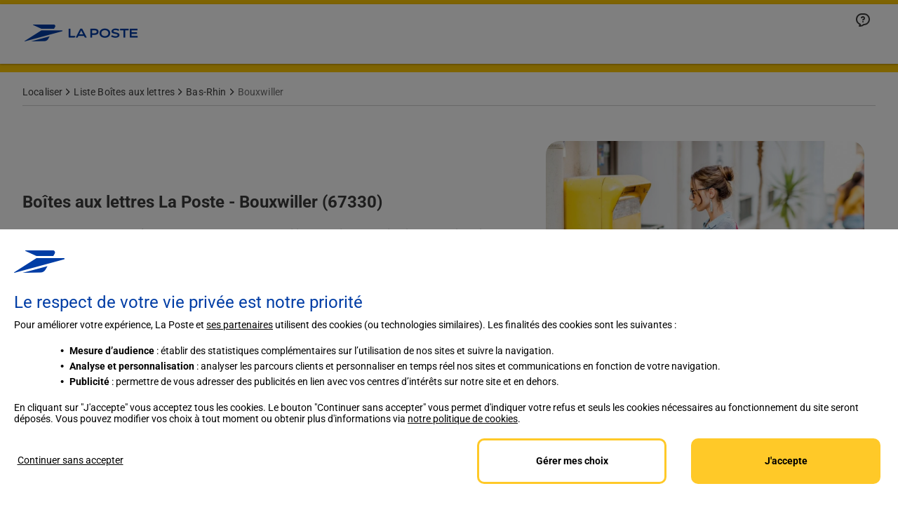

--- FILE ---
content_type: text/html; charset=utf-8
request_url: https://localiser.laposte.fr/boites-aux-lettres/bas-rhin/bouxwiller
body_size: 26673
content:
<script type="text/data" class="js-analytics-params">{"directoryLevel":"locationList","isArrondissementEntity":false}</script><script>window.Yext = (function(Yext){Yext["profile"] = {"address":null,"c_directoryEntityType":null,"c_nearbySectionDescription":null,"c_nearbySectionTitle":null,"c_sAPDirectoryEntityType":null,"childDirectoryEntityType":null,"childSAPDirectoryEntityType":null,"dm_directoryChildren":["101279551","101279550","101326818","101279554","101279532","101279557","101279556","103933054"],"dm_directoryManagerId":"directoryPostBox","dm_directoryParents":["101395452","101399476"],"entityId":"directoryPostBox_bas_rhin_bouxwiller","showAlphabetBar":true,"yextDisplayCoordinate":null}; return Yext;})(window.Yext || {});</script><!doctype html><html id="yext-html" lang="fr"><head><meta http-equiv="Content-Type" content="text/html; charset=utf-8"/><meta http-equiv="X-UA-Compatible" content="IE=edge"><link rel="dns-prefetch" href="//www.yext-pixel.com"><link rel="dns-prefetch" href="//a.cdnmktg.com"><link rel="dns-prefetch" href="//a.mktgcdn.com"><link rel="dns-prefetch" href="//a.eu.mktgcdn.com"><link rel="dns-prefetch" href="//dynl.mktgcdn.com"><link rel="dns-prefetch" href="//dynm.mktgcdn.com"><link rel="dns-prefetch" href="//www.google-analytics.com"><meta name="viewport" content="width=device-width, initial-scale=1, maximum-scale=5"><meta name="format-detection" content="telephone=no"><meta name="description" content="Bouxwiller (67330) : Retrouvez toutes les boîtes aux lettres à proximité et l'horaire de la prochaine levée du courrier pour chaque boîte aux lettres."><meta name="keywords" content=""><meta property="og:title" content="Boîtes aux lettres Bouxwiller (67330) - La Poste"><meta property="og:description" content="Bouxwiller (67330) : Retrouvez toutes les boîtes aux lettres à proximité et l'horaire de la prochaine levée du courrier pour chaque boîte aux lettres."><meta property="og:image" content="https://dynl.mktgcdn.com/p/zdLkkg6yLoFAXAJJu4spiSBTJB6EoC1_9RGX74msldw/648x96.png"><meta property="og:type" content="website"><meta property="og:url" content="https://localiser.laposte.fr/boites-aux-lettres/bas-rhin/bouxwiller"><meta name="twitter:card" content="summary"><link rel="preload" as="font" type="font/ttf" href="../../permanent-b0b701/assets/fonts/Montserrat-Bold.eb81ed2f.woff2"><link rel="canonical" href="https://localiser.laposte.fr/boites-aux-lettres/bas-rhin/bouxwiller" /><title>Boîtes aux lettres Bouxwiller (67330) - La Poste</title><link rel="shortcut icon" href="../../permanent-b0b701/assets/images/favicon.7591cf9f.ico"><script>window.Yext = (function(Yext){Yext["baseUrl"] = "../../"; return Yext;})(window.Yext || {});</script><script>window.Yext = (function(Yext){Yext["locale"] = "fr"; return Yext;})(window.Yext || {});</script><script>window.Yext = (function(Yext){Yext["siteInternalHostName"] = "localiser.laposte.fr"; return Yext;})(window.Yext || {});</script><script>window.Yext = (function(Yext){Yext["featureId"] = "Post Box Directory"; return Yext;})(window.Yext || {});</script><script>window.Yext = (function(Yext){Yext["isStaging"] = false; return Yext;})(window.Yext || {});</script><script type="text/data" id="monitoring-data">{"isStaging":false,"siteDomain":"localiser.laposte.fr","siteId":263,"soyTemplateName":"directoryEntity.layout"}</script><script type="text/data" class="js-analytics-params">{"directoryLevel":"locationList","isArrondissementEntity":false}</script><script>window.Yext = (function(Yext){Yext["profile"] = {"address":null,"c_directoryEntityType":null,"c_nearbySectionDescription":null,"c_nearbySectionTitle":null,"c_sAPDirectoryEntityType":null,"childDirectoryEntityType":null,"childSAPDirectoryEntityType":null,"dm_directoryManagerId":"directoryPostBox","entityId":"directoryPostBox_bas_rhin_bouxwiller","yextDisplayCoordinate":null}; return Yext;})(window.Yext || {});</script><style id="styles-2936caca-css">.slick-slider{-webkit-box-sizing:border-box;box-sizing:border-box;-webkit-touch-callout:none;-webkit-user-select:none;-moz-user-select:none;-ms-user-select:none;user-select:none;-ms-touch-action:pan-y;touch-action:pan-y;-webkit-tap-highlight-color:transparent}.slick-list,.slick-slider{position:relative;display:block}.slick-list{overflow:hidden;margin:0;padding:0}.slick-list:focus{outline:none}.slick-list.dragging{cursor:pointer;cursor:hand}.slick-slider .slick-list,.slick-slider .slick-track{-webkit-transform:translateZ(0);transform:translateZ(0)}.slick-track{position:relative;left:0;top:0;display:block;margin-left:auto;margin-right:auto}.slick-track:after,.slick-track:before{content:"";display:table}.slick-track:after{clear:both}.slick-loading .slick-track{visibility:hidden}.slick-slide{float:left;height:100%;min-height:.0625rem;display:none}[dir=rtl] .slick-slide{float:right}.slick-slide img{display:block}.slick-slide.slick-loading img{display:none}.slick-slide.dragging img{pointer-events:none}.slick-initialized .slick-slide{display:block}.slick-loading .slick-slide{visibility:hidden}.slick-vertical .slick-slide{display:block;height:auto;border:.0625rem solid transparent}.slick-arrow.slick-hidden{display:none}.slick-loading .slick-list{background:#fff url(../../permanent-b0b701/assets/vendor/ajax-loader.fb6f3c23.gif) 50% no-repeat}@font-face{font-family:slick;src:url(../../permanent-b0b701/assets/vendor/slick.a4e97f5a.eot);src:url(../../permanent-b0b701/assets/vendor/slick.a4e97f5a.eot) format("embedded-opentype"),url(../../permanent-b0b701/assets/vendor/slick.29518378.woff) format("woff"),url(../../permanent-b0b701/assets/vendor/slick.c94f7671.ttf) format("truetype"),url(../../permanent-b0b701/assets/vendor/slick.2630a3e3.svg) format("svg");font-weight:400;font-style:normal}.slick-next,.slick-prev{position:absolute;display:block;height:1.25rem;width:1.25rem;line-height:NaN;font-size:0;cursor:pointer;top:50%;-webkit-transform:translateY(-50%);transform:translateY(-50%);padding:0;border:none}.slick-next,.slick-next:focus,.slick-next:hover,.slick-prev,.slick-prev:focus,.slick-prev:hover{background:transparent;color:transparent;outline:none}.slick-next:focus:before,.slick-next:hover:before,.slick-prev:focus:before,.slick-prev:hover:before{opacity:1}.slick-next.slick-disabled:before,.slick-prev.slick-disabled:before{opacity:.25}.slick-next:before,.slick-prev:before{font-family:slick;font-size:1.25rem;line-height:1;color:#fff;opacity:.75;-webkit-font-smoothing:antialiased;-moz-osx-font-smoothing:grayscale}.slick-prev{left:-1.5625rem}[dir=rtl] .slick-prev{left:auto;right:-1.5625rem}.slick-prev:before{content:"←"}[dir=rtl] .slick-prev:before{content:"→"}.slick-next{right:-1.5625rem}[dir=rtl] .slick-next{left:-1.5625rem;right:auto}.slick-next:before{content:"→"}[dir=rtl] .slick-next:before{content:"←"}.slick-dotted.slick-slider{margin-bottom:1.875rem}.slick-dots{position:absolute;bottom:-1.5625rem;list-style:none;display:block;text-align:center;padding:0;margin:0;width:100%}.slick-dots li{position:relative;display:inline-block;margin:0 .3125rem;padding:0}.slick-dots li,.slick-dots li button{height:1.25rem;width:1.25rem;cursor:pointer}.slick-dots li button{border:0;background:transparent;display:block;outline:none;line-height:NaN;font-size:0;color:transparent;padding:.3125rem}.slick-dots li button:focus,.slick-dots li button:hover{outline:none}.slick-dots li button:focus:before,.slick-dots li button:hover:before{opacity:1}.slick-dots li button:before{position:absolute;top:0;left:0;content:"•";width:1.25rem;height:1.25rem;font-family:slick;font-size:.375rem;line-height:3.33;text-align:center;color:#000;opacity:.25;-webkit-font-smoothing:antialiased;-moz-osx-font-smoothing:grayscale}.slick-dots li.slick-active button:before{color:#000;opacity:.75}@font-face{font-family:Montserrat;src:url(../../permanent-b0b701/assets/fonts/Montserrat-Regular.608cc262.woff2);font-weight:400;font-style:normal;font-display:swap}@font-face{font-family:Montserrat;src:url(../../permanent-b0b701/assets/fonts/Montserrat-Light.643e93fb.woff2);font-weight:300;font-style:normal;font-display:swap}@font-face{font-family:Montserrat;src:url(../../permanent-b0b701/assets/fonts/Montserrat-Medium.8d398aa5.woff2);font-weight:500;font-style:normal;font-display:swap}@font-face{font-family:Montserrat;src:url(../../permanent-b0b701/assets/fonts/Montserrat-Bold.eb81ed2f.woff2);font-weight:700;font-style:normal;font-display:swap}@font-face{font-family:Montserrat;src:url(../../permanent-b0b701/assets/fonts/Montserrat-ExtraBold.1944c8d1.ttf);font-weight:800;font-style:normal;font-display:swap}@font-face{font-family:Montserrat;src:url(../../permanent-b0b701/assets/fonts/Montserrat-SemiBold.7b6ed9d2.woff2);font-weight:600;font-style:normal;font-display:swap}@font-face{font-family:Roboto;src:url(../../permanent-b0b701/assets/fonts/Roboto-Regular.24f92512.woff2);font-weight:400;font-style:normal;font-display:swap}@font-face{font-family:Roboto;src:url(../../permanent-b0b701/assets/fonts/Roboto-Light.83e67ce2.woff2);font-weight:300;font-style:normal;font-display:swap}@font-face{font-family:Roboto;src:url(../../permanent-b0b701/assets/fonts/Roboto-Medium.13a29228.ttf);font-weight:500;font-style:normal;font-display:swap}@font-face{font-family:Roboto;src:url(../../permanent-b0b701/assets/fonts/Roboto-Bold.bcf94aa5.woff2);font-weight:700;font-style:normal;font-display:swap}@-webkit-keyframes spin{0%{-webkit-transform:rotate(0deg);transform:rotate(0deg)}to{-webkit-transform:rotate(1turn);transform:rotate(1turn)}}@keyframes spin{0%{-webkit-transform:rotate(0deg);transform:rotate(0deg)}to{-webkit-transform:rotate(1turn);transform:rotate(1turn)}}#yext,#yext-html,a,abbr,acronym,address,applet,article,aside,audio,b,big,blockquote,button,canvas,caption,center,cite,code,dd,del,details,dfn,div,dl,dt,em,embed,fieldset,figcaption,figure,footer,form,h1,h2,h3,h4,h5,h6,header,hgroup,i,iframe,img,input,ins,kbd,label,legend,li,mark,menu,nav,object,ol,output,p,pre,q,ruby,s,samp,section,small,span,strike,strong,sub,summary,sup,table,tbody,td,tfoot,th,thead,time,tr,tt,u,ul,var,video{border:0;border-radius:0;color:inherit;font:inherit;font-size:100%;margin:0;padding:0;vertical-align:baseline;text-decoration:none}article,aside,details,figcaption,figure,footer,header,hgroup,menu,nav,section{display:block}#yext{line-height:normal;font-family:Montserrat,Helvetica,Arial,sans-serif;font-weight:400;display:-webkit-box;display:-ms-flexbox;display:flex;-webkit-box-orient:vertical;-webkit-box-direction:normal;-ms-flex-direction:column;flex-direction:column;width:100%;min-height:100%;-webkit-box-flex:1;-ms-flex-positive:1;flex-grow:1}ol,ul{list-style:none}blockquote,q{quotes:none}blockquote:after,blockquote:before,q:after,q:before{content:"";content:none}table{border-collapse:collapse;border-spacing:0}*,:after,:before{-webkit-box-sizing:border-box;box-sizing:border-box}*{word-wrap:break-word;overflow-wrap:break-word}#yext-html{-webkit-text-size-adjust:100%;min-height:100%;display:-webkit-box;display:-ms-flexbox;display:flex}img,svg{max-width:100%;max-height:100%}button,textarea{-webkit-appearance:none;-moz-appearance:none;appearance:none}abbr,abbr[title]{text-decoration:none;border-bottom:none}button{background:none;cursor:pointer}.c-Autocomplete{color:#000;background:#f9f9f9;position:absolute}.c-Autocomplete-instructions{display:none}.c-Autocomplete-attrContainer{display:none;-webkit-box-pack:end;-ms-flex-pack:end;justify-content:flex-end}.c-Autocomplete--expanded .c-Autocomplete-attrContainer{display:-webkit-box;display:-ms-flexbox;display:flex}.c-Autocomplete-matchedSubstr{font-weight:700}.c-Autocomplete-item{display:none;padding:.625rem;text-overflow:ellipsis;overflow:hidden;white-space:nowrap}.c-Autocomplete-item:hover{background-color:#e6e6e6;border-top-color:#e6e6e6;border-bottom-color:#e6e6e6}.c-Autocomplete-item[aria-selected=true]{background-color:rgba(192,206,255,.95);border-top-color:rgba(192,206,255,.95);border-bottom-color:rgba(192,206,255,.95)}.c-Autocomplete--expanded .c-Autocomplete-item{display:block}.SpinnerModal{position:absolute;top:0;left:0;width:100%;height:100%;background-color:#fff;opacity:0;visibility:hidden}.SpinnerModal-parent{position:relative}.SpinnerModal-image{position:absolute;left:50%;top:50%;-webkit-transform:translate(-50%);transform:translate(-50%)}.SpinnerModal--visible{visibility:visible;z-index:10;opacity:.7;-webkit-transition:visibility 0s linear .1s,opacity .7s;transition:visibility 0s linear .1s,opacity .7s}.icon{display:inline-block;width:1em;height:1em}.List{list-style-type:disc;display:block;padding-left:1.25rem;margin-top:1.5em;margin-bottom:1.5em}.List-item{display:list-item}.l-row{display:-webkit-box;display:-ms-flexbox;display:flex;margin-left:-1rem;margin-right:-1rem}@media (min-width:48rem){.l-row{margin-left:-1rem;margin-right:-1rem}}@media (min-width:62rem){.l-row{margin-left:-1rem;margin-right:-1rem}}@media (min-width:88.75rem){.l-row{margin-left:-1rem;margin-right:-1rem}}@media (max-width:47.9375rem){.l-row{-webkit-box-orient:vertical;-webkit-box-direction:normal;-ms-flex-direction:column;flex-direction:column}}@media (min-width:48rem){.l-row{-ms-flex-wrap:wrap;flex-wrap:wrap}}.l-row-separator{border-bottom:.0625rem solid #222}.l-row-vertical-margin-top{margin-top:2rem}.l-row-vertical-margin-top-sm{margin-top:1rem}.l-row-vertical-margin-bottom{margin-bottom:2rem}.l-row-vertical-margin-bottom-sm{margin-bottom:1rem}@media (min-width:88.75rem){.l-col-lg-1-up{width:8.33333%;padding-left:1rem;padding-right:1rem}}@media (min-width:88.75rem) and (min-width:48rem) and (max-width:61.9375rem){.l-col-lg-1-up{padding-left:1rem;padding-right:1rem}}@media (min-width:88.75rem) and (min-width:62rem) and (max-width:88.6875rem){.l-col-lg-1-up{padding-left:1rem;padding-right:1rem}}@media (min-width:88.75rem) and (min-width:88.75rem){.l-col-lg-1-up{padding-left:1rem;padding-right:1rem}}@media (min-width:62rem){.l-col-md-1-up{width:8.33333%;padding-left:1rem;padding-right:1rem}}@media (min-width:62rem) and (min-width:48rem) and (max-width:61.9375rem){.l-col-md-1-up{padding-left:1rem;padding-right:1rem}}@media (min-width:62rem) and (min-width:62rem) and (max-width:88.6875rem){.l-col-md-1-up{padding-left:1rem;padding-right:1rem}}@media (min-width:62rem) and (min-width:88.75rem){.l-col-md-1-up{padding-left:1rem;padding-right:1rem}}@media (min-width:48rem){.l-col-sm-1-up{width:8.33333%;padding-left:1rem;padding-right:1rem}}@media (min-width:48rem) and (min-width:48rem) and (max-width:61.9375rem){.l-col-sm-1-up{padding-left:1rem;padding-right:1rem}}@media (min-width:48rem) and (min-width:62rem) and (max-width:88.6875rem){.l-col-sm-1-up{padding-left:1rem;padding-right:1rem}}@media (min-width:48rem) and (min-width:88.75rem){.l-col-sm-1-up{padding-left:1rem;padding-right:1rem}}@media (max-width:88.6875rem){.l-col-md-1-down{width:8.33333%;padding-left:1rem;padding-right:1rem}}@media (max-width:88.6875rem) and (min-width:48rem) and (max-width:61.9375rem){.l-col-md-1-down{padding-left:1rem;padding-right:1rem}}@media (max-width:88.6875rem) and (min-width:62rem) and (max-width:88.6875rem){.l-col-md-1-down{padding-left:1rem;padding-right:1rem}}@media (max-width:88.6875rem) and (min-width:88.75rem){.l-col-md-1-down{padding-left:1rem;padding-right:1rem}}@media (max-width:61.9375rem){.l-col-sm-1-down{width:8.33333%;padding-left:1rem;padding-right:1rem}}@media (max-width:61.9375rem) and (min-width:48rem) and (max-width:61.9375rem){.l-col-sm-1-down{padding-left:1rem;padding-right:1rem}}@media (max-width:61.9375rem) and (min-width:62rem) and (max-width:88.6875rem){.l-col-sm-1-down{padding-left:1rem;padding-right:1rem}}@media (max-width:61.9375rem) and (min-width:88.75rem){.l-col-sm-1-down{padding-left:1rem;padding-right:1rem}}@media (max-width:47.9375rem){.l-col-xs-1-down{width:8.33333%;padding-left:1rem;padding-right:1rem}}@media (max-width:47.9375rem) and (min-width:48rem) and (max-width:61.9375rem){.l-col-xs-1-down{padding-left:1rem;padding-right:1rem}}@media (max-width:47.9375rem) and (min-width:62rem) and (max-width:88.6875rem){.l-col-xs-1-down{padding-left:1rem;padding-right:1rem}}@media (max-width:47.9375rem) and (min-width:88.75rem){.l-col-xs-1-down{padding-left:1rem;padding-right:1rem}}@media (min-width:88.75rem){.l-col-lg-2-up{width:16.66667%;padding-left:1rem;padding-right:1rem}}@media (min-width:88.75rem) and (min-width:48rem) and (max-width:61.9375rem){.l-col-lg-2-up{padding-left:1rem;padding-right:1rem}}@media (min-width:88.75rem) and (min-width:62rem) and (max-width:88.6875rem){.l-col-lg-2-up{padding-left:1rem;padding-right:1rem}}@media (min-width:88.75rem) and (min-width:88.75rem){.l-col-lg-2-up{padding-left:1rem;padding-right:1rem}}@media (min-width:62rem){.l-col-md-2-up{width:16.66667%;padding-left:1rem;padding-right:1rem}}@media (min-width:62rem) and (min-width:48rem) and (max-width:61.9375rem){.l-col-md-2-up{padding-left:1rem;padding-right:1rem}}@media (min-width:62rem) and (min-width:62rem) and (max-width:88.6875rem){.l-col-md-2-up{padding-left:1rem;padding-right:1rem}}@media (min-width:62rem) and (min-width:88.75rem){.l-col-md-2-up{padding-left:1rem;padding-right:1rem}}@media (min-width:48rem){.l-col-sm-2-up{width:16.66667%;padding-left:1rem;padding-right:1rem}}@media (min-width:48rem) and (min-width:48rem) and (max-width:61.9375rem){.l-col-sm-2-up{padding-left:1rem;padding-right:1rem}}@media (min-width:48rem) and (min-width:62rem) and (max-width:88.6875rem){.l-col-sm-2-up{padding-left:1rem;padding-right:1rem}}@media (min-width:48rem) and (min-width:88.75rem){.l-col-sm-2-up{padding-left:1rem;padding-right:1rem}}@media (max-width:88.6875rem){.l-col-md-2-down{width:16.66667%;padding-left:1rem;padding-right:1rem}}@media (max-width:88.6875rem) and (min-width:48rem) and (max-width:61.9375rem){.l-col-md-2-down{padding-left:1rem;padding-right:1rem}}@media (max-width:88.6875rem) and (min-width:62rem) and (max-width:88.6875rem){.l-col-md-2-down{padding-left:1rem;padding-right:1rem}}@media (max-width:88.6875rem) and (min-width:88.75rem){.l-col-md-2-down{padding-left:1rem;padding-right:1rem}}@media (max-width:61.9375rem){.l-col-sm-2-down{width:16.66667%;padding-left:1rem;padding-right:1rem}}@media (max-width:61.9375rem) and (min-width:48rem) and (max-width:61.9375rem){.l-col-sm-2-down{padding-left:1rem;padding-right:1rem}}@media (max-width:61.9375rem) and (min-width:62rem) and (max-width:88.6875rem){.l-col-sm-2-down{padding-left:1rem;padding-right:1rem}}@media (max-width:61.9375rem) and (min-width:88.75rem){.l-col-sm-2-down{padding-left:1rem;padding-right:1rem}}@media (max-width:47.9375rem){.l-col-xs-2-down{width:16.66667%;padding-left:1rem;padding-right:1rem}}@media (max-width:47.9375rem) and (min-width:48rem) and (max-width:61.9375rem){.l-col-xs-2-down{padding-left:1rem;padding-right:1rem}}@media (max-width:47.9375rem) and (min-width:62rem) and (max-width:88.6875rem){.l-col-xs-2-down{padding-left:1rem;padding-right:1rem}}@media (max-width:47.9375rem) and (min-width:88.75rem){.l-col-xs-2-down{padding-left:1rem;padding-right:1rem}}@media (min-width:88.75rem){.l-col-lg-3-up{width:25%;padding-left:1rem;padding-right:1rem}}@media (min-width:88.75rem) and (min-width:48rem) and (max-width:61.9375rem){.l-col-lg-3-up{padding-left:1rem;padding-right:1rem}}@media (min-width:88.75rem) and (min-width:62rem) and (max-width:88.6875rem){.l-col-lg-3-up{padding-left:1rem;padding-right:1rem}}@media (min-width:88.75rem) and (min-width:88.75rem){.l-col-lg-3-up{padding-left:1rem;padding-right:1rem}}@media (min-width:62rem){.l-col-md-3-up{width:25%;padding-left:1rem;padding-right:1rem}}@media (min-width:62rem) and (min-width:48rem) and (max-width:61.9375rem){.l-col-md-3-up{padding-left:1rem;padding-right:1rem}}@media (min-width:62rem) and (min-width:62rem) and (max-width:88.6875rem){.l-col-md-3-up{padding-left:1rem;padding-right:1rem}}@media (min-width:62rem) and (min-width:88.75rem){.l-col-md-3-up{padding-left:1rem;padding-right:1rem}}@media (min-width:48rem){.l-col-sm-3-up{width:25%;padding-left:1rem;padding-right:1rem}}@media (min-width:48rem) and (min-width:48rem) and (max-width:61.9375rem){.l-col-sm-3-up{padding-left:1rem;padding-right:1rem}}@media (min-width:48rem) and (min-width:62rem) and (max-width:88.6875rem){.l-col-sm-3-up{padding-left:1rem;padding-right:1rem}}@media (min-width:48rem) and (min-width:88.75rem){.l-col-sm-3-up{padding-left:1rem;padding-right:1rem}}@media (max-width:88.6875rem){.l-col-md-3-down{width:25%;padding-left:1rem;padding-right:1rem}}@media (max-width:88.6875rem) and (min-width:48rem) and (max-width:61.9375rem){.l-col-md-3-down{padding-left:1rem;padding-right:1rem}}@media (max-width:88.6875rem) and (min-width:62rem) and (max-width:88.6875rem){.l-col-md-3-down{padding-left:1rem;padding-right:1rem}}@media (max-width:88.6875rem) and (min-width:88.75rem){.l-col-md-3-down{padding-left:1rem;padding-right:1rem}}@media (max-width:61.9375rem){.l-col-sm-3-down{width:25%;padding-left:1rem;padding-right:1rem}}@media (max-width:61.9375rem) and (min-width:48rem) and (max-width:61.9375rem){.l-col-sm-3-down{padding-left:1rem;padding-right:1rem}}@media (max-width:61.9375rem) and (min-width:62rem) and (max-width:88.6875rem){.l-col-sm-3-down{padding-left:1rem;padding-right:1rem}}@media (max-width:61.9375rem) and (min-width:88.75rem){.l-col-sm-3-down{padding-left:1rem;padding-right:1rem}}@media (max-width:47.9375rem){.l-col-xs-3-down{width:25%;padding-left:1rem;padding-right:1rem}}@media (max-width:47.9375rem) and (min-width:48rem) and (max-width:61.9375rem){.l-col-xs-3-down{padding-left:1rem;padding-right:1rem}}@media (max-width:47.9375rem) and (min-width:62rem) and (max-width:88.6875rem){.l-col-xs-3-down{padding-left:1rem;padding-right:1rem}}@media (max-width:47.9375rem) and (min-width:88.75rem){.l-col-xs-3-down{padding-left:1rem;padding-right:1rem}}@media (min-width:88.75rem){.l-col-lg-4-up{width:33.33333%;padding-left:1rem;padding-right:1rem}}@media (min-width:88.75rem) and (min-width:48rem) and (max-width:61.9375rem){.l-col-lg-4-up{padding-left:1rem;padding-right:1rem}}@media (min-width:88.75rem) and (min-width:62rem) and (max-width:88.6875rem){.l-col-lg-4-up{padding-left:1rem;padding-right:1rem}}@media (min-width:88.75rem) and (min-width:88.75rem){.l-col-lg-4-up{padding-left:1rem;padding-right:1rem}}@media (min-width:62rem){.l-col-md-4-up{width:33.33333%;padding-left:1rem;padding-right:1rem}}@media (min-width:62rem) and (min-width:48rem) and (max-width:61.9375rem){.l-col-md-4-up{padding-left:1rem;padding-right:1rem}}@media (min-width:62rem) and (min-width:62rem) and (max-width:88.6875rem){.l-col-md-4-up{padding-left:1rem;padding-right:1rem}}@media (min-width:62rem) and (min-width:88.75rem){.l-col-md-4-up{padding-left:1rem;padding-right:1rem}}@media (min-width:48rem){.l-col-sm-4-up{width:33.33333%;padding-left:1rem;padding-right:1rem}}@media (min-width:48rem) and (min-width:48rem) and (max-width:61.9375rem){.l-col-sm-4-up{padding-left:1rem;padding-right:1rem}}@media (min-width:48rem) and (min-width:62rem) and (max-width:88.6875rem){.l-col-sm-4-up{padding-left:1rem;padding-right:1rem}}@media (min-width:48rem) and (min-width:88.75rem){.l-col-sm-4-up{padding-left:1rem;padding-right:1rem}}@media (max-width:88.6875rem){.l-col-md-4-down{width:33.33333%;padding-left:1rem;padding-right:1rem}}@media (max-width:88.6875rem) and (min-width:48rem) and (max-width:61.9375rem){.l-col-md-4-down{padding-left:1rem;padding-right:1rem}}@media (max-width:88.6875rem) and (min-width:62rem) and (max-width:88.6875rem){.l-col-md-4-down{padding-left:1rem;padding-right:1rem}}@media (max-width:88.6875rem) and (min-width:88.75rem){.l-col-md-4-down{padding-left:1rem;padding-right:1rem}}@media (max-width:61.9375rem){.l-col-sm-4-down{width:33.33333%;padding-left:1rem;padding-right:1rem}}@media (max-width:61.9375rem) and (min-width:48rem) and (max-width:61.9375rem){.l-col-sm-4-down{padding-left:1rem;padding-right:1rem}}@media (max-width:61.9375rem) and (min-width:62rem) and (max-width:88.6875rem){.l-col-sm-4-down{padding-left:1rem;padding-right:1rem}}@media (max-width:61.9375rem) and (min-width:88.75rem){.l-col-sm-4-down{padding-left:1rem;padding-right:1rem}}@media (max-width:47.9375rem){.l-col-xs-4-down{width:33.33333%;padding-left:1rem;padding-right:1rem}}@media (max-width:47.9375rem) and (min-width:48rem) and (max-width:61.9375rem){.l-col-xs-4-down{padding-left:1rem;padding-right:1rem}}@media (max-width:47.9375rem) and (min-width:62rem) and (max-width:88.6875rem){.l-col-xs-4-down{padding-left:1rem;padding-right:1rem}}@media (max-width:47.9375rem) and (min-width:88.75rem){.l-col-xs-4-down{padding-left:1rem;padding-right:1rem}}@media (min-width:88.75rem){.l-col-lg-5-up{width:41.66667%;padding-left:1rem;padding-right:1rem}}@media (min-width:88.75rem) and (min-width:48rem) and (max-width:61.9375rem){.l-col-lg-5-up{padding-left:1rem;padding-right:1rem}}@media (min-width:88.75rem) and (min-width:62rem) and (max-width:88.6875rem){.l-col-lg-5-up{padding-left:1rem;padding-right:1rem}}@media (min-width:88.75rem) and (min-width:88.75rem){.l-col-lg-5-up{padding-left:1rem;padding-right:1rem}}@media (min-width:62rem){.l-col-md-5-up{width:41.66667%;padding-left:1rem;padding-right:1rem}}@media (min-width:62rem) and (min-width:48rem) and (max-width:61.9375rem){.l-col-md-5-up{padding-left:1rem;padding-right:1rem}}@media (min-width:62rem) and (min-width:62rem) and (max-width:88.6875rem){.l-col-md-5-up{padding-left:1rem;padding-right:1rem}}@media (min-width:62rem) and (min-width:88.75rem){.l-col-md-5-up{padding-left:1rem;padding-right:1rem}}@media (min-width:48rem){.l-col-sm-5-up{width:41.66667%;padding-left:1rem;padding-right:1rem}}@media (min-width:48rem) and (min-width:48rem) and (max-width:61.9375rem){.l-col-sm-5-up{padding-left:1rem;padding-right:1rem}}@media (min-width:48rem) and (min-width:62rem) and (max-width:88.6875rem){.l-col-sm-5-up{padding-left:1rem;padding-right:1rem}}@media (min-width:48rem) and (min-width:88.75rem){.l-col-sm-5-up{padding-left:1rem;padding-right:1rem}}@media (max-width:88.6875rem){.l-col-md-5-down{width:41.66667%;padding-left:1rem;padding-right:1rem}}@media (max-width:88.6875rem) and (min-width:48rem) and (max-width:61.9375rem){.l-col-md-5-down{padding-left:1rem;padding-right:1rem}}@media (max-width:88.6875rem) and (min-width:62rem) and (max-width:88.6875rem){.l-col-md-5-down{padding-left:1rem;padding-right:1rem}}@media (max-width:88.6875rem) and (min-width:88.75rem){.l-col-md-5-down{padding-left:1rem;padding-right:1rem}}@media (max-width:61.9375rem){.l-col-sm-5-down{width:41.66667%;padding-left:1rem;padding-right:1rem}}@media (max-width:61.9375rem) and (min-width:48rem) and (max-width:61.9375rem){.l-col-sm-5-down{padding-left:1rem;padding-right:1rem}}@media (max-width:61.9375rem) and (min-width:62rem) and (max-width:88.6875rem){.l-col-sm-5-down{padding-left:1rem;padding-right:1rem}}@media (max-width:61.9375rem) and (min-width:88.75rem){.l-col-sm-5-down{padding-left:1rem;padding-right:1rem}}@media (max-width:47.9375rem){.l-col-xs-5-down{width:41.66667%;padding-left:1rem;padding-right:1rem}}@media (max-width:47.9375rem) and (min-width:48rem) and (max-width:61.9375rem){.l-col-xs-5-down{padding-left:1rem;padding-right:1rem}}@media (max-width:47.9375rem) and (min-width:62rem) and (max-width:88.6875rem){.l-col-xs-5-down{padding-left:1rem;padding-right:1rem}}@media (max-width:47.9375rem) and (min-width:88.75rem){.l-col-xs-5-down{padding-left:1rem;padding-right:1rem}}@media (min-width:88.75rem){.l-col-lg-6-up{width:50%;padding-left:1rem;padding-right:1rem}}@media (min-width:88.75rem) and (min-width:48rem) and (max-width:61.9375rem){.l-col-lg-6-up{padding-left:1rem;padding-right:1rem}}@media (min-width:88.75rem) and (min-width:62rem) and (max-width:88.6875rem){.l-col-lg-6-up{padding-left:1rem;padding-right:1rem}}@media (min-width:88.75rem) and (min-width:88.75rem){.l-col-lg-6-up{padding-left:1rem;padding-right:1rem}}@media (min-width:62rem){.l-col-md-6-up{width:50%;padding-left:1rem;padding-right:1rem}}@media (min-width:62rem) and (min-width:48rem) and (max-width:61.9375rem){.l-col-md-6-up{padding-left:1rem;padding-right:1rem}}@media (min-width:62rem) and (min-width:62rem) and (max-width:88.6875rem){.l-col-md-6-up{padding-left:1rem;padding-right:1rem}}@media (min-width:62rem) and (min-width:88.75rem){.l-col-md-6-up{padding-left:1rem;padding-right:1rem}}@media (min-width:48rem){.l-col-sm-6-up{width:50%;padding-left:1rem;padding-right:1rem}}@media (min-width:48rem) and (min-width:48rem) and (max-width:61.9375rem){.l-col-sm-6-up{padding-left:1rem;padding-right:1rem}}@media (min-width:48rem) and (min-width:62rem) and (max-width:88.6875rem){.l-col-sm-6-up{padding-left:1rem;padding-right:1rem}}@media (min-width:48rem) and (min-width:88.75rem){.l-col-sm-6-up{padding-left:1rem;padding-right:1rem}}@media (max-width:88.6875rem){.l-col-md-6-down{width:50%;padding-left:1rem;padding-right:1rem}}@media (max-width:88.6875rem) and (min-width:48rem) and (max-width:61.9375rem){.l-col-md-6-down{padding-left:1rem;padding-right:1rem}}@media (max-width:88.6875rem) and (min-width:62rem) and (max-width:88.6875rem){.l-col-md-6-down{padding-left:1rem;padding-right:1rem}}@media (max-width:88.6875rem) and (min-width:88.75rem){.l-col-md-6-down{padding-left:1rem;padding-right:1rem}}@media (max-width:61.9375rem){.l-col-sm-6-down{width:50%;padding-left:1rem;padding-right:1rem}}@media (max-width:61.9375rem) and (min-width:48rem) and (max-width:61.9375rem){.l-col-sm-6-down{padding-left:1rem;padding-right:1rem}}@media (max-width:61.9375rem) and (min-width:62rem) and (max-width:88.6875rem){.l-col-sm-6-down{padding-left:1rem;padding-right:1rem}}@media (max-width:61.9375rem) and (min-width:88.75rem){.l-col-sm-6-down{padding-left:1rem;padding-right:1rem}}@media (max-width:47.9375rem){.l-col-xs-6-down{width:50%;padding-left:1rem;padding-right:1rem}}@media (max-width:47.9375rem) and (min-width:48rem) and (max-width:61.9375rem){.l-col-xs-6-down{padding-left:1rem;padding-right:1rem}}@media (max-width:47.9375rem) and (min-width:62rem) and (max-width:88.6875rem){.l-col-xs-6-down{padding-left:1rem;padding-right:1rem}}@media (max-width:47.9375rem) and (min-width:88.75rem){.l-col-xs-6-down{padding-left:1rem;padding-right:1rem}}@media (min-width:88.75rem){.l-col-lg-7-up{width:58.33333%;padding-left:1rem;padding-right:1rem}}@media (min-width:88.75rem) and (min-width:48rem) and (max-width:61.9375rem){.l-col-lg-7-up{padding-left:1rem;padding-right:1rem}}@media (min-width:88.75rem) and (min-width:62rem) and (max-width:88.6875rem){.l-col-lg-7-up{padding-left:1rem;padding-right:1rem}}@media (min-width:88.75rem) and (min-width:88.75rem){.l-col-lg-7-up{padding-left:1rem;padding-right:1rem}}@media (min-width:62rem){.l-col-md-7-up{width:58.33333%;padding-left:1rem;padding-right:1rem}}@media (min-width:62rem) and (min-width:48rem) and (max-width:61.9375rem){.l-col-md-7-up{padding-left:1rem;padding-right:1rem}}@media (min-width:62rem) and (min-width:62rem) and (max-width:88.6875rem){.l-col-md-7-up{padding-left:1rem;padding-right:1rem}}@media (min-width:62rem) and (min-width:88.75rem){.l-col-md-7-up{padding-left:1rem;padding-right:1rem}}@media (min-width:48rem){.l-col-sm-7-up{width:58.33333%;padding-left:1rem;padding-right:1rem}}@media (min-width:48rem) and (min-width:48rem) and (max-width:61.9375rem){.l-col-sm-7-up{padding-left:1rem;padding-right:1rem}}@media (min-width:48rem) and (min-width:62rem) and (max-width:88.6875rem){.l-col-sm-7-up{padding-left:1rem;padding-right:1rem}}@media (min-width:48rem) and (min-width:88.75rem){.l-col-sm-7-up{padding-left:1rem;padding-right:1rem}}@media (max-width:88.6875rem){.l-col-md-7-down{width:58.33333%;padding-left:1rem;padding-right:1rem}}@media (max-width:88.6875rem) and (min-width:48rem) and (max-width:61.9375rem){.l-col-md-7-down{padding-left:1rem;padding-right:1rem}}@media (max-width:88.6875rem) and (min-width:62rem) and (max-width:88.6875rem){.l-col-md-7-down{padding-left:1rem;padding-right:1rem}}@media (max-width:88.6875rem) and (min-width:88.75rem){.l-col-md-7-down{padding-left:1rem;padding-right:1rem}}@media (max-width:61.9375rem){.l-col-sm-7-down{width:58.33333%;padding-left:1rem;padding-right:1rem}}@media (max-width:61.9375rem) and (min-width:48rem) and (max-width:61.9375rem){.l-col-sm-7-down{padding-left:1rem;padding-right:1rem}}@media (max-width:61.9375rem) and (min-width:62rem) and (max-width:88.6875rem){.l-col-sm-7-down{padding-left:1rem;padding-right:1rem}}@media (max-width:61.9375rem) and (min-width:88.75rem){.l-col-sm-7-down{padding-left:1rem;padding-right:1rem}}@media (max-width:47.9375rem){.l-col-xs-7-down{width:58.33333%;padding-left:1rem;padding-right:1rem}}@media (max-width:47.9375rem) and (min-width:48rem) and (max-width:61.9375rem){.l-col-xs-7-down{padding-left:1rem;padding-right:1rem}}@media (max-width:47.9375rem) and (min-width:62rem) and (max-width:88.6875rem){.l-col-xs-7-down{padding-left:1rem;padding-right:1rem}}@media (max-width:47.9375rem) and (min-width:88.75rem){.l-col-xs-7-down{padding-left:1rem;padding-right:1rem}}@media (min-width:88.75rem){.l-col-lg-8-up{width:66.66667%;padding-left:1rem;padding-right:1rem}}@media (min-width:88.75rem) and (min-width:48rem) and (max-width:61.9375rem){.l-col-lg-8-up{padding-left:1rem;padding-right:1rem}}@media (min-width:88.75rem) and (min-width:62rem) and (max-width:88.6875rem){.l-col-lg-8-up{padding-left:1rem;padding-right:1rem}}@media (min-width:88.75rem) and (min-width:88.75rem){.l-col-lg-8-up{padding-left:1rem;padding-right:1rem}}@media (min-width:62rem){.l-col-md-8-up{width:66.66667%;padding-left:1rem;padding-right:1rem}}@media (min-width:62rem) and (min-width:48rem) and (max-width:61.9375rem){.l-col-md-8-up{padding-left:1rem;padding-right:1rem}}@media (min-width:62rem) and (min-width:62rem) and (max-width:88.6875rem){.l-col-md-8-up{padding-left:1rem;padding-right:1rem}}@media (min-width:62rem) and (min-width:88.75rem){.l-col-md-8-up{padding-left:1rem;padding-right:1rem}}@media (min-width:48rem){.l-col-sm-8-up{width:66.66667%;padding-left:1rem;padding-right:1rem}}@media (min-width:48rem) and (min-width:48rem) and (max-width:61.9375rem){.l-col-sm-8-up{padding-left:1rem;padding-right:1rem}}@media (min-width:48rem) and (min-width:62rem) and (max-width:88.6875rem){.l-col-sm-8-up{padding-left:1rem;padding-right:1rem}}@media (min-width:48rem) and (min-width:88.75rem){.l-col-sm-8-up{padding-left:1rem;padding-right:1rem}}@media (max-width:88.6875rem){.l-col-md-8-down{width:66.66667%;padding-left:1rem;padding-right:1rem}}@media (max-width:88.6875rem) and (min-width:48rem) and (max-width:61.9375rem){.l-col-md-8-down{padding-left:1rem;padding-right:1rem}}@media (max-width:88.6875rem) and (min-width:62rem) and (max-width:88.6875rem){.l-col-md-8-down{padding-left:1rem;padding-right:1rem}}@media (max-width:88.6875rem) and (min-width:88.75rem){.l-col-md-8-down{padding-left:1rem;padding-right:1rem}}@media (max-width:61.9375rem){.l-col-sm-8-down{width:66.66667%;padding-left:1rem;padding-right:1rem}}@media (max-width:61.9375rem) and (min-width:48rem) and (max-width:61.9375rem){.l-col-sm-8-down{padding-left:1rem;padding-right:1rem}}@media (max-width:61.9375rem) and (min-width:62rem) and (max-width:88.6875rem){.l-col-sm-8-down{padding-left:1rem;padding-right:1rem}}@media (max-width:61.9375rem) and (min-width:88.75rem){.l-col-sm-8-down{padding-left:1rem;padding-right:1rem}}@media (max-width:47.9375rem){.l-col-xs-8-down{width:66.66667%;padding-left:1rem;padding-right:1rem}}@media (max-width:47.9375rem) and (min-width:48rem) and (max-width:61.9375rem){.l-col-xs-8-down{padding-left:1rem;padding-right:1rem}}@media (max-width:47.9375rem) and (min-width:62rem) and (max-width:88.6875rem){.l-col-xs-8-down{padding-left:1rem;padding-right:1rem}}@media (max-width:47.9375rem) and (min-width:88.75rem){.l-col-xs-8-down{padding-left:1rem;padding-right:1rem}}@media (min-width:88.75rem){.l-col-lg-9-up{width:75%;padding-left:1rem;padding-right:1rem}}@media (min-width:88.75rem) and (min-width:48rem) and (max-width:61.9375rem){.l-col-lg-9-up{padding-left:1rem;padding-right:1rem}}@media (min-width:88.75rem) and (min-width:62rem) and (max-width:88.6875rem){.l-col-lg-9-up{padding-left:1rem;padding-right:1rem}}@media (min-width:88.75rem) and (min-width:88.75rem){.l-col-lg-9-up{padding-left:1rem;padding-right:1rem}}@media (min-width:62rem){.l-col-md-9-up{width:75%;padding-left:1rem;padding-right:1rem}}@media (min-width:62rem) and (min-width:48rem) and (max-width:61.9375rem){.l-col-md-9-up{padding-left:1rem;padding-right:1rem}}@media (min-width:62rem) and (min-width:62rem) and (max-width:88.6875rem){.l-col-md-9-up{padding-left:1rem;padding-right:1rem}}@media (min-width:62rem) and (min-width:88.75rem){.l-col-md-9-up{padding-left:1rem;padding-right:1rem}}@media (min-width:48rem){.l-col-sm-9-up{width:75%;padding-left:1rem;padding-right:1rem}}@media (min-width:48rem) and (min-width:48rem) and (max-width:61.9375rem){.l-col-sm-9-up{padding-left:1rem;padding-right:1rem}}@media (min-width:48rem) and (min-width:62rem) and (max-width:88.6875rem){.l-col-sm-9-up{padding-left:1rem;padding-right:1rem}}@media (min-width:48rem) and (min-width:88.75rem){.l-col-sm-9-up{padding-left:1rem;padding-right:1rem}}@media (max-width:88.6875rem){.l-col-md-9-down{width:75%;padding-left:1rem;padding-right:1rem}}@media (max-width:88.6875rem) and (min-width:48rem) and (max-width:61.9375rem){.l-col-md-9-down{padding-left:1rem;padding-right:1rem}}@media (max-width:88.6875rem) and (min-width:62rem) and (max-width:88.6875rem){.l-col-md-9-down{padding-left:1rem;padding-right:1rem}}@media (max-width:88.6875rem) and (min-width:88.75rem){.l-col-md-9-down{padding-left:1rem;padding-right:1rem}}@media (max-width:61.9375rem){.l-col-sm-9-down{width:75%;padding-left:1rem;padding-right:1rem}}@media (max-width:61.9375rem) and (min-width:48rem) and (max-width:61.9375rem){.l-col-sm-9-down{padding-left:1rem;padding-right:1rem}}@media (max-width:61.9375rem) and (min-width:62rem) and (max-width:88.6875rem){.l-col-sm-9-down{padding-left:1rem;padding-right:1rem}}@media (max-width:61.9375rem) and (min-width:88.75rem){.l-col-sm-9-down{padding-left:1rem;padding-right:1rem}}@media (max-width:47.9375rem){.l-col-xs-9-down{width:75%;padding-left:1rem;padding-right:1rem}}@media (max-width:47.9375rem) and (min-width:48rem) and (max-width:61.9375rem){.l-col-xs-9-down{padding-left:1rem;padding-right:1rem}}@media (max-width:47.9375rem) and (min-width:62rem) and (max-width:88.6875rem){.l-col-xs-9-down{padding-left:1rem;padding-right:1rem}}@media (max-width:47.9375rem) and (min-width:88.75rem){.l-col-xs-9-down{padding-left:1rem;padding-right:1rem}}@media (min-width:88.75rem){.l-col-lg-10-up{width:83.33333%;padding-left:1rem;padding-right:1rem}}@media (min-width:88.75rem) and (min-width:48rem) and (max-width:61.9375rem){.l-col-lg-10-up{padding-left:1rem;padding-right:1rem}}@media (min-width:88.75rem) and (min-width:62rem) and (max-width:88.6875rem){.l-col-lg-10-up{padding-left:1rem;padding-right:1rem}}@media (min-width:88.75rem) and (min-width:88.75rem){.l-col-lg-10-up{padding-left:1rem;padding-right:1rem}}@media (min-width:62rem){.l-col-md-10-up{width:83.33333%;padding-left:1rem;padding-right:1rem}}@media (min-width:62rem) and (min-width:48rem) and (max-width:61.9375rem){.l-col-md-10-up{padding-left:1rem;padding-right:1rem}}@media (min-width:62rem) and (min-width:62rem) and (max-width:88.6875rem){.l-col-md-10-up{padding-left:1rem;padding-right:1rem}}@media (min-width:62rem) and (min-width:88.75rem){.l-col-md-10-up{padding-left:1rem;padding-right:1rem}}@media (min-width:48rem){.l-col-sm-10-up{width:83.33333%;padding-left:1rem;padding-right:1rem}}@media (min-width:48rem) and (min-width:48rem) and (max-width:61.9375rem){.l-col-sm-10-up{padding-left:1rem;padding-right:1rem}}@media (min-width:48rem) and (min-width:62rem) and (max-width:88.6875rem){.l-col-sm-10-up{padding-left:1rem;padding-right:1rem}}@media (min-width:48rem) and (min-width:88.75rem){.l-col-sm-10-up{padding-left:1rem;padding-right:1rem}}@media (max-width:88.6875rem){.l-col-md-10-down{width:83.33333%;padding-left:1rem;padding-right:1rem}}@media (max-width:88.6875rem) and (min-width:48rem) and (max-width:61.9375rem){.l-col-md-10-down{padding-left:1rem;padding-right:1rem}}@media (max-width:88.6875rem) and (min-width:62rem) and (max-width:88.6875rem){.l-col-md-10-down{padding-left:1rem;padding-right:1rem}}@media (max-width:88.6875rem) and (min-width:88.75rem){.l-col-md-10-down{padding-left:1rem;padding-right:1rem}}@media (max-width:61.9375rem){.l-col-sm-10-down{width:83.33333%;padding-left:1rem;padding-right:1rem}}@media (max-width:61.9375rem) and (min-width:48rem) and (max-width:61.9375rem){.l-col-sm-10-down{padding-left:1rem;padding-right:1rem}}@media (max-width:61.9375rem) and (min-width:62rem) and (max-width:88.6875rem){.l-col-sm-10-down{padding-left:1rem;padding-right:1rem}}@media (max-width:61.9375rem) and (min-width:88.75rem){.l-col-sm-10-down{padding-left:1rem;padding-right:1rem}}@media (max-width:47.9375rem){.l-col-xs-10-down{width:83.33333%;padding-left:1rem;padding-right:1rem}}@media (max-width:47.9375rem) and (min-width:48rem) and (max-width:61.9375rem){.l-col-xs-10-down{padding-left:1rem;padding-right:1rem}}@media (max-width:47.9375rem) and (min-width:62rem) and (max-width:88.6875rem){.l-col-xs-10-down{padding-left:1rem;padding-right:1rem}}@media (max-width:47.9375rem) and (min-width:88.75rem){.l-col-xs-10-down{padding-left:1rem;padding-right:1rem}}@media (min-width:88.75rem){.l-col-lg-11-up{width:91.66667%;padding-left:1rem;padding-right:1rem}}@media (min-width:88.75rem) and (min-width:48rem) and (max-width:61.9375rem){.l-col-lg-11-up{padding-left:1rem;padding-right:1rem}}@media (min-width:88.75rem) and (min-width:62rem) and (max-width:88.6875rem){.l-col-lg-11-up{padding-left:1rem;padding-right:1rem}}@media (min-width:88.75rem) and (min-width:88.75rem){.l-col-lg-11-up{padding-left:1rem;padding-right:1rem}}@media (min-width:62rem){.l-col-md-11-up{width:91.66667%;padding-left:1rem;padding-right:1rem}}@media (min-width:62rem) and (min-width:48rem) and (max-width:61.9375rem){.l-col-md-11-up{padding-left:1rem;padding-right:1rem}}@media (min-width:62rem) and (min-width:62rem) and (max-width:88.6875rem){.l-col-md-11-up{padding-left:1rem;padding-right:1rem}}@media (min-width:62rem) and (min-width:88.75rem){.l-col-md-11-up{padding-left:1rem;padding-right:1rem}}@media (min-width:48rem){.l-col-sm-11-up{width:91.66667%;padding-left:1rem;padding-right:1rem}}@media (min-width:48rem) and (min-width:48rem) and (max-width:61.9375rem){.l-col-sm-11-up{padding-left:1rem;padding-right:1rem}}@media (min-width:48rem) and (min-width:62rem) and (max-width:88.6875rem){.l-col-sm-11-up{padding-left:1rem;padding-right:1rem}}@media (min-width:48rem) and (min-width:88.75rem){.l-col-sm-11-up{padding-left:1rem;padding-right:1rem}}@media (max-width:88.6875rem){.l-col-md-11-down{width:91.66667%;padding-left:1rem;padding-right:1rem}}@media (max-width:88.6875rem) and (min-width:48rem) and (max-width:61.9375rem){.l-col-md-11-down{padding-left:1rem;padding-right:1rem}}@media (max-width:88.6875rem) and (min-width:62rem) and (max-width:88.6875rem){.l-col-md-11-down{padding-left:1rem;padding-right:1rem}}@media (max-width:88.6875rem) and (min-width:88.75rem){.l-col-md-11-down{padding-left:1rem;padding-right:1rem}}@media (max-width:61.9375rem){.l-col-sm-11-down{width:91.66667%;padding-left:1rem;padding-right:1rem}}@media (max-width:61.9375rem) and (min-width:48rem) and (max-width:61.9375rem){.l-col-sm-11-down{padding-left:1rem;padding-right:1rem}}@media (max-width:61.9375rem) and (min-width:62rem) and (max-width:88.6875rem){.l-col-sm-11-down{padding-left:1rem;padding-right:1rem}}@media (max-width:61.9375rem) and (min-width:88.75rem){.l-col-sm-11-down{padding-left:1rem;padding-right:1rem}}@media (max-width:47.9375rem){.l-col-xs-11-down{width:91.66667%;padding-left:1rem;padding-right:1rem}}@media (max-width:47.9375rem) and (min-width:48rem) and (max-width:61.9375rem){.l-col-xs-11-down{padding-left:1rem;padding-right:1rem}}@media (max-width:47.9375rem) and (min-width:62rem) and (max-width:88.6875rem){.l-col-xs-11-down{padding-left:1rem;padding-right:1rem}}@media (max-width:47.9375rem) and (min-width:88.75rem){.l-col-xs-11-down{padding-left:1rem;padding-right:1rem}}@media (min-width:88.75rem){.l-col-lg-12-up{width:100%;padding-left:1rem;padding-right:1rem}}@media (min-width:88.75rem) and (min-width:48rem) and (max-width:61.9375rem){.l-col-lg-12-up{padding-left:1rem;padding-right:1rem}}@media (min-width:88.75rem) and (min-width:62rem) and (max-width:88.6875rem){.l-col-lg-12-up{padding-left:1rem;padding-right:1rem}}@media (min-width:88.75rem) and (min-width:88.75rem){.l-col-lg-12-up{padding-left:1rem;padding-right:1rem}}@media (min-width:62rem){.l-col-md-12-up{width:100%;padding-left:1rem;padding-right:1rem}}@media (min-width:62rem) and (min-width:48rem) and (max-width:61.9375rem){.l-col-md-12-up{padding-left:1rem;padding-right:1rem}}@media (min-width:62rem) and (min-width:62rem) and (max-width:88.6875rem){.l-col-md-12-up{padding-left:1rem;padding-right:1rem}}@media (min-width:62rem) and (min-width:88.75rem){.l-col-md-12-up{padding-left:1rem;padding-right:1rem}}@media (min-width:48rem){.l-col-sm-12-up{width:100%;padding-left:1rem;padding-right:1rem}}@media (min-width:48rem) and (min-width:48rem) and (max-width:61.9375rem){.l-col-sm-12-up{padding-left:1rem;padding-right:1rem}}@media (min-width:48rem) and (min-width:62rem) and (max-width:88.6875rem){.l-col-sm-12-up{padding-left:1rem;padding-right:1rem}}@media (min-width:48rem) and (min-width:88.75rem){.l-col-sm-12-up{padding-left:1rem;padding-right:1rem}}@media (max-width:88.6875rem){.l-col-md-12-down{width:100%;padding-left:1rem;padding-right:1rem}}@media (max-width:88.6875rem) and (min-width:48rem) and (max-width:61.9375rem){.l-col-md-12-down{padding-left:1rem;padding-right:1rem}}@media (max-width:88.6875rem) and (min-width:62rem) and (max-width:88.6875rem){.l-col-md-12-down{padding-left:1rem;padding-right:1rem}}@media (max-width:88.6875rem) and (min-width:88.75rem){.l-col-md-12-down{padding-left:1rem;padding-right:1rem}}@media (max-width:61.9375rem){.l-col-sm-12-down{width:100%;padding-left:1rem;padding-right:1rem}}@media (max-width:61.9375rem) and (min-width:48rem) and (max-width:61.9375rem){.l-col-sm-12-down{padding-left:1rem;padding-right:1rem}}@media (max-width:61.9375rem) and (min-width:62rem) and (max-width:88.6875rem){.l-col-sm-12-down{padding-left:1rem;padding-right:1rem}}@media (max-width:61.9375rem) and (min-width:88.75rem){.l-col-sm-12-down{padding-left:1rem;padding-right:1rem}}@media (max-width:47.9375rem){.l-col-xs-12-down{width:100%;padding-left:1rem;padding-right:1rem}}@media (max-width:47.9375rem) and (min-width:48rem) and (max-width:61.9375rem){.l-col-xs-12-down{padding-left:1rem;padding-right:1rem}}@media (max-width:47.9375rem) and (min-width:62rem) and (max-width:88.6875rem){.l-col-xs-12-down{padding-left:1rem;padding-right:1rem}}@media (max-width:47.9375rem) and (min-width:88.75rem){.l-col-xs-12-down{padding-left:1rem;padding-right:1rem}}@media (min-width:88.75rem){.l-col-lg-1{width:8.33333%;padding-left:1rem;padding-right:1rem}}@media (min-width:88.75rem) and (min-width:48rem) and (max-width:61.9375rem){.l-col-lg-1{padding-left:1rem;padding-right:1rem}}@media (min-width:88.75rem) and (min-width:62rem) and (max-width:88.6875rem){.l-col-lg-1{padding-left:1rem;padding-right:1rem}}@media (min-width:88.75rem) and (min-width:88.75rem){.l-col-lg-1{padding-left:1rem;padding-right:1rem}}@media (min-width:62rem) and (max-width:88.6875rem){.l-col-md-1{width:8.33333%;padding-left:1rem;padding-right:1rem}}@media (min-width:62rem) and (max-width:88.6875rem) and (min-width:48rem) and (max-width:61.9375rem){.l-col-md-1{padding-left:1rem;padding-right:1rem}}@media (min-width:62rem) and (max-width:88.6875rem) and (min-width:62rem) and (max-width:88.6875rem){.l-col-md-1{padding-left:1rem;padding-right:1rem}}@media (min-width:62rem) and (max-width:88.6875rem) and (min-width:88.75rem){.l-col-md-1{padding-left:1rem;padding-right:1rem}}@media (min-width:48rem) and (max-width:61.9375rem){.l-col-sm-1{width:8.33333%;padding-left:1rem;padding-right:1rem}}@media (min-width:48rem) and (max-width:61.9375rem) and (min-width:48rem) and (max-width:61.9375rem){.l-col-sm-1{padding-left:1rem;padding-right:1rem}}@media (min-width:48rem) and (max-width:61.9375rem) and (min-width:62rem) and (max-width:88.6875rem){.l-col-sm-1{padding-left:1rem;padding-right:1rem}}@media (min-width:48rem) and (max-width:61.9375rem) and (min-width:88.75rem){.l-col-sm-1{padding-left:1rem;padding-right:1rem}}@media (max-width:47.9375rem){.l-col-xs-1{width:8.33333%;padding-left:1rem;padding-right:1rem}}@media (max-width:47.9375rem) and (min-width:48rem) and (max-width:61.9375rem){.l-col-xs-1{padding-left:1rem;padding-right:1rem}}@media (max-width:47.9375rem) and (min-width:62rem) and (max-width:88.6875rem){.l-col-xs-1{padding-left:1rem;padding-right:1rem}}@media (max-width:47.9375rem) and (min-width:88.75rem){.l-col-xs-1{padding-left:1rem;padding-right:1rem}}@media (min-width:88.75rem){.l-col-lg-2{width:16.66667%;padding-left:1rem;padding-right:1rem}}@media (min-width:88.75rem) and (min-width:48rem) and (max-width:61.9375rem){.l-col-lg-2{padding-left:1rem;padding-right:1rem}}@media (min-width:88.75rem) and (min-width:62rem) and (max-width:88.6875rem){.l-col-lg-2{padding-left:1rem;padding-right:1rem}}@media (min-width:88.75rem) and (min-width:88.75rem){.l-col-lg-2{padding-left:1rem;padding-right:1rem}}@media (min-width:62rem) and (max-width:88.6875rem){.l-col-md-2{width:16.66667%;padding-left:1rem;padding-right:1rem}}@media (min-width:62rem) and (max-width:88.6875rem) and (min-width:48rem) and (max-width:61.9375rem){.l-col-md-2{padding-left:1rem;padding-right:1rem}}@media (min-width:62rem) and (max-width:88.6875rem) and (min-width:62rem) and (max-width:88.6875rem){.l-col-md-2{padding-left:1rem;padding-right:1rem}}@media (min-width:62rem) and (max-width:88.6875rem) and (min-width:88.75rem){.l-col-md-2{padding-left:1rem;padding-right:1rem}}@media (min-width:48rem) and (max-width:61.9375rem){.l-col-sm-2{width:16.66667%;padding-left:1rem;padding-right:1rem}}@media (min-width:48rem) and (max-width:61.9375rem) and (min-width:48rem) and (max-width:61.9375rem){.l-col-sm-2{padding-left:1rem;padding-right:1rem}}@media (min-width:48rem) and (max-width:61.9375rem) and (min-width:62rem) and (max-width:88.6875rem){.l-col-sm-2{padding-left:1rem;padding-right:1rem}}@media (min-width:48rem) and (max-width:61.9375rem) and (min-width:88.75rem){.l-col-sm-2{padding-left:1rem;padding-right:1rem}}@media (max-width:47.9375rem){.l-col-xs-2{width:16.66667%;padding-left:1rem;padding-right:1rem}}@media (max-width:47.9375rem) and (min-width:48rem) and (max-width:61.9375rem){.l-col-xs-2{padding-left:1rem;padding-right:1rem}}@media (max-width:47.9375rem) and (min-width:62rem) and (max-width:88.6875rem){.l-col-xs-2{padding-left:1rem;padding-right:1rem}}@media (max-width:47.9375rem) and (min-width:88.75rem){.l-col-xs-2{padding-left:1rem;padding-right:1rem}}@media (min-width:88.75rem){.l-col-lg-3{width:25%;padding-left:1rem;padding-right:1rem}}@media (min-width:88.75rem) and (min-width:48rem) and (max-width:61.9375rem){.l-col-lg-3{padding-left:1rem;padding-right:1rem}}@media (min-width:88.75rem) and (min-width:62rem) and (max-width:88.6875rem){.l-col-lg-3{padding-left:1rem;padding-right:1rem}}@media (min-width:88.75rem) and (min-width:88.75rem){.l-col-lg-3{padding-left:1rem;padding-right:1rem}}@media (min-width:62rem) and (max-width:88.6875rem){.l-col-md-3{width:25%;padding-left:1rem;padding-right:1rem}}@media (min-width:62rem) and (max-width:88.6875rem) and (min-width:48rem) and (max-width:61.9375rem){.l-col-md-3{padding-left:1rem;padding-right:1rem}}@media (min-width:62rem) and (max-width:88.6875rem) and (min-width:62rem) and (max-width:88.6875rem){.l-col-md-3{padding-left:1rem;padding-right:1rem}}@media (min-width:62rem) and (max-width:88.6875rem) and (min-width:88.75rem){.l-col-md-3{padding-left:1rem;padding-right:1rem}}@media (min-width:48rem) and (max-width:61.9375rem){.l-col-sm-3{width:25%;padding-left:1rem;padding-right:1rem}}@media (min-width:48rem) and (max-width:61.9375rem) and (min-width:48rem) and (max-width:61.9375rem){.l-col-sm-3{padding-left:1rem;padding-right:1rem}}@media (min-width:48rem) and (max-width:61.9375rem) and (min-width:62rem) and (max-width:88.6875rem){.l-col-sm-3{padding-left:1rem;padding-right:1rem}}@media (min-width:48rem) and (max-width:61.9375rem) and (min-width:88.75rem){.l-col-sm-3{padding-left:1rem;padding-right:1rem}}@media (max-width:47.9375rem){.l-col-xs-3{width:25%;padding-left:1rem;padding-right:1rem}}@media (max-width:47.9375rem) and (min-width:48rem) and (max-width:61.9375rem){.l-col-xs-3{padding-left:1rem;padding-right:1rem}}@media (max-width:47.9375rem) and (min-width:62rem) and (max-width:88.6875rem){.l-col-xs-3{padding-left:1rem;padding-right:1rem}}@media (max-width:47.9375rem) and (min-width:88.75rem){.l-col-xs-3{padding-left:1rem;padding-right:1rem}}@media (min-width:88.75rem){.l-col-lg-4{width:33.33333%;padding-left:1rem;padding-right:1rem}}@media (min-width:88.75rem) and (min-width:48rem) and (max-width:61.9375rem){.l-col-lg-4{padding-left:1rem;padding-right:1rem}}@media (min-width:88.75rem) and (min-width:62rem) and (max-width:88.6875rem){.l-col-lg-4{padding-left:1rem;padding-right:1rem}}@media (min-width:88.75rem) and (min-width:88.75rem){.l-col-lg-4{padding-left:1rem;padding-right:1rem}}@media (min-width:62rem) and (max-width:88.6875rem){.l-col-md-4{width:33.33333%;padding-left:1rem;padding-right:1rem}}@media (min-width:62rem) and (max-width:88.6875rem) and (min-width:48rem) and (max-width:61.9375rem){.l-col-md-4{padding-left:1rem;padding-right:1rem}}@media (min-width:62rem) and (max-width:88.6875rem) and (min-width:62rem) and (max-width:88.6875rem){.l-col-md-4{padding-left:1rem;padding-right:1rem}}@media (min-width:62rem) and (max-width:88.6875rem) and (min-width:88.75rem){.l-col-md-4{padding-left:1rem;padding-right:1rem}}@media (min-width:48rem) and (max-width:61.9375rem){.l-col-sm-4{width:33.33333%;padding-left:1rem;padding-right:1rem}}@media (min-width:48rem) and (max-width:61.9375rem) and (min-width:48rem) and (max-width:61.9375rem){.l-col-sm-4{padding-left:1rem;padding-right:1rem}}@media (min-width:48rem) and (max-width:61.9375rem) and (min-width:62rem) and (max-width:88.6875rem){.l-col-sm-4{padding-left:1rem;padding-right:1rem}}@media (min-width:48rem) and (max-width:61.9375rem) and (min-width:88.75rem){.l-col-sm-4{padding-left:1rem;padding-right:1rem}}@media (max-width:47.9375rem){.l-col-xs-4{width:33.33333%;padding-left:1rem;padding-right:1rem}}@media (max-width:47.9375rem) and (min-width:48rem) and (max-width:61.9375rem){.l-col-xs-4{padding-left:1rem;padding-right:1rem}}@media (max-width:47.9375rem) and (min-width:62rem) and (max-width:88.6875rem){.l-col-xs-4{padding-left:1rem;padding-right:1rem}}@media (max-width:47.9375rem) and (min-width:88.75rem){.l-col-xs-4{padding-left:1rem;padding-right:1rem}}@media (min-width:88.75rem){.l-col-lg-5{width:41.66667%;padding-left:1rem;padding-right:1rem}}@media (min-width:88.75rem) and (min-width:48rem) and (max-width:61.9375rem){.l-col-lg-5{padding-left:1rem;padding-right:1rem}}@media (min-width:88.75rem) and (min-width:62rem) and (max-width:88.6875rem){.l-col-lg-5{padding-left:1rem;padding-right:1rem}}@media (min-width:88.75rem) and (min-width:88.75rem){.l-col-lg-5{padding-left:1rem;padding-right:1rem}}@media (min-width:62rem) and (max-width:88.6875rem){.l-col-md-5{width:41.66667%;padding-left:1rem;padding-right:1rem}}@media (min-width:62rem) and (max-width:88.6875rem) and (min-width:48rem) and (max-width:61.9375rem){.l-col-md-5{padding-left:1rem;padding-right:1rem}}@media (min-width:62rem) and (max-width:88.6875rem) and (min-width:62rem) and (max-width:88.6875rem){.l-col-md-5{padding-left:1rem;padding-right:1rem}}@media (min-width:62rem) and (max-width:88.6875rem) and (min-width:88.75rem){.l-col-md-5{padding-left:1rem;padding-right:1rem}}@media (min-width:48rem) and (max-width:61.9375rem){.l-col-sm-5{width:41.66667%;padding-left:1rem;padding-right:1rem}}@media (min-width:48rem) and (max-width:61.9375rem) and (min-width:48rem) and (max-width:61.9375rem){.l-col-sm-5{padding-left:1rem;padding-right:1rem}}@media (min-width:48rem) and (max-width:61.9375rem) and (min-width:62rem) and (max-width:88.6875rem){.l-col-sm-5{padding-left:1rem;padding-right:1rem}}@media (min-width:48rem) and (max-width:61.9375rem) and (min-width:88.75rem){.l-col-sm-5{padding-left:1rem;padding-right:1rem}}@media (max-width:47.9375rem){.l-col-xs-5{width:41.66667%;padding-left:1rem;padding-right:1rem}}@media (max-width:47.9375rem) and (min-width:48rem) and (max-width:61.9375rem){.l-col-xs-5{padding-left:1rem;padding-right:1rem}}@media (max-width:47.9375rem) and (min-width:62rem) and (max-width:88.6875rem){.l-col-xs-5{padding-left:1rem;padding-right:1rem}}@media (max-width:47.9375rem) and (min-width:88.75rem){.l-col-xs-5{padding-left:1rem;padding-right:1rem}}@media (min-width:88.75rem){.l-col-lg-6{width:50%;padding-left:1rem;padding-right:1rem}}@media (min-width:88.75rem) and (min-width:48rem) and (max-width:61.9375rem){.l-col-lg-6{padding-left:1rem;padding-right:1rem}}@media (min-width:88.75rem) and (min-width:62rem) and (max-width:88.6875rem){.l-col-lg-6{padding-left:1rem;padding-right:1rem}}@media (min-width:88.75rem) and (min-width:88.75rem){.l-col-lg-6{padding-left:1rem;padding-right:1rem}}@media (min-width:62rem) and (max-width:88.6875rem){.l-col-md-6{width:50%;padding-left:1rem;padding-right:1rem}}@media (min-width:62rem) and (max-width:88.6875rem) and (min-width:48rem) and (max-width:61.9375rem){.l-col-md-6{padding-left:1rem;padding-right:1rem}}@media (min-width:62rem) and (max-width:88.6875rem) and (min-width:62rem) and (max-width:88.6875rem){.l-col-md-6{padding-left:1rem;padding-right:1rem}}@media (min-width:62rem) and (max-width:88.6875rem) and (min-width:88.75rem){.l-col-md-6{padding-left:1rem;padding-right:1rem}}@media (min-width:48rem) and (max-width:61.9375rem){.l-col-sm-6{width:50%;padding-left:1rem;padding-right:1rem}}@media (min-width:48rem) and (max-width:61.9375rem) and (min-width:48rem) and (max-width:61.9375rem){.l-col-sm-6{padding-left:1rem;padding-right:1rem}}@media (min-width:48rem) and (max-width:61.9375rem) and (min-width:62rem) and (max-width:88.6875rem){.l-col-sm-6{padding-left:1rem;padding-right:1rem}}@media (min-width:48rem) and (max-width:61.9375rem) and (min-width:88.75rem){.l-col-sm-6{padding-left:1rem;padding-right:1rem}}@media (max-width:47.9375rem){.l-col-xs-6{width:50%;padding-left:1rem;padding-right:1rem}}@media (max-width:47.9375rem) and (min-width:48rem) and (max-width:61.9375rem){.l-col-xs-6{padding-left:1rem;padding-right:1rem}}@media (max-width:47.9375rem) and (min-width:62rem) and (max-width:88.6875rem){.l-col-xs-6{padding-left:1rem;padding-right:1rem}}@media (max-width:47.9375rem) and (min-width:88.75rem){.l-col-xs-6{padding-left:1rem;padding-right:1rem}}@media (min-width:88.75rem){.l-col-lg-7{width:58.33333%;padding-left:1rem;padding-right:1rem}}@media (min-width:88.75rem) and (min-width:48rem) and (max-width:61.9375rem){.l-col-lg-7{padding-left:1rem;padding-right:1rem}}@media (min-width:88.75rem) and (min-width:62rem) and (max-width:88.6875rem){.l-col-lg-7{padding-left:1rem;padding-right:1rem}}@media (min-width:88.75rem) and (min-width:88.75rem){.l-col-lg-7{padding-left:1rem;padding-right:1rem}}@media (min-width:62rem) and (max-width:88.6875rem){.l-col-md-7{width:58.33333%;padding-left:1rem;padding-right:1rem}}@media (min-width:62rem) and (max-width:88.6875rem) and (min-width:48rem) and (max-width:61.9375rem){.l-col-md-7{padding-left:1rem;padding-right:1rem}}@media (min-width:62rem) and (max-width:88.6875rem) and (min-width:62rem) and (max-width:88.6875rem){.l-col-md-7{padding-left:1rem;padding-right:1rem}}@media (min-width:62rem) and (max-width:88.6875rem) and (min-width:88.75rem){.l-col-md-7{padding-left:1rem;padding-right:1rem}}@media (min-width:48rem) and (max-width:61.9375rem){.l-col-sm-7{width:58.33333%;padding-left:1rem;padding-right:1rem}}@media (min-width:48rem) and (max-width:61.9375rem) and (min-width:48rem) and (max-width:61.9375rem){.l-col-sm-7{padding-left:1rem;padding-right:1rem}}@media (min-width:48rem) and (max-width:61.9375rem) and (min-width:62rem) and (max-width:88.6875rem){.l-col-sm-7{padding-left:1rem;padding-right:1rem}}@media (min-width:48rem) and (max-width:61.9375rem) and (min-width:88.75rem){.l-col-sm-7{padding-left:1rem;padding-right:1rem}}@media (max-width:47.9375rem){.l-col-xs-7{width:58.33333%;padding-left:1rem;padding-right:1rem}}@media (max-width:47.9375rem) and (min-width:48rem) and (max-width:61.9375rem){.l-col-xs-7{padding-left:1rem;padding-right:1rem}}@media (max-width:47.9375rem) and (min-width:62rem) and (max-width:88.6875rem){.l-col-xs-7{padding-left:1rem;padding-right:1rem}}@media (max-width:47.9375rem) and (min-width:88.75rem){.l-col-xs-7{padding-left:1rem;padding-right:1rem}}@media (min-width:88.75rem){.l-col-lg-8{width:66.66667%;padding-left:1rem;padding-right:1rem}}@media (min-width:88.75rem) and (min-width:48rem) and (max-width:61.9375rem){.l-col-lg-8{padding-left:1rem;padding-right:1rem}}@media (min-width:88.75rem) and (min-width:62rem) and (max-width:88.6875rem){.l-col-lg-8{padding-left:1rem;padding-right:1rem}}@media (min-width:88.75rem) and (min-width:88.75rem){.l-col-lg-8{padding-left:1rem;padding-right:1rem}}@media (min-width:62rem) and (max-width:88.6875rem){.l-col-md-8{width:66.66667%;padding-left:1rem;padding-right:1rem}}@media (min-width:62rem) and (max-width:88.6875rem) and (min-width:48rem) and (max-width:61.9375rem){.l-col-md-8{padding-left:1rem;padding-right:1rem}}@media (min-width:62rem) and (max-width:88.6875rem) and (min-width:62rem) and (max-width:88.6875rem){.l-col-md-8{padding-left:1rem;padding-right:1rem}}@media (min-width:62rem) and (max-width:88.6875rem) and (min-width:88.75rem){.l-col-md-8{padding-left:1rem;padding-right:1rem}}@media (min-width:48rem) and (max-width:61.9375rem){.l-col-sm-8{width:66.66667%;padding-left:1rem;padding-right:1rem}}@media (min-width:48rem) and (max-width:61.9375rem) and (min-width:48rem) and (max-width:61.9375rem){.l-col-sm-8{padding-left:1rem;padding-right:1rem}}@media (min-width:48rem) and (max-width:61.9375rem) and (min-width:62rem) and (max-width:88.6875rem){.l-col-sm-8{padding-left:1rem;padding-right:1rem}}@media (min-width:48rem) and (max-width:61.9375rem) and (min-width:88.75rem){.l-col-sm-8{padding-left:1rem;padding-right:1rem}}@media (max-width:47.9375rem){.l-col-xs-8{width:66.66667%;padding-left:1rem;padding-right:1rem}}@media (max-width:47.9375rem) and (min-width:48rem) and (max-width:61.9375rem){.l-col-xs-8{padding-left:1rem;padding-right:1rem}}@media (max-width:47.9375rem) and (min-width:62rem) and (max-width:88.6875rem){.l-col-xs-8{padding-left:1rem;padding-right:1rem}}@media (max-width:47.9375rem) and (min-width:88.75rem){.l-col-xs-8{padding-left:1rem;padding-right:1rem}}@media (min-width:88.75rem){.l-col-lg-9{width:75%;padding-left:1rem;padding-right:1rem}}@media (min-width:88.75rem) and (min-width:48rem) and (max-width:61.9375rem){.l-col-lg-9{padding-left:1rem;padding-right:1rem}}@media (min-width:88.75rem) and (min-width:62rem) and (max-width:88.6875rem){.l-col-lg-9{padding-left:1rem;padding-right:1rem}}@media (min-width:88.75rem) and (min-width:88.75rem){.l-col-lg-9{padding-left:1rem;padding-right:1rem}}@media (min-width:62rem) and (max-width:88.6875rem){.l-col-md-9{width:75%;padding-left:1rem;padding-right:1rem}}@media (min-width:62rem) and (max-width:88.6875rem) and (min-width:48rem) and (max-width:61.9375rem){.l-col-md-9{padding-left:1rem;padding-right:1rem}}@media (min-width:62rem) and (max-width:88.6875rem) and (min-width:62rem) and (max-width:88.6875rem){.l-col-md-9{padding-left:1rem;padding-right:1rem}}@media (min-width:62rem) and (max-width:88.6875rem) and (min-width:88.75rem){.l-col-md-9{padding-left:1rem;padding-right:1rem}}@media (min-width:48rem) and (max-width:61.9375rem){.l-col-sm-9{width:75%;padding-left:1rem;padding-right:1rem}}@media (min-width:48rem) and (max-width:61.9375rem) and (min-width:48rem) and (max-width:61.9375rem){.l-col-sm-9{padding-left:1rem;padding-right:1rem}}@media (min-width:48rem) and (max-width:61.9375rem) and (min-width:62rem) and (max-width:88.6875rem){.l-col-sm-9{padding-left:1rem;padding-right:1rem}}@media (min-width:48rem) and (max-width:61.9375rem) and (min-width:88.75rem){.l-col-sm-9{padding-left:1rem;padding-right:1rem}}@media (max-width:47.9375rem){.l-col-xs-9{width:75%;padding-left:1rem;padding-right:1rem}}@media (max-width:47.9375rem) and (min-width:48rem) and (max-width:61.9375rem){.l-col-xs-9{padding-left:1rem;padding-right:1rem}}@media (max-width:47.9375rem) and (min-width:62rem) and (max-width:88.6875rem){.l-col-xs-9{padding-left:1rem;padding-right:1rem}}@media (max-width:47.9375rem) and (min-width:88.75rem){.l-col-xs-9{padding-left:1rem;padding-right:1rem}}@media (min-width:88.75rem){.l-col-lg-10{width:83.33333%;padding-left:1rem;padding-right:1rem}}@media (min-width:88.75rem) and (min-width:48rem) and (max-width:61.9375rem){.l-col-lg-10{padding-left:1rem;padding-right:1rem}}@media (min-width:88.75rem) and (min-width:62rem) and (max-width:88.6875rem){.l-col-lg-10{padding-left:1rem;padding-right:1rem}}@media (min-width:88.75rem) and (min-width:88.75rem){.l-col-lg-10{padding-left:1rem;padding-right:1rem}}@media (min-width:62rem) and (max-width:88.6875rem){.l-col-md-10{width:83.33333%;padding-left:1rem;padding-right:1rem}}@media (min-width:62rem) and (max-width:88.6875rem) and (min-width:48rem) and (max-width:61.9375rem){.l-col-md-10{padding-left:1rem;padding-right:1rem}}@media (min-width:62rem) and (max-width:88.6875rem) and (min-width:62rem) and (max-width:88.6875rem){.l-col-md-10{padding-left:1rem;padding-right:1rem}}@media (min-width:62rem) and (max-width:88.6875rem) and (min-width:88.75rem){.l-col-md-10{padding-left:1rem;padding-right:1rem}}@media (min-width:48rem) and (max-width:61.9375rem){.l-col-sm-10{width:83.33333%;padding-left:1rem;padding-right:1rem}}@media (min-width:48rem) and (max-width:61.9375rem) and (min-width:48rem) and (max-width:61.9375rem){.l-col-sm-10{padding-left:1rem;padding-right:1rem}}@media (min-width:48rem) and (max-width:61.9375rem) and (min-width:62rem) and (max-width:88.6875rem){.l-col-sm-10{padding-left:1rem;padding-right:1rem}}@media (min-width:48rem) and (max-width:61.9375rem) and (min-width:88.75rem){.l-col-sm-10{padding-left:1rem;padding-right:1rem}}@media (max-width:47.9375rem){.l-col-xs-10{width:83.33333%;padding-left:1rem;padding-right:1rem}}@media (max-width:47.9375rem) and (min-width:48rem) and (max-width:61.9375rem){.l-col-xs-10{padding-left:1rem;padding-right:1rem}}@media (max-width:47.9375rem) and (min-width:62rem) and (max-width:88.6875rem){.l-col-xs-10{padding-left:1rem;padding-right:1rem}}@media (max-width:47.9375rem) and (min-width:88.75rem){.l-col-xs-10{padding-left:1rem;padding-right:1rem}}@media (min-width:88.75rem){.l-col-lg-11{width:91.66667%;padding-left:1rem;padding-right:1rem}}@media (min-width:88.75rem) and (min-width:48rem) and (max-width:61.9375rem){.l-col-lg-11{padding-left:1rem;padding-right:1rem}}@media (min-width:88.75rem) and (min-width:62rem) and (max-width:88.6875rem){.l-col-lg-11{padding-left:1rem;padding-right:1rem}}@media (min-width:88.75rem) and (min-width:88.75rem){.l-col-lg-11{padding-left:1rem;padding-right:1rem}}@media (min-width:62rem) and (max-width:88.6875rem){.l-col-md-11{width:91.66667%;padding-left:1rem;padding-right:1rem}}@media (min-width:62rem) and (max-width:88.6875rem) and (min-width:48rem) and (max-width:61.9375rem){.l-col-md-11{padding-left:1rem;padding-right:1rem}}@media (min-width:62rem) and (max-width:88.6875rem) and (min-width:62rem) and (max-width:88.6875rem){.l-col-md-11{padding-left:1rem;padding-right:1rem}}@media (min-width:62rem) and (max-width:88.6875rem) and (min-width:88.75rem){.l-col-md-11{padding-left:1rem;padding-right:1rem}}@media (min-width:48rem) and (max-width:61.9375rem){.l-col-sm-11{width:91.66667%;padding-left:1rem;padding-right:1rem}}@media (min-width:48rem) and (max-width:61.9375rem) and (min-width:48rem) and (max-width:61.9375rem){.l-col-sm-11{padding-left:1rem;padding-right:1rem}}@media (min-width:48rem) and (max-width:61.9375rem) and (min-width:62rem) and (max-width:88.6875rem){.l-col-sm-11{padding-left:1rem;padding-right:1rem}}@media (min-width:48rem) and (max-width:61.9375rem) and (min-width:88.75rem){.l-col-sm-11{padding-left:1rem;padding-right:1rem}}@media (max-width:47.9375rem){.l-col-xs-11{width:91.66667%;padding-left:1rem;padding-right:1rem}}@media (max-width:47.9375rem) and (min-width:48rem) and (max-width:61.9375rem){.l-col-xs-11{padding-left:1rem;padding-right:1rem}}@media (max-width:47.9375rem) and (min-width:62rem) and (max-width:88.6875rem){.l-col-xs-11{padding-left:1rem;padding-right:1rem}}@media (max-width:47.9375rem) and (min-width:88.75rem){.l-col-xs-11{padding-left:1rem;padding-right:1rem}}@media (min-width:88.75rem){.l-col-lg-12{width:100%;padding-left:1rem;padding-right:1rem}}@media (min-width:88.75rem) and (min-width:48rem) and (max-width:61.9375rem){.l-col-lg-12{padding-left:1rem;padding-right:1rem}}@media (min-width:88.75rem) and (min-width:62rem) and (max-width:88.6875rem){.l-col-lg-12{padding-left:1rem;padding-right:1rem}}@media (min-width:88.75rem) and (min-width:88.75rem){.l-col-lg-12{padding-left:1rem;padding-right:1rem}}@media (min-width:62rem) and (max-width:88.6875rem){.l-col-md-12{width:100%;padding-left:1rem;padding-right:1rem}}@media (min-width:62rem) and (max-width:88.6875rem) and (min-width:48rem) and (max-width:61.9375rem){.l-col-md-12{padding-left:1rem;padding-right:1rem}}@media (min-width:62rem) and (max-width:88.6875rem) and (min-width:62rem) and (max-width:88.6875rem){.l-col-md-12{padding-left:1rem;padding-right:1rem}}@media (min-width:62rem) and (max-width:88.6875rem) and (min-width:88.75rem){.l-col-md-12{padding-left:1rem;padding-right:1rem}}@media (min-width:48rem) and (max-width:61.9375rem){.l-col-sm-12{width:100%;padding-left:1rem;padding-right:1rem}}@media (min-width:48rem) and (max-width:61.9375rem) and (min-width:48rem) and (max-width:61.9375rem){.l-col-sm-12{padding-left:1rem;padding-right:1rem}}@media (min-width:48rem) and (max-width:61.9375rem) and (min-width:62rem) and (max-width:88.6875rem){.l-col-sm-12{padding-left:1rem;padding-right:1rem}}@media (min-width:48rem) and (max-width:61.9375rem) and (min-width:88.75rem){.l-col-sm-12{padding-left:1rem;padding-right:1rem}}@media (max-width:47.9375rem){.l-col-xs-12{width:100%;padding-left:1rem;padding-right:1rem}}@media (max-width:47.9375rem) and (min-width:48rem) and (max-width:61.9375rem){.l-col-xs-12{padding-left:1rem;padding-right:1rem}}@media (max-width:47.9375rem) and (min-width:62rem) and (max-width:88.6875rem){.l-col-xs-12{padding-left:1rem;padding-right:1rem}}@media (max-width:47.9375rem) and (min-width:88.75rem){.l-col-xs-12{padding-left:1rem;padding-right:1rem}}@media (min-width:48rem){.l-Split--sm{margin-left:-1rem;margin-right:-1rem;display:-webkit-box;display:-ms-flexbox;display:flex}.l-Split--sm>*{padding-left:1rem;padding-right:1rem}.l-Split--sm.l-Split--half>.l-Split-one{width:50%}.l-Split--sm.l-Split--half>.l-Split-two{width:100%}.l-Split--sm.l-Split--thirds>.l-Split-one{width:33.33333%}.l-Split--sm.l-Split--thirds>.l-Split-two{width:66.66667%}.l-Split--sm.l-Split--thirds>.l-Split-three{width:100%}.l-Split--sm.l-Split--fourths>.l-Split-one{width:25%}.l-Split--sm.l-Split--fourths>.l-Split-two{width:50%}.l-Split--sm.l-Split--fourths>.l-Split-three{width:75%}.l-Split--sm.l-Split--fourths>.l-Split-four{width:100%}}@media (min-width:62rem){.l-Split--md{margin-left:-1rem;margin-right:-1rem;display:-webkit-box;display:-ms-flexbox;display:flex}.l-Split--md>*{padding-left:1rem;padding-right:1rem}.l-Split--md.l-Split--half>.l-Split-one{width:50%}.l-Split--md.l-Split--half>.l-Split-two{width:100%}.l-Split--md.l-Split--thirds>.l-Split-one{width:33.33333%}.l-Split--md.l-Split--thirds>.l-Split-two{width:66.66667%}.l-Split--md.l-Split--thirds>.l-Split-three{width:100%}.l-Split--md.l-Split--fourths>.l-Split-one{width:25%}.l-Split--md.l-Split--fourths>.l-Split-two{width:50%}.l-Split--md.l-Split--fourths>.l-Split-three{width:75%}.l-Split--md.l-Split--fourths>.l-Split-four{width:100%}}@media (min-width:88.75rem){.l-Split--lg{margin-left:-1rem;margin-right:-1rem;display:-webkit-box;display:-ms-flexbox;display:flex}.l-Split--lg>*{padding-left:1rem;padding-right:1rem}.l-Split--lg.l-Split--half>.l-Split-one{width:50%}.l-Split--lg.l-Split--half>.l-Split-two{width:100%}.l-Split--lg.l-Split--thirds>.l-Split-one{width:33.33333%}.l-Split--lg.l-Split--thirds>.l-Split-two{width:66.66667%}.l-Split--lg.l-Split--thirds>.l-Split-three{width:100%}.l-Split--lg.l-Split--fourths>.l-Split-one{width:25%}.l-Split--lg.l-Split--fourths>.l-Split-two{width:50%}.l-Split--lg.l-Split--fourths>.l-Split-three{width:75%}.l-Split--lg.l-Split--fourths>.l-Split-four{width:100%}}.l-centeredColumn{display:-webkit-box;display:-ms-flexbox;display:flex;-webkit-box-orient:vertical;-webkit-box-direction:normal;-ms-flex-direction:column;flex-direction:column;-webkit-box-align:center;-ms-flex-align:center;align-items:center}.l-container{margin-left:auto;margin-right:auto;padding-left:1rem;padding-right:1rem;width:100%}@media (min-width:48rem){.l-container{width:48rem;padding-left:1rem;padding-right:1rem}}@media (min-width:62rem){.l-container{width:62rem;padding-left:1rem;padding-right:1rem}}@media (min-width:88.75rem){.l-container{width:87rem;padding-left:1rem;padding-right:1rem}}@media (min-width:48rem){.l-visible-only-xs{display:none}}@media (max-width:47.9375rem){.l-hidden-xs{display:none}}@media (min-width:48rem) and (max-width:61.9375rem){.l-hidden-sm{display:none}}@media (min-width:62rem) and (max-width:88.6875rem){.l-hidden-md{display:none}}@media (min-width:88.75rem){.l-hidden-lg{display:none}}.Directory--ace{margin-left:auto;margin-right:auto;padding-left:1rem;padding-right:1rem;width:100%}@media (min-width:48rem){.Directory--ace{width:48rem;padding-left:1rem;padding-right:1rem}}@media (min-width:62rem){.Directory--ace{width:62rem;padding-left:1rem;padding-right:1rem}}@media (min-width:88.75rem){.Directory--ace{width:87rem;padding-left:1rem;padding-right:1rem}}.Directory--ace .Directory-row{display:-webkit-box;display:-ms-flexbox;display:flex;-ms-flex-wrap:wrap;flex-wrap:wrap}.Directory--ace .Directory-title{width:100%}@media (max-width:47.9375rem){.Directory--ace .Directory-listTeaser{width:100%}}@media (min-width:48rem){.Directory--ace .Directory-listTeaser{width:50%}}@media (min-width:62rem){.Directory--ace .Directory-listTeaser{width:25%}}@media (min-width:48rem) and (max-width:61.9375rem){.Directory--ace .Directory-listLinks{-webkit-column-count:2;-moz-column-count:2;column-count:2}}@media (min-width:62rem) and (max-width:88.6875rem){.Directory--ace .Directory-listLinks{-webkit-column-count:3;-moz-column-count:3;column-count:3}}@media (min-width:88.75rem){.Directory--ace .Directory-listLinks{-webkit-column-count:4;-moz-column-count:4;column-count:4}}.Directory--ace .Directory-listLink{display:inline-block}.Directory--ace .Directory-listLink:after{content:attr(data-count);margin-left:1ch}.Hero{background-repeat:no-repeat;background-size:cover}.Hero--ace .Hero-row1{background-size:cover;background-position:50%}.Hero--ace .Hero-row1--background{color:#fff}@media (min-width:48rem){.Hero--ace .Hero-row2{display:none}}.Hero--ace .Hero-buttons{display:-webkit-box;display:-ms-flexbox;display:flex}@media (max-width:47.9375rem){.Hero--ace .Hero-buttons{-webkit-box-orient:vertical;-webkit-box-direction:normal;-ms-flex-direction:column;flex-direction:column}}@media (min-width:48rem){.Hero--ace .Hero-uber{display:none}}@media (max-width:47.9375rem){.Hero--ace .Hero--desktopOnly{display:none}}.Hero--dill{text-align:center}.Hero--dill .Hero-search{-webkit-box-orient:vertical;-webkit-box-direction:normal;-ms-flex-direction:column;flex-direction:column}.Hero--dill .Hero-button,.Hero--dill .Hero-search{display:-webkit-box;display:-ms-flexbox;display:flex;-webkit-box-pack:center;-ms-flex-pack:center;justify-content:center;-webkit-box-align:center;-ms-flex-align:center;align-items:center}.Hero--dill .Hero-button{min-width:2.8125rem;height:2.8125rem;padding:0 .5rem;border:.0625rem solid #000}.Hero--dill .Hero-input{-webkit-box-sizing:content-box;box-sizing:content-box}.Locator{position:relative;-webkit-box-orient:vertical;-webkit-box-direction:normal;-ms-flex-direction:column;flex-direction:column;-webkit-box-flex:1;-ms-flex-positive:1;flex-grow:1;width:100%;height:100%}@media (min-width:62rem){.Locator{display:-webkit-box;display:-ms-flexbox;display:flex}}.Locator-title{padding:1rem}.Locator-button,.Locator-buttons{display:-webkit-box;display:-ms-flexbox;display:flex}.Locator-button{-webkit-box-pack:center;-ms-flex-pack:center;justify-content:center;-webkit-box-align:center;-ms-flex-align:center;align-items:center;min-width:2.75rem;height:2.75rem;padding:0 .5rem}.Locator-button[disabled]{background-color:#e7e7e7;cursor:default}.Locator-button:not(:last-child){margin-right:.0625rem}.Locator-button:not(:first-child){margin-left:.0625rem}.Locator-button .icon{width:1.125rem;height:1.125rem}.Locator-searchBar{display:-webkit-box;display:-ms-flexbox;display:flex;-webkit-box-flex:1;-ms-flex-positive:1;flex-grow:1}.Locator-input{padding:.75rem 1rem;border:.0625rem solid #666;height:2.75rem;width:100%}.Locator-searchTitle{padding-left:1rem;padding-right:1rem}.Locator-results,.Locator-resultsContainer{-webkit-box-orient:vertical;-webkit-box-direction:normal;-ms-flex-direction:column;flex-direction:column;-webkit-box-flex:1;-ms-flex-positive:1;flex-grow:1}.Locator-results,.Locator-resultsContainer,.Locator-searchWrapper{display:-webkit-box;display:-ms-flexbox;display:flex;-ms-flex-negative:0;flex-shrink:0}.Locator-searchWrapper{position:sticky;z-index:1;padding:1rem;width:100%;top:0;background-color:#fff}.Locator-searchWrapper:after{content:"";z-index:-1;display:block;position:absolute;width:100%;height:.1875rem;bottom:-.1875rem;left:0;background:-webkit-gradient(linear,left top,left bottom,from(rgba(0,0,0,.4)),to(transparent));background:linear-gradient(180deg,rgba(0,0,0,.4),transparent)}.Locator-overlay{position:fixed;top:0;left:0;right:0;bottom:0;visibility:hidden;opacity:0;-webkit-transition:visibility .3s linear,opacity .3s linear;transition:visibility .3s linear,opacity .3s linear;z-index:2}.Locator-overlay.is-active{visibility:visible;opacity:1;-webkit-transition:visibility 0s linear,opacity .3s linear;transition:visibility 0s linear,opacity .3s linear}.Locator-resultsWrapper{display:-webkit-box;display:-ms-flexbox;display:flex;-webkit-box-orient:vertical;-webkit-box-direction:normal;-ms-flex-direction:column;flex-direction:column;-webkit-box-flex:1;-ms-flex-positive:1;flex-grow:1}.Locator-resultsSummary{padding:1rem}.Locator-content{display:-webkit-box;display:-ms-flexbox;display:flex;-webkit-box-flex:1;-ms-flex-positive:1;flex-grow:1;-webkit-box-orient:vertical;-webkit-box-direction:normal;-ms-flex-direction:column;flex-direction:column;width:100%;height:100%;position:relative;background-color:#fff}@media (min-width:62rem){.Locator-content{position:relative;bottom:0;height:auto;width:36.5rem}}.Locator-initial,.Locator-noResults{padding:1rem 1rem 80%}.Locator-filterFieldsWrapper{position:fixed;display:-webkit-box;display:-ms-flexbox;display:flex;top:0;left:0;right:0;bottom:0;visibility:hidden;opacity:0;-webkit-transition:visibility .3s,opacity .3s linear;transition:visibility .3s,opacity .3s linear;z-index:12}.Locator-filters.is-active .Locator-filterFieldsWrapper{visibility:visible;opacity:1;-webkit-transition:visibility 0s,opacity .3s linear;transition:visibility 0s,opacity .3s linear}.Locator-filterFields{width:100%}.Locator-filtersCount{margin-left:.1875rem}.Locator-form{display:-webkit-box;display:-ms-flexbox;display:flex;-webkit-box-orient:horizontal;-webkit-box-direction:normal;-ms-flex-direction:row;flex-direction:row;-webkit-box-flex:1;-ms-flex-positive:1;flex-grow:1;position:relative}.Locator-reSearch{position:absolute;top:1rem;left:50%;-webkit-transform:translateX(-50%);transform:translateX(-50%);z-index:1}.Locator-reSearch.is-hidden{display:none}@media (min-width:62rem){.Locator--ace{position:fixed;padding-top:7.75rem}}@media (min-width:62rem){.Locator--ace .Locator-content{overflow-y:auto}}.Locator--ace .Locator-map{display:none}@media (min-width:62rem){.Locator--ace .Locator-map{display:block;position:fixed;width:calc(100% - 36.5rem);height:calc(100vh - 7.75rem);right:0}}@media (min-width:62rem){.Locator--ace .Locator-filterFieldsWrapper{left:50%;top:50%;bottom:auto;right:auto;-webkit-transform:translate(-50%,-50%);transform:translate(-50%,-50%)}}@media (min-width:62rem){.Locator--ace .Locator-filterFields{width:25rem;min-height:15.75rem;max-height:28.75rem}}.Locator--ace .Locator-overlay{background-color:rgba(0,0,0,.4)}@media (min-width:62rem){.Locator--chaz{-webkit-box-orient:horizontal;-webkit-box-direction:normal;-ms-flex-direction:row;flex-direction:row}}.Locator--chaz .Locator-searchBar{display:-webkit-box;display:-ms-flexbox;display:flex;position:relative;-webkit-box-flex:1;-ms-flex-positive:1;flex-grow:1}.Locator--chaz .Locator-searchBar .search-button{position:absolute;right:0;border-left:none;z-index:10}.Locator--chaz .Locator-input{padding-left:1rem}.Locator--chaz .Locator-map{display:none}@media (min-width:62rem){.Locator--chaz .Locator-map{display:block;position:sticky;width:34%;height:100vh;top:0}}@media (min-width:88.75rem){.Locator--chaz .Locator-map{width:34%;-webkit-box-flex:1;-ms-flex-positive:1;flex-grow:1}}.Locator--chaz .Locator-map.js-is-sticky,.Locator--chaz .Locator-map.js-is-stuck{height:calc(100vh - 6.25rem);width:100%}@media (min-width:62rem){.Locator--chaz .Locator-content,.Locator--chaz .Locator-searchWrapper.js-is-sticky,.Locator--chaz .Locator-searchWrapper.js-is-stuck{width:66%;max-width:59rem}}@media (min-width:62rem){.Locator--chaz .Locator-filterFieldsWrapper{left:0;top:0;bottom:0;right:auto;width:66%;max-width:59rem}}@media (min-width:62rem){.Locator--chaz .Locator-filterFields{height:100%}}.Locator--chaz .Locator-overlay{opacity:.05;background-color:grey}@media screen and (-ms-high-contrast:active),screen and (-ms-high-contrast:none){.Locator--chaz .Locator-overlay{background-color:#000;opacity:.4}}.Locator--dill{position:fixed;padding-top:3.1875rem;z-index:1}@media (min-width:62rem){.Locator--dill{padding-top:7.75rem}}@media (max-width:61.9375rem){.Locator--dill.Locator--listShown .Locator-resultsWrapper{top:0;padding-top:3.75rem}}.Locator--dill.Locator--listShown .Locator-viewMapText{display:inline}.Locator--dill.Locator--listShown .Locator-viewListText{display:none}@media (max-width:61.9375rem){.Locator--dill.Locator--detailShown .Locator-map{position:absolute;top:0;height:33.33333%}}@media (max-width:61.9375rem){.Locator--dill.Locator--detailShown .Locator-resultsWrapper{z-index:2;top:33.33333%}}@media (min-width:62rem){.Locator--dill .Locator-content{width:100%;position:relative}}@media (max-width:61.9375rem){.Locator--dill .Locator-content{-webkit-box-orient:vertical;-webkit-box-direction:reverse;-ms-flex-direction:column-reverse;flex-direction:column-reverse}}.Locator--dill .Locator-contentWrap{background-color:transparent;max-height:100%;width:100%;position:absolute;z-index:1;display:-webkit-box;display:-ms-flexbox;display:flex;-webkit-box-orient:vertical;-webkit-box-direction:normal;-ms-flex-direction:column;flex-direction:column}@media (min-width:62rem){.Locator--dill .Locator-contentWrap{width:23.25rem;padding:1rem}}@media (max-width:61.9375rem){.Locator--dill .Locator-contentWrap{pointer-events:none;position:static;height:100%}}.Locator--dill .Locator-searchWrapper{background-color:transparent;padding:0}@media (min-width:62rem){.Locator--dill .Locator-searchWrapper{background-color:transparent}}@media (max-width:61.9375rem){.Locator--dill .Locator-searchWrapper{position:absolute;pointer-events:all;padding:1rem 0}}.Locator--dill .Locator-searchWrapper:after{content:none}.Locator--dill .Locator-searchBar{position:relative}.Locator--dill .Locator-button--filtersOpen .icon-altfilters{min-width:1.125rem}@media (max-width:61.9375rem){.Locator--dill .Locator-button--filtersOpen{display:none}}@media (min-width:62rem){.Locator--dill .Locator-buttons{position:absolute;left:21.25rem}}.Locator--dill .Locator-resultsWrapper{background-color:#fff;-webkit-box-flex:1;-ms-flex-positive:1;flex-grow:1;padding:0;overflow-y:auto}@media (min-width:62rem){.Locator--dill .Locator-resultsWrapper{margin-top:1rem}}@media (max-width:61.9375rem){.Locator--dill .Locator-resultsWrapper{-webkit-transition:top .3s ease-out;transition:top .3s ease-out;position:relative;top:100%;pointer-events:all}.Locator--dill .Locator-resultsWrapper--moving{-webkit-transition:none;transition:none}}.Locator--dill .Locator-resultsContainer{-webkit-transition:opacity .15s linear;transition:opacity .15s linear;opacity:1}.Locator--dill .Locator-resultsContainer--invisible{opacity:0}.Locator--dill .Locator-detailItems--gone,.Locator--dill .Locator-resultsListContent--gone{display:none}.Locator--dill .Locator-detail{position:relative;padding:1rem 1rem 3rem}.Locator--dill .Locator-detail--gone{display:none}.Locator--dill .Locator-detailClose{position:absolute;width:1rem;top:1rem;right:1rem}.Locator--dill .Locator-map{display:block;position:absolute;width:100%;height:100%;right:0}@media (min-width:62rem){.Locator--dill .Locator-map{position:fixed;height:calc(100vh - 7.75rem)}}@media (max-width:61.9375rem){.Locator--dill .Locator-map{-webkit-transition:height .3s ease-out;transition:height .3s ease-out}}@media (min-width:62rem){.Locator--dill .Locator-filterFieldsWrapper{left:50%;top:50%;bottom:auto;right:auto;-webkit-transform:translate(-50%,-50%);transform:translate(-50%,-50%)}}@media (min-width:62rem){.Locator--dill .Locator-filterFields{width:25rem;min-height:15.75rem;max-height:28.75rem}}.Locator--dill .Locator-mobileToggles{display:none;position:absolute;bottom:0;width:100%;z-index:2}@media (max-width:61.9375rem){.Locator--dill .Locator-mobileToggles--shown{display:-webkit-box;display:-ms-flexbox;display:flex}}.Locator--dill .Locator-mobileToggle{-webkit-box-flex:1;-ms-flex:1;flex:1;background-color:#fff;padding:1rem}.Locator--dill .Locator-viewMapText{display:none}.Locator--dill .Locator-overlay{background-color:rgba(0,0,0,.4)}.Locator--dill .search-button{position:absolute;right:0}@media (max-width:61.9375rem){.Locator--dill .gmnoprint{display:none}}.Heading--lead{font-size:1.75rem;line-height:1.29;font-family:Montserrat,Helvetica,Arial,sans-serif;color:#3c3c3c;font-weight:600}@media (min-width:48rem){.Heading--lead{font-size:3.75rem;line-height:1.1}}.Heading--head{font-size:1.5rem;line-height:1.33;font-family:Montserrat,Helvetica,Arial,sans-serif;color:#3c3c3c;font-weight:600}@media (min-width:48rem){.Heading--head{font-size:2.75rem;line-height:1.32}}.Heading--sub{font-size:1.375rem;line-height:1.27;font-family:Montserrat,Helvetica,Arial,sans-serif;color:#3c3c3c;font-weight:600}@media (min-width:48rem){.Heading--sub{font-size:2.125rem;line-height:1.35}}.Heading--flag{font-size:1.25rem;line-height:1.3;font-family:Montserrat,Helvetica,Arial,sans-serif;color:#3c3c3c;font-weight:500}@media (min-width:48rem){.Heading--flag{font-size:1.75rem;line-height:1.36}}.Heading--rib{font-size:1.25rem;line-height:1.3;font-family:Montserrat,Helvetica,Arial,sans-serif;color:#3c3c3c;font-weight:400}@media (min-width:48rem){.Heading--rib{font-size:1.5rem;line-height:1.42}}.Heading--brow{font-size:1.125rem;line-height:1.33;font-family:Montserrat,Helvetica,Arial,sans-serif;color:#3c3c3c;font-weight:400}@media (min-width:48rem){.Heading--brow{font-size:1.25rem;line-height:1.5}}.Link--body{color:#003da5;text-decoration:underline}.Link--body:focus,.Link--body:hover{color:#003da5;font-weight:500}.Link--body:active{color:#000;font-weight:500}.Link--breadcrumb{font-size:.875rem;line-height:1.29;font-family:Roboto;font-weight:400;letter-spacing:.01rem;color:#3c3c3c}.Link--breadcrumb:hover{font-weight:700}.Link--breadcrumb:active{color:#717171}.Link--directory{text-decoration:underline}.Link--directory:hover{font-weight:700;text-decoration:none}.Link--directory:active{font-weight:500}.Link--footer{font-size:.875rem;line-height:1.43;color:#3c3c3c;font-weight:700}.Link--footer:focus,.Link--footer:hover{text-decoration:underline}.Button--primary{font-size:.875rem;line-height:1.43;-webkit-appearance:none;-moz-appearance:none;appearance:none;font-family:Montserrat,Helvetica,Arial,sans-serif;font-weight:600;color:#fff;text-align:center;display:inline-block;background-color:#003da5;padding:.875rem 1.5rem;border-radius:.5rem;border:.0625rem solid #003da5;-webkit-transform:scale(1);transform:scale(1);-webkit-transition:background-color .2s ease-in-out,-webkit-transform .3s ease;transition:background-color .2s ease-in-out,-webkit-transform .3s ease;transition:transform .3s ease,background-color .2s ease-in-out;transition:transform .3s ease,background-color .2s ease-in-out,-webkit-transform .3s ease;position:relative;overflow:hidden}.Button--primary:before{content:"";position:absolute;top:50%;left:50%;-webkit-transform:translate(-50%,-50%);transform:translate(-50%,-50%);border-radius:50%;background-color:#fff;opacity:.2;width:0;height:0;-webkit-transition:.3s linear;transition:.3s linear;z-index:-1}.Button--primary.transition:before{opacity:0;width:25rem;height:25rem}.Button--primary.transitionEnd:before{content:none}.Button--primary:hover{background-color:#003692;border:.0625rem solid #003692}.Button--primary:focus{background-color:#003da5;border:.0625rem solid #003da5;outline:.1875rem solid #4d90fe}.Button--primary:active{background-color:#026;border:.0625rem solid #026}.Button--secondary{font-size:.875rem;line-height:1.43;-webkit-appearance:none;-moz-appearance:none;appearance:none;font-family:Montserrat,Helvetica,Arial,sans-serif;font-weight:600;color:#3c3c3c;text-align:center;display:inline-block;background-color:#fff;padding:.8125rem .9375rem;border-radius:.5rem;border:.0625rem solid #3c3c3c;display:-webkit-inline-box;display:-ms-inline-flexbox;display:inline-flex;-webkit-box-orient:horizontal;-webkit-box-direction:normal;-ms-flex-direction:row;flex-direction:row;-webkit-box-align:center;-ms-flex-align:center;-webkit-box-pack:center;-ms-flex-pack:center;justify-content:center;align-items:center}.Button--secondary .icon{width:14PX;height:14PX;-ms-flex-negative:0;flex-shrink:0;-webkit-box-flex:0;-ms-flex-positive:0;flex-grow:0;color:#3c3c3c;margin-left:.75rem}.Button--secondary:hover{border:.1875rem solid #3c3c3c;padding:.6875rem .8125rem}.Button--secondary:active{color:#fff;background-color:#3c3c3c}.Button--secondary:active .icon{width:14PX;height:14PX;-ms-flex-negative:0;flex-shrink:0;-webkit-box-flex:0;-ms-flex-positive:0;flex-grow:0;color:#fff}#yext.Text,.Text{line-height:1.5}#yext.Text,.Text,.Text--small{font-size:1rem;font-family:Roboto;font-weight:400;color:#3c3c3c}.Text--small{line-height:1.71;font-size:.875rem;line-height:1.43}.Text--large{font-size:1rem;font-family:Roboto;font-weight:400;color:#3c3c3c;font-size:1.125rem;line-height:1.33}.Text--bold{font-weight:700}.Text--light{font-weight:300}.Text--semibold{font-weight:600}.Teaser{display:block;border-radius:1.25rem;-webkit-box-shadow:0 12px 15px 0 rgba(103,110,144,.04),0 8px 8px 0 rgba(103,110,144,.05),0 4px 4px 0 rgba(103,110,144,.08),0 2px 2px 0 rgba(103,110,144,.05),0 1px 2px 0 rgba(103,110,144,.1);box-shadow:0 12px 15px 0 rgba(103,110,144,.04),0 8px 8px 0 rgba(103,110,144,.05),0 4px 4px 0 rgba(103,110,144,.08),0 2px 2px 0 rgba(103,110,144,.05),0 1px 2px 0 rgba(103,110,144,.1);padding:1rem;position:relative;background-color:#fff;width:100%}@media (min-width:48rem){.Teaser{padding:1rem 1.5rem 1rem 2.5rem;height:100%}}@media (min-width:48rem){.Teaser--directory:hover:before{content:"";background-color:#ffc905;border-top-left-radius:1.25rem;border-bottom-left-radius:1.25rem;width:1rem;height:100%;position:absolute;left:0;top:0}}.Teaser--ace.Teaser--mobileInfoWindow{padding:.75rem}@media (min-width:62rem){.Teaser--ace.Teaser--mobileInfoWindow .Teaser-close{display:none}}.Teaser--malin,.Teaser--nearby{display:-webkit-box;display:-ms-flexbox;display:flex;padding:1rem}@media (min-width:48rem){.Teaser--malin,.Teaser--nearby{padding:1.5rem;height:100%}}@media (min-width:62rem){.Teaser--locator{padding-bottom:2rem}}.Teaser-infoWrapper{-webkit-box-orient:vertical;-webkit-box-direction:normal;-ms-flex-direction:column;flex-direction:column}.Teaser-infoWrapper,.Teaser-title{width:100%;display:-webkit-box;display:-ms-flexbox;display:flex}.Teaser-title{-webkit-box-pack:justify;-ms-flex-pack:justify;justify-content:space-between;-webkit-box-align:center;-ms-flex-align:center;align-items:center}.Teaser .LocationName{font-size:1.25rem;line-height:1.3;font-family:Montserrat,Helvetica,Arial,sans-serif;color:#3c3c3c;font-weight:400;display:-webkit-box;display:-ms-flexbox;display:flex;-webkit-box-orient:vertical;-webkit-box-direction:normal;-ms-flex-direction:column;flex-direction:column;width:100%}@media (min-width:48rem){.Teaser .LocationName{font-size:1.5rem;line-height:1.42}}.Teaser .LocationName-brand{font-weight:300}.Teaser-miles{font-size:.75rem;line-height:2;font-family:Roboto;font-weight:400}.Teaser-open{margin-top:1rem}@media (min-width:48rem){.Teaser-open{margin-top:.75rem}}.Teaser-address{margin-top:.75rem}@media (min-width:48rem){.Teaser-address{margin-top:.5rem}}.Teaser-links{margin-top:1rem;display:-webkit-box;display:-ms-flexbox;display:flex;-webkit-box-orient:horizontal;-webkit-box-direction:normal;-ms-flex-direction:row;flex-direction:row;-webkit-box-align:start;-ms-flex-align:start;align-items:flex-start;width:100%}@media (min-width:48rem){.Teaser-links{margin-top:1.5rem;-webkit-box-flex:1;-ms-flex-positive:1;flex-grow:1;-webkit-box-align:end;-ms-flex-align:end;align-items:flex-end}}@media (max-width:47.9375rem){.Teaser-link,.Teaser-openModalButton{font-size:.875rem;line-height:1.67;-webkit-appearance:none;-moz-appearance:none;appearance:none;font-family:Montserrat,Helvetica,Arial,sans-serif;font-weight:600;color:#3c3c3c;text-align:center;display:inline-block;background-color:#fff;border-radius:.5rem;border:.0625rem solid #3c3c3c;display:-webkit-inline-box;display:-ms-inline-flexbox;display:inline-flex;-webkit-box-orient:horizontal;-webkit-box-direction:normal;-ms-flex-direction:row;flex-direction:row;-webkit-box-align:center;-ms-flex-align:center;-webkit-box-pack:center;-ms-flex-pack:center;justify-content:center;align-items:center;font-size:.75rem;line-height:1.5;padding:.375rem .6875rem}.Teaser-link .icon,.Teaser-openModalButton .icon{width:14PX;height:14PX;-ms-flex-negative:0;flex-shrink:0;-webkit-box-flex:0;-ms-flex-positive:0;flex-grow:0;color:#3c3c3c;margin-left:.75rem}.Teaser-link:hover,.Teaser-openModalButton:hover{border:.1875rem solid #3c3c3c;padding:.6875rem .8125rem}.Teaser-link:active,.Teaser-openModalButton:active{color:#fff;background-color:#3c3c3c}.Teaser-link:active .icon,.Teaser-openModalButton:active .icon{width:14PX;height:14PX;-ms-flex-negative:0;flex-shrink:0;-webkit-box-flex:0;-ms-flex-positive:0;flex-grow:0;color:#fff}.Teaser-link:hover,.Teaser-openModalButton:hover{padding:.25rem .5625rem}}@media (max-width:47.9375rem){.Teaser-link:not(:first-child),.Teaser-openModalButton:not(:first-child){margin-left:.5rem}}@media (min-width:48rem){.Teaser-link:not(:first-child),.Teaser-openModalButton:not(:first-child){margin-left:1.5rem}}.Teaser-closeIcon{height:1rem;width:1rem}.Teaser-imgWrapper{margin-right:1rem}@media (min-width:48rem){.Teaser-imgWrapper{margin-right:1.5rem}}.Teaser-locationIcon{width:2rem}@media (min-width:48rem){.Teaser-locationIcon{width:5rem}}.Teaser--infoWindow .Teaser-address{font-size:1rem;line-height:1.71;font-family:Roboto;font-weight:400;color:#3c3c3c;font-size:.875rem;line-height:1.43}.Teaser--infoWindow .Teaser-link{font-size:.875rem;line-height:1.67;-webkit-appearance:none;-moz-appearance:none;appearance:none;font-family:Montserrat,Helvetica,Arial,sans-serif;font-weight:600;color:#3c3c3c;text-align:center;display:inline-block;background-color:#fff;border-radius:.5rem;border:.0625rem solid #3c3c3c;display:-webkit-inline-box;display:-ms-inline-flexbox;display:inline-flex;-webkit-box-orient:horizontal;-webkit-box-direction:normal;-ms-flex-direction:row;flex-direction:row;-webkit-box-align:center;-ms-flex-align:center;-webkit-box-pack:center;-ms-flex-pack:center;justify-content:center;align-items:center;font-size:.75rem;line-height:1.5;padding:.375rem .6875rem}.Teaser--infoWindow .Teaser-link .icon{width:14PX;height:14PX;-ms-flex-negative:0;flex-shrink:0;-webkit-box-flex:0;-ms-flex-positive:0;flex-grow:0;color:#3c3c3c;margin-left:.75rem}.Teaser--infoWindow .Teaser-link:hover{border:.1875rem solid #3c3c3c;padding:.6875rem .8125rem}.Teaser--infoWindow .Teaser-link:active{color:#fff;background-color:#3c3c3c}.Teaser--infoWindow .Teaser-link:active .icon{width:14PX;height:14PX;-ms-flex-negative:0;flex-shrink:0;-webkit-box-flex:0;-ms-flex-positive:0;flex-grow:0;color:#fff}.Teaser--infoWindow .Teaser-link:hover{padding:.25rem .5625rem}.Teaser--infoWindow .Teaser-link .icon{display:none}.Teaser--infoWindow .LocationName{font-size:1.25rem;line-height:1.3;margin-right:1.5rem}.Teaser--infoWindow .LocationName-brand{font-weight:700}@media (max-width:61.9375rem){.Teaser--locator .Teaser-address{font-size:1rem;line-height:1.71;font-family:Roboto;font-weight:400;color:#3c3c3c;font-size:.875rem;line-height:1.43}}@media (max-width:61.9375rem){.Teaser--locator .Teaser-link,.Teaser--locator .Teaser-links{-webkit-box-orient:horizontal;-webkit-box-direction:normal;-ms-flex-direction:row;flex-direction:row}.Teaser--locator .Teaser-link{font-size:.875rem;line-height:1.67;-webkit-appearance:none;-moz-appearance:none;appearance:none;font-family:Montserrat,Helvetica,Arial,sans-serif;font-weight:600;color:#3c3c3c;text-align:center;display:inline-block;background-color:#fff;border-radius:.5rem;border:.0625rem solid #3c3c3c;display:-webkit-inline-box;display:-ms-inline-flexbox;display:inline-flex;-webkit-box-align:center;-ms-flex-align:center;-webkit-box-pack:center;-ms-flex-pack:center;justify-content:center;align-items:center;font-size:.75rem;line-height:1.5;padding:.375rem .6875rem}.Teaser--locator .Teaser-link .icon{width:14PX;height:14PX;-ms-flex-negative:0;flex-shrink:0;-webkit-box-flex:0;-ms-flex-positive:0;flex-grow:0;color:#3c3c3c;margin-left:.75rem}.Teaser--locator .Teaser-link:hover{border:.1875rem solid #3c3c3c;padding:.6875rem .8125rem}.Teaser--locator .Teaser-link:active{color:#fff;background-color:#3c3c3c}.Teaser--locator .Teaser-link:active .icon{width:14PX;height:14PX;-ms-flex-negative:0;flex-shrink:0;-webkit-box-flex:0;-ms-flex-positive:0;flex-grow:0;color:#fff}.Teaser--locator .Teaser-link:hover{padding:.25rem .5625rem}.Teaser--locator .Teaser-link:not(:first-child){margin-top:0;margin-left:.5rem}}.Teaser--mobileInfoWindow .Teaser-closeIcon{height:.58125rem;width:.58125rem;vertical-align:top}.Teaser--mobileInfoWindow .Teaser-open{margin-top:.5rem}@media (min-width:48rem){.contrast .Teaser--directory:hover:before{content:"";background-color:#ad8800;border-top-left-radius:1.25rem;border-bottom-left-radius:1.25rem;width:1rem;height:100%;position:absolute;left:0;top:0}}.Teaser--postbox .Hours-statusText.is-location{display:none}.Teaser--postbox .Hours-statusText.is-postbox{display:inline}.Teaser--postbox .Hours-status--openstoday{color:#0b7c29}.Teaser--postbox .Hours-status--openstoday:before{background-color:#0b7c29}.Teaser.Teaser--regular .LocationName-brand{font-weight:300}.Teaser.Teaser--regular .LocationName-geo{font-weight:400}.Teaser--atm .Teaser-servicesList{display:-webkit-box;display:-ms-flexbox;display:flex;-webkit-box-orient:vertical;-webkit-box-direction:normal;-ms-flex-direction:column;flex-direction:column}.Teaser--atm .Teaser-service{display:-webkit-box;display:-ms-flexbox;display:flex;-webkit-box-align:center;-ms-flex-align:center;align-items:center}.Teaser--atm .Teaser-service:not(:last-child){padding-bottom:1rem}.Teaser--atm .Teaser-serviceText{font-size:1rem;line-height:1.5;font-family:Roboto;font-weight:700;color:#3c3c3c;display:-webkit-box;display:-ms-flexbox;display:flex;-webkit-box-align:center;-ms-flex-align:center;align-items:center}.Teaser--atm .Teaser-serviceIcon{width:3rem;height:3rem;margin-right:.5rem}.Teaser--atm .c-Modal{padding-top:0}@media (min-width:48rem){.Teaser--atm .c-Modal{top:50%;left:50%;-webkit-transform:translate(-50%,-50%);transform:translate(-50%,-50%)}}.Teaser--atm .c-Modal-title{font-size:1.25rem;line-height:1.5;font-family:Montserrat,Helvetica,Arial,sans-serif;font-weight:700;color:#3c3c3c;padding-bottom:1.5rem}@media (max-width:61.9375rem){.Teaser--atm .c-Modal-title{border-bottom:.0625rem solid #d9d9d9}}.Teaser--atm .c-Modal-content{position:absolute;padding:1rem;border-radius:.5rem .5rem 0 0;cursor:default}@media (max-width:61.9375rem){.Teaser--atm .c-Modal-content{width:100%;bottom:0}}@media (min-width:62rem){.Teaser--atm .c-Modal-content{max-width:40rem;border-top:.5rem solid #ffc905;-webkit-transform:translate(-50%,-50%);transform:translate(-50%,-50%);top:50%;padding:2rem;border-radius:.5rem}}@media (max-width:61.9375rem){.Teaser--atm .c-Modal-messageWrapper{padding-top:1rem}}.Teaser--atm .c-Modal-closeWrapper{display:-webkit-box;display:-ms-flexbox;display:flex;padding-top:1rem}.Teaser--atm .c-Modal-closeButton{cursor:pointer}.Teaser--atm .c-Modal-closeIcon{position:absolute;top:1rem;right:1.5rem;display:-webkit-box;display:-ms-flexbox;display:flex;-webkit-box-pack:center;-ms-flex-pack:center;justify-content:center;-webkit-box-align:center;-ms-flex-align:center;align-items:center;width:.875rem;height:.875rem}.Teaser--sap .Teaser-address{margin-bottom:0}.Teaser--sap .Teaser-links{display:-webkit-box;display:-ms-flexbox;display:flex;-ms-flex-wrap:wrap;flex-wrap:wrap;-webkit-box-flex:0;-ms-flex-positive:0;flex-grow:0;margin-top:0}.Teaser--sap .Teaser-cta--sap{font-size:.875rem;line-height:1.43;-webkit-appearance:none;-moz-appearance:none;appearance:none;font-family:Montserrat,Helvetica,Arial,sans-serif;font-weight:600;color:#fff;text-align:center;display:inline-block;background-color:#003da5;padding:.875rem 1.5rem;border-radius:.5rem;border:.0625rem solid #003da5;-webkit-transform:scale(1);transform:scale(1);-webkit-transition:background-color .2s ease-in-out,-webkit-transform .3s ease;transition:background-color .2s ease-in-out,-webkit-transform .3s ease;transition:transform .3s ease,background-color .2s ease-in-out;transition:transform .3s ease,background-color .2s ease-in-out,-webkit-transform .3s ease;position:relative;overflow:hidden;display:-webkit-inline-box;display:-ms-inline-flexbox;display:inline-flex;-webkit-box-pack:center;-ms-flex-pack:center;justify-content:center;-webkit-box-align:center;-ms-flex-align:center;align-items:center}.Teaser--sap .Teaser-cta--sap:before{content:"";position:absolute;top:50%;left:50%;-webkit-transform:translate(-50%,-50%);transform:translate(-50%,-50%);border-radius:50%;background-color:#fff;opacity:.2;width:0;height:0;-webkit-transition:.3s linear;transition:.3s linear;z-index:-1}.Teaser--sap .Teaser-cta--sap.transition:before{opacity:0;width:25rem;height:25rem}.Teaser--sap .Teaser-cta--sap.transitionEnd:before{content:none}.Teaser--sap .Teaser-cta--sap:hover{background-color:#003692;border:.0625rem solid #003692}.Teaser--sap .Teaser-cta--sap:focus{background-color:#003da5;border:.0625rem solid #003da5;outline:.1875rem solid #4d90fe}.Teaser--sap .Teaser-cta--sap:active{background-color:#026;border:.0625rem solid #026}.Teaser--sap .Teaser-cta--sap .icon{width:14PX;height:14PX;-ms-flex-negative:0;flex-shrink:0;-webkit-box-flex:0;-ms-flex-positive:0;flex-grow:0;color:#fff;margin-left:.75rem}.Teaser--sap .Teaser-link{margin-top:1.5rem}.Teaser--sap .Teaser-link:not(:first-child){margin-left:0}.Teaser--sap .Teaser-link:not(:last-child){margin-right:1.5rem}@media (max-width:47.9375rem){.Teaser--sap .Teaser-cta--sap:hover{padding:.375rem .6875rem}}.Teaser--sap .Teaser-cta--sap:focus{background-color:#f6bd08;outline:none;border:.0625rem solid #3c3c3c}.contrast .Teaser--sap .Button--primary{background-color:#ad8800;border:.0625rem solid #ad8800}.contrast .Teaser--sap .Hours-status{color:#066513}.contrast .Teaser--sap .Hours-status:before{background-color:#066513}.contrast .Teaser--sap .Hours-status--closed,.contrast .Teaser--sap .Hours-status--opensnext,.contrast .Teaser--sap .Hours-status--openstoday{color:#ee0701}.contrast .Teaser--sap .Hours-status--closed:before,.contrast .Teaser--sap .Hours-status--opensnext:before,.contrast .Teaser--sap .Hours-status--openstoday:before{background-color:#ee0701}.ResultList-item{border-bottom:.0625rem solid #666;padding:1rem}.ResultList-item:first-child{border-top:.0625rem solid #666}@media (min-width:62rem){.ResultList-item.is-hovered,.ResultList-item:hover{background-color:#f7f7f7}}@media (min-width:62rem){.ResultList-item.is-selected{background-color:#b7b7b7}}@media (min-width:62rem){.ResultList-item--ordered{counter-increment:resultCount;position:relative;padding-left:4rem}.ResultList-item--ordered:before{content:counter(resultCount,decimal);position:absolute;left:2rem}}.AIBlock{padding-top:2rem;padding-bottom:2rem}@media (min-width:48rem){.AIBlock{padding-top:2.5rem;padding-bottom:2.5rem}}.AIBlock-container{border-left:none;margin-top:2rem}@media (max-width:47.9375rem){.AIBlock-container{margin-top:1.5rem}}.AIBlock-row{width:100%;padding:1.5rem}.AIBlock-row:not(.is-expanded) .AIBlock-content{height:0}.AIBlock-row.is-expanded{border-left:.5rem solid #ffc905;padding-left:1rem}.AIBlock-row.is-expanded .AIBlock-toggleIcon:before{content:"";display:inline-block;position:static;-webkit-transform:rotate(180deg);transform:rotate(180deg);border:none;height:1.3125rem;width:.875rem}.AIBlock-toggleIcon{position:relative;display:-webkit-box;display:-ms-flexbox;display:flex;-webkit-box-pack:center;-ms-flex-pack:center;justify-content:center;-webkit-box-align:center;-ms-flex-align:center;align-items:center;width:1.5rem;height:1.5rem;-webkit-transform:rotate(180deg);transform:rotate(180deg);margin:auto .5rem auto 0}.AIBlock-toggleIcon,.AIBlock-toggleIcon:before{-webkit-transition:all .65s ease;transition:all .65s ease}.AIBlock-toggleIcon:before{content:"";display:inline-block;position:static;background-image:url(../../permanent-b0b701/assets/images/angle-up.19456f0e.svg);background-repeat:no-repeat;background-position:50%;background-size:contain;border:none;height:1.3125rem;width:.875rem;-webkit-transform:rotate(0deg);transform:rotate(0deg)}.AIBlock-title{-ms-flex-wrap:wrap;flex-wrap:wrap}.AIBlock-title,.AIBlock-titleRow{display:-webkit-box;display:-ms-flexbox;display:flex;width:100%}.AIBlock-titleRow{-webkit-box-orient:horizontal;-webkit-box-direction:normal;-ms-flex-direction:row;flex-direction:row;-webkit-box-align:center;-ms-flex-align:center;align-items:center}.AIBlock-titleRow .icon{-webkit-transform:rotate(90deg);transform:rotate(90deg)}.AIBlock-row.is-expanded .AIBlock-titleRow .icon,.AIBlock-titleRow .icon{width:8PX;height:14PX;-ms-flex-negative:0;flex-shrink:0;-webkit-box-flex:0;-ms-flex-positive:0;flex-grow:0;-webkit-transition:-webkit-transform .3s ease-in-out;transition:-webkit-transform .3s ease-in-out;transition:transform .3s ease-in-out;transition:transform .3s ease-in-out,-webkit-transform .3s ease-in-out}.AIBlock-row.is-expanded .AIBlock-titleRow .icon{-webkit-transform:rotate(-90deg);transform:rotate(-90deg)}.AIBlock-titleText{font-size:1.25rem;line-height:1.5;font-family:Montserrat,Helvetica,Arial,sans-serif;color:#3c3c3c;font-weight:700;display:-webkit-box;display:-ms-flexbox;display:flex;-webkit-box-align:center;-ms-flex-align:center;align-items:center;margin-right:1.5rem;text-align:left}.AIBlock-content{overflow-y:hidden;-webkit-transition:all .65s ease;transition:all .65s ease;display:block}.AIBlock-contentText{font-family:Montserrat,Helvetica,Arial,sans-serif;color:#3c3c3c;text-align:left;padding-top:1rem;font-weight:400}.AIBlock-contentText em,.AIBlock-contentText i{font-style:italic}.AIBlock-contentText b,.AIBlock-contentText strong{font-weight:700}.AIBlock-contentText a{text-decoration:underline}.AIBlock-contentText a:hover{text-decoration:none}.AIBlock-contentText ol{list-style-type:decimal}.AIBlock-contentText ul{list-style:disc}.AIBlock-contentText ol,.AIBlock-contentText ul{list-style-position:inside;margin-bottom:.75rem}.AIBlock-contentText li{margin-left:1.5625rem}.AIBlock-contentText strike{text-decoration:line-through}.AIBlock-contentText sup{vertical-align:super;vertical-align:sub}.AIBlock-contentText h1{font-size:1.75rem;line-height:1.29;font-family:Montserrat,Helvetica,Arial,sans-serif;color:#3c3c3c;font-weight:600;margin-top:1rem;margin-bottom:1rem}@media (min-width:48rem){.AIBlock-contentText h1{font-size:3.75rem;line-height:1.1}}.AIBlock-contentText h2{font-size:1.25rem;line-height:1.3;font-family:Montserrat,Helvetica,Arial,sans-serif;color:#3c3c3c;font-weight:400;font-weight:600;margin-top:.75rem;margin-bottom:.75rem}@media (min-width:48rem){.AIBlock-contentText h2{font-size:1.5rem;line-height:1.42}}.AIBlock-contentText h3{font-size:1.125rem;line-height:1.33;font-family:Montserrat,Helvetica,Arial,sans-serif;color:#3c3c3c;font-weight:400}@media (min-width:48rem){.AIBlock-contentText h3{font-size:1.5rem;line-height:1.33}}.AIBlock-contentText h4{font-size:1rem;line-height:1.38;font-family:Montserrat,Helvetica,Arial,sans-serif;color:#3c3c3c;font-weight:600}@media (min-width:48rem){.AIBlock-contentText h4{font-size:1.25rem;line-height:1.5}}.AIBlock-contentText h5{font-size:1rem;line-height:1.38;font-family:Montserrat,Helvetica,Arial,sans-serif;color:#3c3c3c;font-weight:400}@media (min-width:48rem){.AIBlock-contentText h5{font-size:1.25rem;line-height:1.5}}.AIBlock-contentText h6{font-size:1rem;line-height:1.38;font-family:Montserrat,Helvetica,Arial,sans-serif;color:#3c3c3c;font-weight:300}@media (min-width:48rem){.AIBlock-contentText h6{font-size:1.25rem;line-height:1.5}}.AIBlock-contentText>:not(:last-child){margin-bottom:1rem}.AIBlock-contentText *,.AIBlock-contentText p{font-size:1rem!important;line-height:1.5!important}.AIBlock-contentText a{color:inherit!important;text-decoration:underline!important}.AIBlock-contentText a:hover{text-decoration:none!important}.AIBlock .js-hidden{visibility:hidden}.AIBlock h3{font-weight:700}.Header{background:#ffc905;position:relative;margin-bottom:.1875rem}.Header-container{display:-webkit-box;display:-ms-flexbox;display:flex;position:relative;margin:0 0 .375rem;-webkit-box-shadow:0 1px 2px 0 rgba(0,0,0,.2),0 1px 5px 0 rgba(0,0,0,.13);box-shadow:0 1px 2px 0 rgba(0,0,0,.2),0 1px 5px 0 rgba(0,0,0,.13);background:#fff;padding:1.5rem .875rem 1.5rem 1.5625rem;-webkit-box-align:center;-ms-flex-align:center;align-items:center}@media (min-width:48rem){.Header-container{margin:.375rem 0 .75rem;padding:.125rem 1.125rem 2rem 2.1875rem;-webkit-box-align:start;-ms-flex-align:start;align-items:flex-start}}@media (min-width:48rem){.Header-logoWrapper{margin-top:1.6875rem}}.Header-logo{display:block;height:1rem}@media (min-width:48rem){.Header-logo{height:1.5rem}}@media (min-width:48rem){.Header-logo--mobile{display:none}}@media (max-width:47.9375rem){.Header-logo--desktop{display:none}}.Header-menu{margin-left:auto}.Header-menu,.Header-menuItem{display:-webkit-box;display:-ms-flexbox;display:flex}.Header-menuItem{font-size:.875rem;line-height:1.36;position:relative;min-height:1.14063rem;padding:0 .6875rem;-webkit-box-align:center;-ms-flex-align:center;align-items:center}@media (min-width:48rem){.Header-menuItem{min-height:2.5rem;padding:0 1.375rem}}.Header-menuItem:not(:first-child){border-left:.0625rem solid #e5e5e5}.Header-menuLink{display:-webkit-box;display:-ms-flexbox;display:flex;-webkit-box-align:center;-ms-flex-align:center;align-items:center}.Header-menuLink--accessible{position:relative}.Header-menuLink--accessible:hover:after{position:absolute;content:"";height:.09375rem;width:100%;background-color:#000;bottom:-.25rem;left:0}.Header-accessibilityMenu{top:calc(100% + .625rem);left:calc(50% - 14.0625rem);width:18.75rem;z-index:4}.Header-accessibilityMenu:before{position:absolute;bottom:100%;right:4.1875rem;border-bottom:.625rem solid #fff;border-right:.5rem solid transparent;border-left:.5rem solid transparent;content:""}.Header-accessibilityIcon{margin-right:.5625rem}.Header-accessibilityArrow{margin-left:.875rem}.Header-menuLink[aria-expanded=true] .Header-accessibilityArrow{-webkit-transform:rotate(180deg);transform:rotate(180deg)}.contrast .Header{background:#ad8800}.contrast .Header:after{background:radial-gradient(circle at 50% 0,#ad8800 25%,#ad8800 26%,#fff 40%);position:absolute;bottom:-.1875rem;left:0;width:100%;content:" ";background-color:grey;background-size:.5rem .4375rem;height:.1875rem;background-repeat:repeat-x}.AccessibilityMenu{position:absolute;-webkit-box-shadow:0 3px 10px 5px rgba(0,0,0,.3);box-shadow:0 3px 10px 5px rgba(0,0,0,.3);border-radius:.25rem;background:#fff;padding:1.5rem}.AccessibilityMenu.is-hidden{display:none}.AccessibilityMenu-close{display:-webkit-box;display:-ms-flexbox;display:flex;position:absolute;top:.25rem;right:.25rem;width:1.125rem;height:1.125rem;padding:.25rem}.AccessibilityMenu-title{margin-bottom:1rem;text-align:center;font-weight:700}.AccessibilityMenu-toggle{display:-webkit-box;display:-ms-flexbox;display:flex;margin-bottom:1rem;-webkit-box-pack:justify;-ms-flex-pack:justify;justify-content:space-between;-webkit-box-align:center;-ms-flex-align:center;align-items:center}.AccessibilityMenu-checkbox{width:2.5rem;height:1.25rem;-webkit-appearance:none;-moz-appearance:none;appearance:none;cursor:pointer;border-radius:624.9375rem;background-color:#717171;background-image:radial-gradient(circle closest-side at .625rem,#fff .4375rem,transparent 0)}.AccessibilityMenu-checkbox:checked{background-color:#003da5;-webkit-transform:scaleX(-1);transform:scaleX(-1)}.AccessibilityMenu-checkbox::-ms-check{display:none}.AccessibilityMenu-radioGroup{display:-webkit-box;display:-ms-flexbox;display:flex;margin-top:1rem;border-radius:624.9375rem;background:#d2d2d1;padding:.3125rem}.AccessibilityMenu-radioLabel{position:relative;width:0;-webkit-box-flex:1;-ms-flex-positive:1;flex-grow:1;border-radius:624.9375rem}.AccessibilityMenu-radioText{display:block;border-radius:624.9375rem;padding:.625rem;text-align:center;font-weight:700}.AccessibilityMenu-radio:checked+.AccessibilityMenu-radioText{background:#003da5;color:#fff}.AccessibilityMenu-radio{position:absolute;top:0;left:0;width:100%;height:100%;cursor:pointer;-webkit-appearance:none;-moz-appearance:none;appearance:none;border-radius:624.9375rem}.AccessibilityMenu-radio::-ms-check{display:none}@media (min-width:48rem){.Main{display:-webkit-box;display:-ms-flexbox;display:flex;-ms-flex-wrap:wrap;flex-wrap:wrap;-webkit-box-orient:vertical;-webkit-box-direction:normal;-ms-flex-direction:column;flex-direction:column;-webkit-box-flex:1;-ms-flex-positive:1;flex-grow:1;-ms-flex-negative:0;flex-shrink:0}}.Main-content{width:100%}@media (max-width:47.9375rem){.Main-breadcrumbs--desktop{display:none}}.Main-breadcrumbs--desktop .Breadcrumbs{padding-top:1rem;padding-bottom:.625rem;margin-bottom:.625rem;border-bottom:.0625rem solid #d2d2d1}.Main-breadcrumbs--mobile{padding-top:1rem;padding-bottom:1rem;border-top:.0625rem solid #717171}@media (min-width:48rem){.Main-breadcrumbs--mobile{display:none}}.Breadcrumbs{list-style:none;margin:0;padding:0}.Breadcrumbs-list{padding-left:0;margin-bottom:0;margin-top:0}.Breadcrumbs-item{display:-webkit-inline-box;display:-ms-inline-flexbox;display:inline-flex;-webkit-box-align:center;-ms-flex-align:center;align-items:center}.Breadcrumbs-item:not(:last-child) .Breadcrumbs-text{font-size:.875rem;line-height:1.29;font-family:Roboto;font-weight:400;letter-spacing:.01rem;color:#3c3c3c}.Breadcrumbs-item:not(:last-child) .Breadcrumbs-text:hover{font-weight:700}.Breadcrumbs-item:not(:last-child) .Breadcrumbs-text:active{color:#717171}.Breadcrumbs-item:last-child .Breadcrumbs-text{font-size:.875rem;line-height:1.29;font-family:Roboto;font-weight:400;letter-spacing:.01rem;color:#717171}.Breadcrumbs-item .icon.icon--caretright{width:16PX;height:16PX;-ms-flex-negative:0;flex-shrink:0;-webkit-box-flex:0;-ms-flex-positive:0;flex-grow:0;padding:0 .3125rem}.Breadcrumbs-link{font-size:.875rem;line-height:1.29;font-family:Roboto;font-weight:400;letter-spacing:.01rem;color:#3c3c3c}.Breadcrumbs-link:hover{font-weight:700}.Breadcrumbs-link:active{color:#717171}.Breadcrumbs-separator{margin-left:.25rem;margin-right:.25rem}.Breadcrumbs--locator{background-color:#fafafa;padding:.75rem 1rem 0}@media (min-width:62rem){.Breadcrumbs--locator{padding:.75rem 2.5rem 0}}.Footer{background:#ffc905;padding:1.5rem 0}@media (min-width:48rem){.Footer-container,.Footer-links{display:-webkit-box;display:-ms-flexbox;display:flex;-webkit-box-align:center;-ms-flex-align:center;align-items:center;-webkit-box-pack:justify;-ms-flex-pack:justify;justify-content:space-between}}.Footer-links{-ms-flex-wrap:wrap;flex-wrap:wrap}.Footer-logoWrapper{display:block;margin-bottom:.625rem;-ms-flex-negative:0;flex-shrink:0}@media (min-width:48rem){.Footer-logoWrapper{margin-bottom:0;margin-right:3.1875rem}}.Footer-logo{display:block;height:2rem}@media (min-width:48rem){.Footer-linkItem{margin:0;padding:.75rem 1rem}}@media (max-width:47.9375rem){.Footer-linkItem:not(:last-child){margin-bottom:1.3125rem}}.contrast .Footer{background:#ad8800}.sr-only{position:absolute;top:0;left:0;width:.0625rem;height:.0625rem;margin:-.0625rem;padding:0;overflow:hidden;clip:rect(0,0,0,0);border:0;white-space:nowrap;color:#000;background:#fff}.sr-only-focusable:active,.sr-only-focusable:focus{position:static;width:auto;height:auto;margin:0;overflow:visible;clip:auto}#yext.interlignage *{line-height:150%}html{scroll-behavior:smooth}.Hero .Hours-status{font-size:1.25rem;line-height:1.2;font-weight:700;padding-left:1.875rem;position:relative}@media (min-width:48rem){.Hero .Hours-status{font-size:1.5rem;line-height:1}}.Hero .Hours-status:before{content:"";height:1rem;width:1rem;background-color:#089e1b;top:calc(50% - .5rem);left:0;position:absolute;border-radius:50%}.Hero .Hours-status--closed,.Hero .Hours-status--opensnext,.Hero .Hours-status--openstoday{color:#ee0701}.Hero .Hours-status--closed:before,.Hero .Hours-status--opensnext:before,.Hero .Hours-status--openstoday:before{background-color:#ee0701}.Hours-status{font-size:1rem;line-height:1.5;font-family:Roboto;font-weight:400;color:#3c3c3c;display:block;font-weight:700;padding-left:1.5rem;position:relative;color:#089e1b}.Hours-status:before{content:"";height:.75rem;width:.75rem;background-color:#089e1b;top:.375rem;left:0;position:absolute;border-radius:50%}.Hours-status--closed,.Hours-status--opensnext,.Hours-status--openstoday{color:#ee0701}.Hours-status--closed:before,.Hours-status--opensnext:before,.Hours-status--openstoday:before{background-color:#ee0701}.Hours-statusText.is-postbox{display:none}.contrast .Hours-status{color:#066513}.contrast .Hours-status:before{background-color:#066513}.contrast .Hours-status--closed,.contrast .Hours-status--opensnext,.contrast .Hours-status--openstoday{color:#ee0701}.contrast .Hours-status--closed:before,.contrast .Hours-status--opensnext:before,.contrast .Hours-status--openstoday:before{background-color:#ee0701}@media (min-width:48rem){.l-container{width:100%;padding:0 2rem}}.sr-only-focusable{z-index:100}.is-hidden{display:none}.SpinnerModal-loading{position:absolute;left:50%;top:50%;-webkit-transform:translate(-50%,-50%);transform:translate(-50%,-50%);display:-webkit-box;display:-ms-flexbox;display:flex;-webkit-box-pack:center;-ms-flex-pack:center;justify-content:center;-webkit-box-align:center;-ms-flex-align:center;align-items:center}@media (max-width:61.9375rem){.SpinnerModal-loading{top:50vh}}.SpinnerModal-loadingImage{content:"";display:inline-block;border:.25rem solid transparent;border-top-color:#003da5;border-radius:50%;width:2rem;height:2rem;-webkit-animation:spin 1s linear infinite;animation:spin 1s linear infinite}.Directory{background-color:#fafafa;width:100%;padding-bottom:4rem}@media (max-width:47.9375rem){.Directory{padding:1.5rem 1rem}}.Directory-filterAll{text-decoration:underline}.Directory-content,.Directory-filters{margin-left:auto;margin-right:auto;padding-left:1rem;padding-right:1rem;width:100%}@media (min-width:48rem){.Directory-content,.Directory-filters{width:48rem;padding-left:1rem;padding-right:1rem}}@media (min-width:62rem){.Directory-content,.Directory-filters{width:62rem;padding-left:1rem;padding-right:1rem}}@media (min-width:88.75rem){.Directory-content,.Directory-filters{width:87rem;padding-left:1rem;padding-right:1rem}}@media (max-width:47.9375rem){.Directory-content,.Directory-filters{padding-left:0;padding-right:0}}@media (min-width:48rem){.Directory-content,.Directory-filters{width:100%;padding:0 2rem}}.Directory-listLink:focus{outline:.1875rem solid rgba(15,112,240,.25)}.Directory-listLinkText{text-decoration:underline}.Directory-listLinkText:hover{font-weight:700;text-decoration:none}.Directory-listLinkText:active{font-weight:500}.Directory-listLinkText:hover{font-weight:400}@media (max-width:47.9375rem){.Directory-listItem:not(:last-child){margin-bottom:1rem}}@media (min-width:48rem){.Directory-listItem{margin-bottom:1rem}}.Directory-listItem.is-hidden{display:none}.Directory-linkToEntity{font-size:1.125rem;line-height:1.22;font-family:Montserrat,Helvetica,Arial,sans-serif;text-decoration:underline;color:#3c3c3c;padding:0 .25rem .5rem}@media (min-width:48rem){.Directory-linkToEntity{font-size:1.25rem;line-height:1.2;padding-bottom:1rem}}.Directory-linkToEntity:active,.Directory-linkToEntity:focus,.Directory-linkToEntity:hover{text-decoration:none}.Directory--ace .Directory-listTeaser{padding:0 .5rem 1rem}.Directory--ace .Directory-listTeaser.is-hidden{display:none}@media (max-width:61.9375rem){.Directory--ace .Directory-listTeaser{width:calc(50% - 1rem);padding-left:0;padding-right:0}}@media (max-width:47.9375rem){.Directory--ace .Directory-listTeaser{width:100%;padding-left:1rem;padding-right:1rem}}@media (min-width:48rem){.Directory--ace .Directory-listTeaser{padding-bottom:2rem}}@media (min-width:62rem){.Directory--ace .Directory-listTeaser{width:33%}}.Directory--ace .Directory-listTeaser--sap{padding:0 0 1rem}.Directory--ace .Directory-listTeaser--sap.is-hidden{display:none}@media (max-width:61.9375rem){.Directory--ace .Directory-listTeaser--sap{width:100%;padding-left:0;padding-right:0}}@media (min-width:48rem){.Directory--ace .Directory-listTeaser--sap{padding-bottom:2rem}}@media (min-width:62rem){.Directory--ace .Directory-listTeaser--sap{width:100%}}.Directory--ace .Directory-listTeasers{margin:0 -.5rem -1rem}@media (min-width:48rem){.Directory--ace .Directory-listTeasers{margin-bottom:-2.5rem}}@media (max-width:61.9375rem){.Directory--ace .Directory-listTeasers{-webkit-box-pack:justify;-ms-flex-pack:justify;justify-content:space-between}}.Directory--ace .Directory-listTeasers--sap{width:100%;height:100%;margin:0;display:-webkit-box;display:-ms-flexbox;display:flex;-webkit-box-orient:vertical;-webkit-box-direction:normal;-ms-flex-direction:column;flex-direction:column;overflow:auto;padding:.25rem .25rem 0}@media (min-width:48rem){.Directory--ace .Directory-listTeasers--sap{margin-bottom:0}}@media (max-width:61.9375rem){.Directory--ace .Directory-listTeasers--sap{-webkit-box-pack:start;-ms-flex-pack:start;justify-content:flex-start}}.Directory--ace .Directory-listLinks{display:-ms-grid;display:grid;-ms-grid-columns:1fr;grid-template-columns:1fr}@media (min-width:48rem){.Directory--ace .Directory-listLinks{-ms-grid-columns:(1fr)[2];grid-template-columns:repeat(2,1fr)}}@media (min-width:62rem){.Directory--ace .Directory-listLinks{-ms-grid-columns:(1fr)[3];grid-template-columns:repeat(3,1fr)}}@media (min-width:88.75rem){.Directory--ace .Directory-listLinks{-ms-grid-columns:(1fr)[4];grid-template-columns:repeat(4,1fr)}}.Directory--ace .Directory-filters{display:-webkit-box;display:-ms-flexbox;display:flex}@media (min-width:48rem){.Directory--ace .Directory-filters{padding:2rem 0}}.Directory--ace .Directory-filter{padding:.5rem .25rem}.Directory--ace .Directory-filter--letter{text-transform:uppercase}.Directory--ace .Directory-filter--letter:disabled{opacity:.5;cursor:default}.Directory--ace .Directory-filter--letter:focus{outline:.1875rem solid rgba(15,112,240,.25)}@media (max-width:47.9375rem){.Directory--ace .Directory-filterContent{display:-webkit-box;display:-ms-flexbox;display:flex;padding-bottom:1.5rem}}@media (min-width:48rem){.Directory--ace .Directory-alphabetBar{display:-webkit-box;display:-ms-flexbox;display:flex;-webkit-box-pack:justify;-ms-flex-pack:justify;justify-content:space-between;padding:0 2rem;width:100%}}@media (max-width:47.9375rem){.Directory--ace .Directory-filterDropdown{display:-webkit-box;display:-ms-flexbox;display:flex;position:relative}}.Directory--ace .Directory-filterDropdown.is-expanded .Directory-alphabets{display:block}.Directory--ace .Directory-filterDropdown.is-expanded .Directory-dropdownIcon{-webkit-transform:rotate(180deg);transform:rotate(180deg)}.Directory--ace .Directory-filterButton{font-size:1rem;line-height:1.5;display:-webkit-box;display:-ms-flexbox;display:flex;border:.0625rem solid #d2d2d2;border-radius:1.25rem;padding:.375rem .625rem .375rem .75rem;-webkit-box-align:center;-ms-flex-align:center;align-items:center;-ms-flex-pack:distribute;justify-content:space-around;background-color:#fff;font-weight:700;gap:.5rem}.Directory--ace .Directory-alphabets{display:none;position:absolute;background-color:#f7f7f7;padding:.5rem 1rem;top:100%;left:0;right:0;z-index:1}.Directory--ace{padding:2.5rem 2rem;background-color:#f7f7f7}.Directory--ace.LocationList .Directory-title{font-size:1.75rem;line-height:1.14;font-family:Montserrat,Helvetica,Arial,sans-serif;font-weight:600;padding:0 2rem 2rem}@media (min-width:48rem){.Directory--ace.LocationList .Directory-title{font-size:2.75rem;line-height:1.09}}@media (max-width:47.9375rem){.Directory--ace.LocationList .Directory-title{padding:0 .5rem 2rem}}.Directory--ace.SapList .Directory-contentWrapper{background-color:#fff;padding:1.5rem 0;border-radius:1.25rem}@media (max-width:47.9375rem){.Directory--ace.SapList .Directory-contentWrapper{padding:1.5rem 1rem}}.Directory--ace.SapList .Directory-title{font-size:1.75rem;line-height:1.14;font-family:Montserrat,Helvetica,Arial,sans-serif;font-weight:600;padding:0 2rem 2rem}@media (min-width:48rem){.Directory--ace.SapList .Directory-title{font-size:2.75rem;line-height:1.09}}.Directory--ace.SapList .Directory-filters{padding:0 0 1.5rem}@media (max-width:47.9375rem){.Directory--ace.SapList .Directory-filters{padding:0}}.Directory--split{padding:2.5rem 2rem}.Directory--split.is-hidden{display:none}.Directory--split .Directory-content{display:-webkit-box;display:-ms-flexbox;display:flex;border:.25rem solid #ffc905;border-radius:1.25rem;padding:2rem;background-color:#fff}@media (max-width:47.9375rem){.Directory--split .Directory-content{padding:2rem 1rem}}.Directory--split .Directory-alphabetBar{padding:0}.Directory--split .Directory-filters{padding:1rem 2rem 0}.Directory--split .Directory-titleRow{padding:0}.Directory--split .Directory-splitLeft{width:50%}@media (max-width:47.9375rem){.Directory--split .Directory-splitLeft{width:100%}}@media (max-width:47.9375rem){.Directory--split .Directory-splitLeft.hidden-mobile{display:none}}.Directory--split .Directory-splitRight{display:-webkit-box;display:-ms-flexbox;display:flex;-webkit-box-pack:center;-ms-flex-pack:center;justify-content:center;-webkit-box-align:center;-ms-flex-align:center;align-items:center;width:50%;height:100%}@media (max-width:47.9375rem){.Directory--split .Directory-splitRight{width:100%}}@media (max-width:47.9375rem){.Directory--split .Directory-splitRight.hidden-mobile{display:none}}.Directory--split .Directory-splitRightContent{width:100%;height:100%;display:-webkit-box;display:-ms-flexbox;display:flex;-webkit-box-orient:vertical;-webkit-box-direction:normal;-ms-flex-direction:column;flex-direction:column}.Directory--split .Directory-backTo,.Directory--split .Directory-backToList{display:-webkit-box;display:-ms-flexbox;display:flex;gap:.5rem;padding-bottom:.5rem;-webkit-box-align:center;-ms-flex-align:center;align-items:center;font-weight:700}@media (min-width:48rem){.Directory--split .Directory-backToList.hidden-desktop{display:none}}.Directory--split .Directory-name{padding:1rem .5rem;font-weight:600}.Directory--split .Directory-listLinks{display:-webkit-box;display:-ms-flexbox;display:flex;-webkit-box-orient:vertical;-webkit-box-direction:normal;-ms-flex-direction:column;flex-direction:column;padding-right:2rem;height:25rem;overflow:auto}@media (max-width:47.9375rem){.Directory--split .Directory-listLinks{padding-right:0}}.Directory--split .Directory-listLink{display:-webkit-box;display:-ms-flexbox;display:flex;width:100%;-webkit-box-align:center;-ms-flex-align:center;align-items:center;text-align:start}.Directory--split .Directory-listLinkText{display:inline-block;margin-right:auto;text-decoration:none}.Directory--split .Directory-listLinkText:after{content:attr(data-count);margin-left:1ch}.Directory--split .Directory-listItem{width:100%;height:3.5rem;margin:0;display:-webkit-box;display:-ms-flexbox;display:flex;-webkit-box-align:center;-ms-flex-align:center;align-items:center;-webkit-box-pack:justify;-ms-flex-pack:justify;justify-content:space-between;padding:1rem .5rem}@media (max-width:47.9375rem){.Directory--split .Directory-listItem{height:auto}}.Directory--split .Directory-listItem.is-selected{background-color:#f7f7f7}.Directory--split .Directory-listItem:not(:last-child){border-bottom:.0625rem solid #d2d2d2}.Directory--split.SapList .Directory-title{font-size:1.75rem;line-height:1.14;font-family:Montserrat,Helvetica,Arial,sans-serif;font-weight:600;padding:0 0 2rem}@media (min-width:48rem){.Directory--split.SapList .Directory-title{font-size:2.75rem;line-height:1.09}}.Directory--split.SapList.js-directory-level2 .Directory-title{padding-bottom:2rem}.contrast .Directory--split .Directory-content{border:.25rem solid #ad8800}@media (max-width:47.9375rem){.hidden-mobile{display:none}}@media (min-width:48rem){.hidden-desktop{display:none}}.LocationList{padding:2rem 1rem}@media (min-width:48rem){.LocationList{padding:2.5rem 0}}.Hero{padding:2rem 0;background-color:#fff;text-align:inherit}@media (min-width:48rem){.Hero{padding:2.5rem 0}}.Hero-container{display:-webkit-box;display:-ms-flexbox;display:flex}@media (max-width:47.9375rem){.Hero-container{-webkit-box-orient:vertical;-webkit-box-direction:normal;-ms-flex-direction:column;flex-direction:column}}.Hero-numLocs,.Hero-searchDescription{display:none}.Hero-title{font-size:1.25rem;line-height:1.5;font-weight:700;text-align:left;padding-bottom:1rem}@media (min-width:48rem){.Hero-title{font-size:1.5rem;line-height:1.5}}.Hero-subtitle{font-family:Roboto;font-weight:400;color:#3c3c3c;font-weight:700}.Hero-description,.Hero-subtitle{font-size:1rem;line-height:1.5;text-align:left;padding-bottom:1.5rem}.Hero-description{font-weight:400}.Hero--dill .Hero-search{-webkit-box-align:start;-ms-flex-align:start;align-items:flex-start}.Hero-buttons{display:none}.Hero--dill .Hero-button{border:0}.Hero-form{position:relative;z-index:1;width:100%;height:2.625rem}@media (min-width:48rem){.Hero-form{width:25.875rem}}.Hero-form .Locator-searchBar{position:relative;height:100%}.Hero-content{display:-webkit-box;display:-ms-flexbox;display:flex;-webkit-box-orient:vertical;-webkit-box-direction:normal;-ms-flex-direction:column;flex-direction:column;-webkit-box-pack:center;-ms-flex-pack:center;justify-content:center}@media (min-width:48rem){.Hero-content{padding:0}}@media (max-width:47.9375rem){.Hero-content{padding:0 1rem}}@media (min-width:48rem){.Hero-content{width:60%}}@media (max-width:47.9375rem){.Hero-imgWrapper{margin-top:1.5rem}}@media (min-width:48rem){.Hero-imgWrapper{width:40%;display:-webkit-box;display:-ms-flexbox;display:flex;-webkit-box-pack:end;-ms-flex-pack:end;justify-content:flex-end}}.Hero-img{width:100%;border-radius:1.25rem}@media (min-width:88.75rem){.Hero-img{height:19.375rem;width:34.375rem}}.Hero--dill .Hero-input{-webkit-box-flex:1;-ms-flex-positive:1;flex-grow:1;padding-left:1rem;border-radius:.5rem;height:2.625rem;border:.0625rem solid #666;width:100%;z-index:1}.Hero--dill .Hero-input:focus{outline:none}.Hero--dill .Hero-button{position:absolute;right:0;top:0;padding:0 1rem 0 .75rem;background-color:#ffc905;border:.0625rem solid #666;border-top-right-radius:.5rem;border-bottom-right-radius:.5rem;height:2.75rem;z-index:2}.Hero--dill .Hero-button:hover{background-color:#ffa705}.is-keyboard .Hero-button:focus,.is-keyboard .Hero-input:focus{outline:.125rem solid #1f62f6;outline-offset:.125rem}.contrast .Hero-button{background-color:#ad8800;border:.0625rem solid #ad8800}.SAPHero{display:-webkit-box;display:-ms-flexbox;display:flex;-webkit-box-orient:vertical;-webkit-box-direction:normal;-ms-flex-direction:column;flex-direction:column;padding:2rem 1rem}@media (min-width:48rem){.SAPHero{-webkit-box-orient:horizontal;-webkit-box-direction:normal;-ms-flex-direction:row;flex-direction:row;padding:2.5rem 2rem;max-height:43.75rem}}@media (min-width:62rem){.SAPHero{max-height:37.5rem}}.SAPHero-left{-webkit-box-pack:center;-ms-flex-pack:center;justify-content:center}.SAPHero-card,.SAPHero-left{display:-webkit-box;display:-ms-flexbox;display:flex}.SAPHero-card{-webkit-box-orient:vertical;-webkit-box-direction:normal;-ms-flex-direction:column;flex-direction:column;background-color:#fff;-webkit-box-shadow:0 12px 15px 0 rgba(103,110,144,.04),0 8px 8px 0 rgba(103,110,144,.05),0 4px 4px 0 rgba(103,110,144,.08),0 2px 2px 0 rgba(103,110,144,.05),0 1px 2px 0 rgba(103,110,144,.1);box-shadow:0 12px 15px 0 rgba(103,110,144,.04),0 8px 8px 0 rgba(103,110,144,.05),0 4px 4px 0 rgba(103,110,144,.08),0 2px 2px 0 rgba(103,110,144,.05),0 1px 2px 0 rgba(103,110,144,.1);border-radius:1.25rem;width:100%;padding:1rem}@media (min-width:48rem){.SAPHero-card{width:50%;padding:1rem 1.5rem}}.SAPHero-card:not(:first-child){margin-top:1.5rem}@media (min-width:48rem){.SAPHero-card:not(:first-child){margin-top:0;margin-left:2rem}}.SAPHero-row1{display:-webkit-box;display:-ms-flexbox;display:flex;-webkit-box-pack:justify;-ms-flex-pack:justify;justify-content:space-between}.SAPHero-ctas,.SAPHero-name,.SAPHero-serviceType{font-family:Montserrat,Helvetica,Arial,sans-serif;font-weight:600}.SAPHero-serviceType{font-size:1.75rem;line-height:1.14;display:block}@media (min-width:48rem){.SAPHero-serviceType{font-size:2.75rem;line-height:1.14}}.SAPHero-name{font-size:1.25rem;line-height:1.3;display:block}@media (min-width:48rem){.SAPHero-name{font-size:1.5rem;line-height:1.5}}.SAPHero-description{font-size:1rem;line-height:1.5;font-family:Roboto;font-weight:400;margin:1.5rem 0}@media (min-width:48rem){.SAPHero-description{margin:1rem 0}}.SAPHero-logo{width:4.125rem;height:4.125rem;-o-object-fit:contain;object-fit:contain}.SAPHero-ctas{font-size:.875rem;line-height:1.5;display:-webkit-box;display:-ms-flexbox;display:flex;-webkit-box-orient:vertical;-webkit-box-direction:normal;-ms-flex-direction:column;flex-direction:column;gap:1.5rem}@media (min-width:48rem){.SAPHero-ctas{-webkit-box-orient:horizontal;-webkit-box-direction:normal;-ms-flex-direction:row;flex-direction:row;gap:1rem}}.SAPHero-cta1,.SAPHero-cta2{width:100%}@media (min-width:48rem){.SAPHero-cta1,.SAPHero-cta2{width:-webkit-fit-content;width:-moz-fit-content;width:fit-content}}.SAPHero-cta1{font-size:.875rem;line-height:1.5;font-size:14px;line-height:1.43;-webkit-appearance:none;-moz-appearance:none;appearance:none;font-family:Montserrat,Helvetica,Arial,sans-serif;color:#fff;text-align:center;display:inline-block;background-color:#003da5;border-radius:.5rem;border:.0625rem solid #003da5;-webkit-transform:scale(1);transform:scale(1);-webkit-transition:background-color .2s ease-in-out,-webkit-transform .3s ease;transition:background-color .2s ease-in-out,-webkit-transform .3s ease;transition:transform .3s ease,background-color .2s ease-in-out;transition:transform .3s ease,background-color .2s ease-in-out,-webkit-transform .3s ease;position:relative;overflow:hidden;border-radius:8px;padding:.75rem 1.5rem;font-weight:600;margin-top:auto;display:-webkit-box;display:-ms-flexbox;display:flex;-webkit-box-pack:center;-ms-flex-pack:center;justify-content:center;-webkit-box-align:center;-ms-flex-align:center;align-items:center}.SAPHero-cta1:before{content:"";position:absolute;top:50%;left:50%;-webkit-transform:translate(-50%,-50%);transform:translate(-50%,-50%);border-radius:50%;background-color:#fff;opacity:.2;width:0;height:0;-webkit-transition:.3s linear;transition:.3s linear;z-index:-1}.SAPHero-cta1.transition:before{opacity:0;width:25rem;height:25rem}.SAPHero-cta1.transitionEnd:before{content:none}.SAPHero-cta1:hover{background-color:#003692;border:.0625rem solid #003692}.SAPHero-cta1:focus{background-color:#003da5;border:.0625rem solid #003da5;outline:.1875rem solid #4d90fe}.SAPHero-cta1:active{background-color:#026;border:.0625rem solid #026}.SAPHero-cta1 .icon{width:14PX;height:14PX;-ms-flex-negative:0;flex-shrink:0;-webkit-box-flex:0;-ms-flex-positive:0;flex-grow:0;color:#fff;margin-left:.75rem}.SAPHero-angleRightIcon{margin-left:.5rem}.SAPHero-right{overflow:hidden;padding:0}.SAPHero-img{width:100%;height:100%;-o-object-fit:cover;object-fit:cover;-o-object-position:center;object-position:center}.contrast .SAPHero-cta1{background-color:#ad8800;border:.0625rem solid #ad8800}.SAPDirectory{padding-top:2rem;padding-bottom:2rem}@media (min-width:48rem){.SAPDirectory{padding-top:2.5rem;padding-bottom:2.5rem}}.SAPDirectory-container{display:block;margin:1rem 2rem}@media (max-width:47.9375rem){.SAPDirectory-container{margin:.5rem 1rem}}.SAPDirectory-card{display:-webkit-box;display:-ms-flexbox;display:flex;-webkit-box-orient:vertical;-webkit-box-direction:normal;-ms-flex-direction:column;flex-direction:column;-webkit-box-pack:start;-ms-flex-pack:start;justify-content:flex-start;-webkit-box-flex:1;-ms-flex-positive:1;flex-grow:1}.SAPDirectory-sectionTitle{font-size:1.75rem;line-height:1.14;font-family:Montserrat,Helvetica,Arial,sans-serif;font-weight:600;text-align:left;width:100%;color:#000;padding:0 2rem 1rem;color:#3c3c3c}@media (min-width:48rem){.SAPDirectory-sectionTitle{font-size:2.75rem;line-height:1.14}}@media (max-width:47.9375rem){.SAPDirectory-sectionTitle{padding:0 1rem 1rem}}.SAPDirectory-info{-webkit-box-orient:vertical;-webkit-box-direction:normal;-ms-flex-direction:column;flex-direction:column;height:100%}.SAPDirectory-info,.SAPDirectory-infoContainer{display:-webkit-box;display:-ms-flexbox;display:flex}.SAPDirectory-infoContainer{border:.125rem solid #ffc905;border-radius:.5rem;margin:1rem 2rem;padding:.5rem 1rem}@media (max-width:47.9375rem){.SAPDirectory-infoContainer{margin:1rem}}.SAPDirectory-infoIconContainer{display:-webkit-box;display:-ms-flexbox;display:flex;margin-right:.5rem}.SAPDirectory-infoIcon{width:1rem;height:1.5rem;max-width:unset}.SAPDirectory-infoText{font-size:1rem;line-height:1.5;font-family:Roboto;font-weight:400}.SAPDirectory-carouselWrapper{display:-webkit-box;display:-ms-flexbox;display:flex;-webkit-box-pack:center;-ms-flex-pack:center;justify-content:center}@media (max-width:47.9375rem){.SAPDirectory-carouselWrapper{margin-right:0}}.SAPDirectory-carouselWrapper .slick-list.draggable,.SAPDirectory-carouselWrapper .slick-track{width:100%}.SAPDirectory-imageWrapper{width:10.625rem;height:10.625rem;margin-left:auto;margin-right:auto;margin-bottom:1rem}.SAPDirectory-content,.SAPDirectory-imageWrapper{display:-webkit-box;display:-ms-flexbox;display:flex}.SAPDirectory-content{border-radius:1.25rem;-webkit-box-shadow:0 1px 2px 0 rgba(103,110,144,.101961),0 2px 2px 0 rgba(103,110,144,.0509804),0 4px 4px 0 rgba(103,110,144,.0784314),0 8px 8px 0 rgba(103,110,144,.0509804),0 12px 15px 0 rgba(103,110,144,.0392157);box-shadow:0 1px 2px 0 rgba(103,110,144,.101961),0 2px 2px 0 rgba(103,110,144,.0509804),0 4px 4px 0 rgba(103,110,144,.0784314),0 8px 8px 0 rgba(103,110,144,.0509804),0 12px 15px 0 rgba(103,110,144,.0392157);padding:1rem;-webkit-box-orient:vertical;-webkit-box-direction:normal;-ms-flex-direction:column;flex-direction:column;-webkit-box-pack:justify;-ms-flex-pack:justify;justify-content:space-between}.SAPDirectory-title{font-size:1.125rem;line-height:1.33;text-align:center;font-weight:700;margin-bottom:1rem}.SAPDirectory-description,.SAPDirectory-title{font-family:Montserrat,Helvetica,Arial,sans-serif;color:#3c3c3c}.SAPDirectory-description{font-size:1rem;line-height:1.5;text-align:left;font-family:Roboto;font-weight:400}.SAPDirectory-description a,.SAPDirectory-description b,.SAPDirectory-description em,.SAPDirectory-description i,.SAPDirectory-description li,.SAPDirectory-description ol,.SAPDirectory-description p,.SAPDirectory-description span,.SAPDirectory-description strong,.SAPDirectory-description ul{font-size:1rem!important;line-height:1.38!important;font-family:Roboto!important;font-weight:400!important}.SAPDirectory-description a{color:#3c3c3c!important;text-decoration:underline!important}.SAPDirectory-description a:hover{text-decoration:none!important}.SAPDirectory-linkWrapper{margin-top:auto}.SAPDirectory-ctaWrapper{display:-webkit-box;display:-ms-flexbox;display:flex;-webkit-box-flex:1;-ms-flex-positive:1;flex-grow:1;-webkit-box-align:end;-ms-flex-align:end;align-items:flex-end;padding-top:1rem}.SAPDirectory-cta{font-size:.875rem;line-height:1.43;-webkit-appearance:none;-moz-appearance:none;appearance:none;font-family:Montserrat,Helvetica,Arial,sans-serif;font-weight:600;color:#fff;text-align:center;display:inline-block;background-color:#003da5;padding:.875rem 1.5rem;border-radius:.5rem;border:.0625rem solid #003da5;-webkit-transform:scale(1);transform:scale(1);-webkit-transition:background-color .2s ease-in-out,-webkit-transform .3s ease;transition:background-color .2s ease-in-out,-webkit-transform .3s ease;transition:transform .3s ease,background-color .2s ease-in-out;transition:transform .3s ease,background-color .2s ease-in-out,-webkit-transform .3s ease;position:relative;overflow:hidden;display:-webkit-inline-box;display:-ms-inline-flexbox;display:inline-flex;-webkit-box-pack:center;-ms-flex-pack:center;justify-content:center;-webkit-box-align:center;-ms-flex-align:center;align-items:center}.SAPDirectory-cta:before{content:"";position:absolute;top:50%;left:50%;-webkit-transform:translate(-50%,-50%);transform:translate(-50%,-50%);border-radius:50%;background-color:#fff;opacity:.2;width:0;height:0;-webkit-transition:.3s linear;transition:.3s linear;z-index:-1}.SAPDirectory-cta.transition:before{opacity:0;width:25rem;height:25rem}.SAPDirectory-cta.transitionEnd:before{content:none}.SAPDirectory-cta:hover{background-color:#003692;border:.0625rem solid #003692}.SAPDirectory-cta:focus{background-color:#003da5;border:.0625rem solid #003da5;outline:.1875rem solid #4d90fe}.SAPDirectory-cta:active{background-color:#026;border:.0625rem solid #026}.SAPDirectory-cta .icon{width:14PX;height:14PX;-ms-flex-negative:0;flex-shrink:0;-webkit-box-flex:0;-ms-flex-positive:0;flex-grow:0;color:#fff;margin-left:.75rem}.SAPDirectory .slick-track{display:-webkit-box;display:-ms-flexbox;display:flex}@media (min-width:48rem){.SAPDirectory .slick-track{-webkit-box-pack:center;-ms-flex-pack:center;justify-content:center}}.SAPDirectory .slick-slide{margin:0 .25rem;padding:1rem 0}.SAPDirectory .slick-slide:not(:last-child){margin-right:1.75rem}.SAPDirectory .slick-slide img.is-hidden{display:none}.SAPDirectory .slick-next{right:2;top:11.5625rem;height:4.375rem;width:4.375rem}.SAPDirectory .slick-next,.SAPDirectory .slick-next:focus,.SAPDirectory .slick-next:hover{background-image:url(../../permanent-b0b701/assets/images/next.3ad74011.svg);background-repeat:no-repeat}.SAPDirectory .slick-next:before{content:""}.SAPDirectory .slick-prev{left:-12;top:11.875rem;height:4.375rem;width:5.625rem;z-index:1}.SAPDirectory .slick-prev,.SAPDirectory .slick-prev:focus,.SAPDirectory .slick-prev:hover{background-image:url(../../permanent-b0b701/assets/images/previous.6ad12761.svg);background-repeat:no-repeat}.SAPDirectory .slick-prev:before{content:""}.SAPDirectory .slick-dots{display:-webkit-box;display:-ms-flexbox;display:flex;bottom:-1.5rem}.SAPDirectory .slick-dotted.slick-slider{margin-bottom:0}.SAPDirectory .slick-dots li{display:-webkit-box;display:-ms-flexbox;display:flex;-webkit-box-flex:1;-ms-flex-positive:1;flex-grow:1;-ms-flex-preferred-size:0;flex-basis:0;margin:0;background-color:#f7f7f7;height:.125rem}.SAPDirectory .slick-dots li button{font-size:0;line-height:0;color:transparent;height:.125rem}.SAPDirectory .slick-dots li button:before{content:none}.SAPDirectory .slick-dots li.slick-active{background-color:#717171;border-radius:.0625rem;margin-bottom:1rem}.SAPDirectory-dropdown{position:relative;margin-top:1rem;cursor:pointer}.SAPDirectory-dropdownTop{display:-webkit-box;display:-ms-flexbox;display:flex;-webkit-box-pack:justify;-ms-flex-pack:justify;justify-content:space-between}.SAPDirectory-dropdownTitle{font-size:.875rem;line-height:1.5;font-family:Montserrat,Helvetica,Arial,sans-serif;font-weight:600}.SAPDirectory-angleIconLeft{margin-right:.5rem}.SAPDirectory-dropdownItem{display:-webkit-box;display:-ms-flexbox;display:flex;-webkit-box-pack:justify;-ms-flex-pack:justify;justify-content:space-between;padding:1rem}.SAPDirectory-dropdownItem:not(:last-child){border-bottom:.0625rem solid #d2d2d1}.SAPDirectory-dropdownItemTitle{text-decoration:underline}.SAPDirectory-dropdownItemTitle:hover{text-decoration:unset}.SAPDirectory-dropdownItemInfo{display:-webkit-box;display:-ms-flexbox;display:flex}.SAPDirectory-dropdownItemCount{margin-left:.5rem}.SAPDirectory-dropdownItemIcon{width:.5rem}.SAPDirectory-dropdownItemIcon:hover{-webkit-transform:scale(1.01);transform:scale(1.01)}.SAPDirectory-dropdownBottom{max-height:21.875rem;overflow:auto}.SAPDirectory-dropdown--embedded{position:absolute;width:100%;height:90%;top:2.25rem;max-height:22.5rem;background-color:#fff;margin-top:0}.SAPDirectory-dropdown--embedded .SAPDirectory-dropdownTop{-webkit-box-pack:start;-ms-flex-pack:start;justify-content:flex-start}.contrast .SAPDirectory-cta{background-color:#ad8800;border:.0625rem solid #ad8800}.contrast .SAPDirectory .slick-next,.contrast .SAPDirectory .slick-next:focus,.contrast .SAPDirectory .slick-next:hover{background-image:url(../../permanent-b0b701/assets/images/next-contrast.9e1df801.svg);background-repeat:no-repeat}.contrast .SAPDirectory .slick-prev,.contrast .SAPDirectory .slick-prev:focus,.contrast .SAPDirectory .slick-prev:hover{background-image:url(../../permanent-b0b701/assets/images/previous-contrast.6e6b15b1.svg);background-repeat:no-repeat}.SAPServices{padding:2rem 1rem}@media (min-width:48rem){.SAPServices{padding:2.5rem 2rem}}.SAPServices-sectionTitle{font-size:1.75rem;line-height:1.14;font-family:Montserrat,Helvetica,Arial,sans-serif;font-weight:600;text-align:left;width:100%;color:#000;padding:0 0 1rem;color:#3c3c3c}@media (min-width:48rem){.SAPServices-sectionTitle{font-size:2.75rem;line-height:1.14}}@media (max-width:47.9375rem){.SAPServices-sectionTitle{padding:0 0 1rem}}.SAPServices-list{display:-webkit-box;display:-ms-flexbox;display:flex;-ms-flex-wrap:wrap;flex-wrap:wrap;gap:2rem}.SAPServices-item{background-color:#fff;-webkit-box-shadow:0 12px 15px 0 rgba(103,110,144,.04),0 8px 8px 0 rgba(103,110,144,.05),0 4px 4px 0 rgba(103,110,144,.08),0 2px 2px 0 rgba(103,110,144,.05),0 1px 2px 0 rgba(103,110,144,.1);box-shadow:0 12px 15px 0 rgba(103,110,144,.04),0 8px 8px 0 rgba(103,110,144,.05),0 4px 4px 0 rgba(103,110,144,.08),0 2px 2px 0 rgba(103,110,144,.05),0 1px 2px 0 rgba(103,110,144,.1);border-radius:1.25rem;width:100%;padding:1rem}@media (min-width:48rem){.SAPServices-item{padding:1.5rem;width:calc(50% - 1rem)}}.SAPServices-title{font-size:1.25rem;line-height:1.3;font-family:Montserrat,Helvetica,Arial,sans-serif;font-weight:600;margin-bottom:1rem;color:#3c3c3c}@media (min-width:48rem){.SAPServices-title{font-size:1.5rem;line-height:1.33;font-weight:500;margin-bottom:1.5rem}}.SAPServices-description{font-size:1rem;line-height:1.38;font-family:Roboto;font-weight:400;color:#3c3c3c}.SAPServices-description a,.SAPServices-description b,.SAPServices-description em,.SAPServices-description i,.SAPServices-description li,.SAPServices-description ol,.SAPServices-description p,.SAPServices-description span,.SAPServices-description strong,.SAPServices-description ul{font-size:1rem!important;line-height:1.38!important;font-family:Roboto!important;font-weight:400!important}.SAPServices-description a{color:#3c3c3c!important;text-decoration:underline!important}.SAPServices-description a:hover{text-decoration:none!important}.SAPSeo{display:-webkit-box;display:-ms-flexbox;display:flex;-webkit-box-orient:vertical;-webkit-box-direction:normal;-ms-flex-direction:column;flex-direction:column;padding:2rem 1rem;gap:2rem}@media (min-width:62rem){.SAPSeo{-webkit-box-orient:horizontal;-webkit-box-direction:normal;-ms-flex-direction:row;flex-direction:row;-ms-flex-wrap:wrap;flex-wrap:wrap;padding:2.5rem 2rem}}@media (min-width:103.1875rem){.SAPSeo{-ms-flex-wrap:nowrap;flex-wrap:nowrap}}.SAPSeo-card{display:-webkit-box;display:-ms-flexbox;display:flex;-webkit-box-orient:vertical;-webkit-box-direction:reverse;-ms-flex-direction:column-reverse;flex-direction:column-reverse;text-align:center;-webkit-box-pack:justify;-ms-flex-pack:justify;justify-content:space-between;background-color:#fff;-webkit-box-shadow:0 12px 15px 0 rgba(103,110,144,.04),0 8px 8px 0 rgba(103,110,144,.05),0 4px 4px 0 rgba(103,110,144,.08),0 2px 2px 0 rgba(103,110,144,.05),0 1px 2px 0 rgba(103,110,144,.1);box-shadow:0 12px 15px 0 rgba(103,110,144,.04),0 8px 8px 0 rgba(103,110,144,.05),0 4px 4px 0 rgba(103,110,144,.08),0 2px 2px 0 rgba(103,110,144,.05),0 1px 2px 0 rgba(103,110,144,.1);border-radius:1.25rem;width:100%;padding:1.5rem}@media (min-width:62rem){.SAPSeo-card{width:calc(50% - 1.5rem);-webkit-box-orient:horizontal;-webkit-box-direction:normal;-ms-flex-direction:row;flex-direction:row;text-align:unset}}@media (min-width:103.1875rem){.SAPSeo-card{width:calc(25% - 1.5rem)}}.SAPSeo-title{font-size:1.5rem;line-height:1.33;font-family:Montserrat,Helvetica,Arial,sans-serif;font-weight:500;color:#3c3c3c}.SAPSeo-description{font-family:Roboto;font-weight:400}.SAPSeo-description em,.SAPSeo-description i{font-style:italic}.SAPSeo-description b,.SAPSeo-description strong{font-weight:700}.SAPSeo-description a{text-decoration:underline}.SAPSeo-description a:hover{text-decoration:none}.SAPSeo-description ol{list-style-type:decimal}.SAPSeo-description ul{list-style:disc}.SAPSeo-description ol,.SAPSeo-description ul{list-style-position:inside;margin-bottom:.75rem}.SAPSeo-description li{margin-left:1.5625rem}.SAPSeo-description strike{text-decoration:line-through}.SAPSeo-description sup{vertical-align:super;vertical-align:sub}.SAPSeo-description h1{font-size:1.75rem;line-height:1.29;font-family:Montserrat,Helvetica,Arial,sans-serif;color:#3c3c3c;font-weight:600;margin-top:1rem;margin-bottom:1rem}@media (min-width:48rem){.SAPSeo-description h1{font-size:3.75rem;line-height:1.1}}.SAPSeo-description h2{font-size:1.25rem;line-height:1.3;font-family:Montserrat,Helvetica,Arial,sans-serif;color:#3c3c3c;font-weight:400;font-weight:600;margin-top:.75rem;margin-bottom:.75rem}@media (min-width:48rem){.SAPSeo-description h2{font-size:1.5rem;line-height:1.42}}.SAPSeo-description h3{font-size:1.125rem;line-height:1.33;font-family:Montserrat,Helvetica,Arial,sans-serif;color:#3c3c3c;font-weight:400}@media (min-width:48rem){.SAPSeo-description h3{font-size:1.5rem;line-height:1.33}}.SAPSeo-description h4{font-size:1rem;line-height:1.38;font-family:Montserrat,Helvetica,Arial,sans-serif;color:#3c3c3c;font-weight:600}@media (min-width:48rem){.SAPSeo-description h4{font-size:1.25rem;line-height:1.5}}.SAPSeo-description h5{font-size:1rem;line-height:1.38;font-family:Montserrat,Helvetica,Arial,sans-serif;color:#3c3c3c;font-weight:400}@media (min-width:48rem){.SAPSeo-description h5{font-size:1.25rem;line-height:1.5}}.SAPSeo-description h6{font-size:1rem;line-height:1.38;font-family:Montserrat,Helvetica,Arial,sans-serif;color:#3c3c3c;font-weight:300}@media (min-width:48rem){.SAPSeo-description h6{font-size:1.25rem;line-height:1.5}}.SAPSeo-description>:not(:last-child){margin-bottom:1rem}.SAPSeo-description p{font-size:1.25rem!important;line-height:1.4!important;color:#3c3c3c!important}@media (max-width:61.9375rem){.SAPSeo-description p{text-align:center!important}}.SAPSeo-description a{color:#3c3c3c!important;text-decoration:underline!important}.SAPSeo-description a:hover{text-decoration:none!important}@media (min-width:62rem){.SAPSeo-left{max-width:75%}}.SAPSeo-right{margin-bottom:1rem}@media (min-width:62rem){.SAPSeo-right{display:-webkit-box;display:-ms-flexbox;display:flex;-webkit-box-align:center;-ms-flex-align:center;align-items:center;margin-bottom:0}}.SAPSeo-icon{width:6.25rem;min-width:6.25rem;height:6.25rem;-o-object-fit:contain;object-fit:contain}.SAPNearby{padding:2rem 1rem;gap:1.5rem}@media (min-width:48rem){.SAPNearby{padding:2.5rem 2rem;gap:2rem}}.SAPNearby-title{font-size:1.75rem;line-height:1.14;font-family:Montserrat,Helvetica,Arial,sans-serif;font-weight:600;margin-bottom:1.5rem}@media (min-width:48rem){.SAPNearby-title{font-size:2.75rem;line-height:1.14;margin-bottom:2rem}}.SAPNearby-list{display:-webkit-box;display:-ms-flexbox;display:flex;-ms-flex-wrap:wrap;flex-wrap:wrap;gap:1.5rem}@media (min-width:48rem){.SAPNearby-list{gap:2rem}}.SAPNearbyCard{background-color:#fff;-webkit-box-shadow:0 12px 15px 0 rgba(103,110,144,.04),0 8px 8px 0 rgba(103,110,144,.05),0 4px 4px 0 rgba(103,110,144,.08),0 2px 2px 0 rgba(103,110,144,.05),0 1px 2px 0 rgba(103,110,144,.1);box-shadow:0 12px 15px 0 rgba(103,110,144,.04),0 8px 8px 0 rgba(103,110,144,.05),0 4px 4px 0 rgba(103,110,144,.08),0 2px 2px 0 rgba(103,110,144,.05),0 1px 2px 0 rgba(103,110,144,.1);border:.25rem solid #ffc905;border-radius:1.5rem;padding:1.5rem;width:100%}@media (min-width:48rem){.SAPNearbyCard{width:calc(33.33333% - 1.375rem)}}.SAPNearbyCard-title{font-size:1.25rem;line-height:1.5;font-family:Montserrat,Helvetica,Arial,sans-serif;font-weight:500;text-transform:capitalize;color:#000}@media (min-width:48rem){.SAPNearbyCard-title{font-size:1.5rem;line-height:1.33}}.SAPNearbyCard-description{font-size:1rem;line-height:1.5;font-family:Roboto;font-weight:400;margin-top:.5rem;color:#000}@media (min-width:48rem){.SAPNearbyCard-description{margin-top:1rem}}.SAPNearbyCard-ctaWrapper{margin-top:1rem}.SAPNearbyCard-cta{font-size:.875rem;line-height:1.5;border-radius:.5rem;padding:.75rem 1.5rem;font-weight:600;margin-top:auto;display:-webkit-box;display:-ms-flexbox;display:flex;width:-webkit-fit-content;width:-moz-fit-content;width:fit-content;color:#fff}.contrast .SAPNearbyCard{border:.25rem solid #ad8800}.contrast .SAPNearbyCard-cta{background-color:#ad8800;border:.0625rem solid #ad8800}.FAQ--ace .FAQ-title{width:100%;text-align:center;margin-bottom:1rem}.FAQ--ace .FAQ-listItem{width:100%;padding:1rem;border-top:.0625rem solid #666}.FAQ--ace .FAQ-listItem:last-child{border-bottom:.0625rem solid #666}.FAQ--ace .FAQ-listItem:not(.is-expanded) .FAQ-answer{height:0}.FAQ--ace .FAQ-listItem.is-expanded .FAQ-toggleIcon{-webkit-transform:rotate(0deg);transform:rotate(0deg)}.FAQ--ace .FAQ-listItem.is-expanded .FAQ-toggleIcon:before{content:"";display:block;width:0;height:0;border-bottom:.125rem solid #003da5;position:absolute;bottom:.6875rem;-webkit-transform:rotate(90deg);transform:rotate(90deg)}.FAQ--ace .FAQ-toggleIcon{display:inline-block;-webkit-transition:all .65s ease;transition:all .65s ease;width:1.5rem;height:1.5rem;-webkit-transform:rotate(180deg);transform:rotate(180deg);position:relative;margin:auto .5rem auto 0}.FAQ--ace .FAQ-toggleIcon:before{-webkit-transform:rotate(90deg);transform:rotate(90deg);-webkit-transition:all .65s ease;transition:all .65s ease}.FAQ--ace .FAQ-toggleIcon:after,.FAQ--ace .FAQ-toggleIcon:before{content:"";display:block;width:1.5rem;height:0;border-bottom:.125rem solid #003da5;position:absolute;bottom:.6875rem}.FAQ--ace .FAQ-question{-ms-flex-wrap:wrap;flex-wrap:wrap}.FAQ--ace .FAQ-question,.FAQ--ace .FAQ-questionTextRow{display:-webkit-box;display:-ms-flexbox;display:flex;width:100%}.FAQ--ace .FAQ-questionTextRow{font-weight:700;-webkit-box-pack:justify;-ms-flex-pack:justify;justify-content:space-between}.FAQ--ace .FAQ-questionText{text-align:left}.FAQ--ace .FAQ-answer{overflow-y:hidden;-webkit-transition:all .65s ease;transition:all .65s ease;display:block}.FAQ--ace .FAQ-answerText{text-align:left;padding-top:1rem;display:inline-block}.FAQ--service .FAQ-title{font-size:1.5rem;line-height:1.33;padding-bottom:1.5rem}@media (min-width:48rem){.FAQ--service .FAQ-title{font-size:2.75rem;line-height:1.32}}.FAQ--service .FAQ-list{border-radius:.25rem;border:.0625rem solid #d2d2d2}.FAQ--service .FAQ-listItem{border:none;border-bottom:.0625rem solid #d2d2d2}.FAQ--service .FAQ-listItem:last-child{border:none}.FAQ--service .FAQ-listItem.is-expanded .FAQ-toggleIcon{-webkit-transform:rotate(180deg);transform:rotate(180deg)}.FAQ--service .FAQ-listItem.is-expanded .FAQ-toggleIcon:before{border-style:solid;border-width:.1875rem .1875rem 0 0;content:"";display:inline-block;height:.75rem;width:.75rem;-webkit-transform:rotate(135deg);transform:rotate(135deg);top:.5rem}.FAQ--service .FAQ-questionText{margin-right:1.5rem}@media (min-width:48rem){.FAQ--service .FAQ-questionText{font-size:1.5rem;line-height:1.33}}.FAQ--service .FAQ-answerText em,.FAQ--service .FAQ-answerText i{font-style:italic}.FAQ--service .FAQ-answerText b,.FAQ--service .FAQ-answerText strong{font-weight:700}.FAQ--service .FAQ-answerText a{text-decoration:underline}.FAQ--service .FAQ-answerText a:hover{text-decoration:none}.FAQ--service .FAQ-answerText ol{list-style-type:decimal}.FAQ--service .FAQ-answerText ul{list-style:disc}.FAQ--service .FAQ-answerText ol,.FAQ--service .FAQ-answerText ul{list-style-position:inside;margin-bottom:.75rem}.FAQ--service .FAQ-answerText li{margin-left:1.5625rem}.FAQ--service .FAQ-answerText strike{text-decoration:line-through}.FAQ--service .FAQ-answerText sup{vertical-align:super;vertical-align:sub}.FAQ--service .FAQ-answerText h1{font-size:1.75rem;line-height:1.29;font-family:Montserrat,Helvetica,Arial,sans-serif;color:#3c3c3c;font-weight:600;margin-top:1rem;margin-bottom:1rem}@media (min-width:48rem){.FAQ--service .FAQ-answerText h1{font-size:3.75rem;line-height:1.1}}.FAQ--service .FAQ-answerText h2{font-size:1.25rem;line-height:1.3;font-family:Montserrat,Helvetica,Arial,sans-serif;color:#3c3c3c;font-weight:400;font-weight:600;margin-top:.75rem;margin-bottom:.75rem}@media (min-width:48rem){.FAQ--service .FAQ-answerText h2{font-size:1.5rem;line-height:1.42}}.FAQ--service .FAQ-answerText h3{font-size:1.125rem;line-height:1.33;font-family:Montserrat,Helvetica,Arial,sans-serif;color:#3c3c3c;font-weight:400}@media (min-width:48rem){.FAQ--service .FAQ-answerText h3{font-size:1.5rem;line-height:1.33}}.FAQ--service .FAQ-answerText h4{font-size:1rem;line-height:1.38;font-family:Montserrat,Helvetica,Arial,sans-serif;color:#3c3c3c;font-weight:600}@media (min-width:48rem){.FAQ--service .FAQ-answerText h4{font-size:1.25rem;line-height:1.5}}.FAQ--service .FAQ-answerText h5{font-size:1rem;line-height:1.38;font-family:Montserrat,Helvetica,Arial,sans-serif;color:#3c3c3c;font-weight:400}@media (min-width:48rem){.FAQ--service .FAQ-answerText h5{font-size:1.25rem;line-height:1.5}}.FAQ--service .FAQ-answerText h6{font-size:1rem;line-height:1.38;font-family:Montserrat,Helvetica,Arial,sans-serif;color:#3c3c3c;font-weight:300}@media (min-width:48rem){.FAQ--service .FAQ-answerText h6{font-size:1.25rem;line-height:1.5}}.FAQ--service .FAQ-answerText>:not(:last-child){margin-bottom:1rem}.FAQ--service .FAQ-answerText *{font-size:1rem!important;line-height:1.5!important}@media (max-width:47.9375rem){.FAQ--service .FAQ-toggleIcon{margin:0}}.FAQ--service .FAQ-toggleIcon:before{border-style:solid;border-width:.1875rem .1875rem 0 0;content:"";display:inline-block;height:.75rem;width:.75rem;-webkit-transform:rotate(-45deg);transform:rotate(-45deg);top:.5rem}.FAQ--service .FAQ-toggleIcon:after{display:none}.FAQ--service .FAQ-answerText{font-size:1rem;line-height:1.5}.FAQ .js-hidden{visibility:hidden}.NotificationBanner--urgent .NotificationBanner-container{background-color:#ffe7e7}.NotificationBanner--urgent .NotificationBanner-container:before{content:"";background-image:url(../../permanent-b0b701/assets/images/warning.02cfb45c.svg);background-repeat:no-repeat;background-position:50%;background-size:contain;height:1.12rem;width:1.12rem;position:absolute;left:1rem}.NotificationBanner--urgent .NotificationBanner-title{color:#b60b0b}.NotificationBanner{background-color:#fff}@media (max-width:47.9375rem){.NotificationBanner{padding-left:0;padding-right:0}}.NotificationBanner.is-closed{display:none}.NotificationBanner-container{background-color:#d6e4ff;position:relative}@media (max-width:47.9375rem){.NotificationBanner-container{padding:1rem 2.25rem 1rem 3.125rem}}@media (min-width:48rem){.NotificationBanner-container{padding:1rem 1rem 1rem 3.25rem}}.NotificationBanner-container:before{content:"";background-image:url(../../permanent-b0b701/assets/images/info.f53fc4ae.svg);background-repeat:no-repeat;background-position:50%;background-size:contain;height:1.12rem;width:1.12rem;position:absolute;left:1rem}.NotificationBanner-close{display:-webkit-box;display:-ms-flexbox;display:flex;-webkit-box-orient:horizontal;-webkit-box-direction:normal;-ms-flex-direction:row;flex-direction:row;-webkit-box-align:center;-ms-flex-align:center;align-items:center;position:absolute;right:1rem}.NotificationBanner-closeIcon{height:.72938rem;width:.72938rem}.NotificationBanner-title{font-weight:700;color:#2b4785}@media (min-width:48rem){.NotificationBanner-title{font-size:1rem;line-height:1.71;font-family:Roboto;font-weight:400;color:#3c3c3c;font-size:.875rem;line-height:1.43;color:#2b4785;font-weight:700;letter-spacing:.01rem}}.NotificationBanner-description{margin-top:.25rem}@media (min-width:48rem){.NotificationBanner-description{font-size:.75rem;line-height:1.5;letter-spacing:.00875rem;margin-top:0}}.NotificationBanner-cta{color:#003da5;text-decoration:underline;display:block;margin-top:.75rem}.NotificationBanner-cta:focus,.NotificationBanner-cta:hover{color:#003da5;font-weight:500}.NotificationBanner-cta:active{color:#000;font-weight:500}@media (min-width:48rem){.NotificationBanner-cta{font-size:.75rem;line-height:1.33;margin-top:.5rem}}.SEO{padding:4rem 2rem;background-color:#f7f7f7;display:-webkit-box;display:-ms-flexbox;display:flex;-webkit-box-orient:vertical;-webkit-box-direction:normal;-ms-flex-direction:column;flex-direction:column;gap:2rem}@media (max-width:47.9375rem){.SEO{padding:2rem 1rem;gap:1.5rem}}.SEO-card{width:100%;-webkit-box-shadow:0 1px 2px 0 rgba(103,110,144,.101961),0 2px 2px 0 rgba(103,110,144,.0509804),0 4px 4px 0 rgba(103,110,144,.0784314),0 8px 8px 0 rgba(103,110,144,.0509804),0 12px 15px 0 rgba(103,110,144,.0392157);box-shadow:0 1px 2px 0 rgba(103,110,144,.101961),0 2px 2px 0 rgba(103,110,144,.0509804),0 4px 4px 0 rgba(103,110,144,.0784314),0 8px 8px 0 rgba(103,110,144,.0509804),0 12px 15px 0 rgba(103,110,144,.0392157);background-color:#fff;border-radius:1.25rem}@media (min-width:48rem){.SEO-card{width:calc(50% - 2rem)}}@media (min-width:62rem){.SEO-card{width:calc(33% - 2rem)}}.SEO-container{display:-webkit-box;display:-ms-flexbox;display:flex;-ms-flex-wrap:wrap;flex-wrap:wrap;gap:2rem 1.5rem}@media (max-width:47.9375rem){.SEO-container{gap:1.5rem}}.SEO-sectionTitle{font-size:1.75rem;line-height:1.14;font-family:Montserrat,Helvetica,Arial,sans-serif;color:#3c3c3c;font-weight:600;text-align:left;padding:0;width:100%;color:#000}@media (min-width:48rem){.SEO-sectionTitle{font-size:2.75rem;line-height:1.14}}.SEO-content{height:100%;-webkit-box-orient:vertical;-webkit-box-direction:normal;-ms-flex-direction:column;flex-direction:column;-webkit-box-pack:start;-ms-flex-pack:start;justify-content:flex-start;padding:1rem;gap:1rem}.SEO-content,.SEO-imageWrapper{display:-webkit-box;display:-ms-flexbox;display:flex}.SEO-imageWrapper{width:10.625rem;height:10.625rem;margin-left:auto;margin-right:auto}.SEO-title{font-family:Montserrat,Helvetica,Arial,sans-serif;color:#3c3c3c;font-size:1.25rem;line-height:1.5;text-align:center;font-weight:500}@media (min-width:48rem){.SEO-title{font-size:1.5rem;line-height:1.33}}.SEO-description{font-family:Montserrat,Helvetica,Arial,sans-serif;color:#3c3c3c;text-align:left;font-weight:400}.SEO-description em,.SEO-description i{font-style:italic}.SEO-description b,.SEO-description strong{font-weight:700}.SEO-description a{text-decoration:underline}.SEO-description a:hover{text-decoration:none}.SEO-description ol{list-style-type:decimal}.SEO-description ul{list-style:disc}.SEO-description ol,.SEO-description ul{list-style-position:inside;margin-bottom:.75rem}.SEO-description li{margin-left:1.5625rem}.SEO-description strike{text-decoration:line-through}.SEO-description sup{vertical-align:super;vertical-align:sub}.SEO-description h1{font-size:1.75rem;line-height:1.29;font-family:Montserrat,Helvetica,Arial,sans-serif;color:#3c3c3c;font-weight:600;margin-top:1rem;margin-bottom:1rem}@media (min-width:48rem){.SEO-description h1{font-size:3.75rem;line-height:1.1}}.SEO-description h2{font-size:1.25rem;line-height:1.3;font-family:Montserrat,Helvetica,Arial,sans-serif;color:#3c3c3c;font-weight:400;font-weight:600;margin-top:.75rem;margin-bottom:.75rem}@media (min-width:48rem){.SEO-description h2{font-size:1.5rem;line-height:1.42}}.SEO-description h3{font-size:1.125rem;line-height:1.33;font-family:Montserrat,Helvetica,Arial,sans-serif;color:#3c3c3c;font-weight:400}@media (min-width:48rem){.SEO-description h3{font-size:1.5rem;line-height:1.33}}.SEO-description h4{font-size:1rem;line-height:1.38;font-family:Montserrat,Helvetica,Arial,sans-serif;color:#3c3c3c;font-weight:600}@media (min-width:48rem){.SEO-description h4{font-size:1.25rem;line-height:1.5}}.SEO-description h5{font-size:1rem;line-height:1.38;font-family:Montserrat,Helvetica,Arial,sans-serif;color:#3c3c3c;font-weight:400}@media (min-width:48rem){.SEO-description h5{font-size:1.25rem;line-height:1.5}}.SEO-description h6{font-size:1rem;line-height:1.38;font-family:Montserrat,Helvetica,Arial,sans-serif;color:#3c3c3c;font-weight:300}@media (min-width:48rem){.SEO-description h6{font-size:1.25rem;line-height:1.5}}.SEO-description>:not(:last-child){margin-bottom:1rem}.SEO-description span{font-size:1rem!important;line-height:1.25!important;font-family:Roboto!important}.FAQ{padding-top:2rem;padding-bottom:2rem}@media (min-width:48rem){.FAQ{padding-top:2.5rem;padding-bottom:2.5rem}}.FAQ--service .FAQ-list{border-radius:.5rem;border:.03125rem solid #d2d2d2;border-left:none;margin-top:2rem}@media (max-width:47.9375rem){.FAQ--service .FAQ-list{margin-top:1.5rem}}.FAQ--service .FAQ-title{font-size:1.75rem;line-height:1.14;font-family:Montserrat,Helvetica,Arial,sans-serif;font-weight:600;text-align:left;padding:0;width:100%;color:#000;color:#3c3c3c}@media (min-width:48rem){.FAQ--service .FAQ-title{font-size:2.75rem;line-height:1.14}}.FAQ--service .FAQ-listItem{width:100%;padding:1.5rem 1.5rem 2rem;border:.03125rem solid #d2d2d2;border-left-width:.0625rem}.FAQ--service .FAQ-listItem:first-child{border-top-left-radius:.5rem;border-top-right-radius:.5rem}.FAQ--service .FAQ-listItem:last-child{border:.03125rem solid #d2d2d2;border-left-width:.0625rem;border-bottom-left-radius:.5rem;border-bottom-right-radius:.5rem}.FAQ--service .FAQ-listItem:not(:last-child){border-bottom:.03125rem solid #d2d2d2}.FAQ--service .FAQ-listItem.is-expanded{border-left:.5rem solid #ffc905;border-top-left-radius:.5rem;border-bottom-left-radius:.5rem;padding-left:1rem}.FAQ--service .FAQ-listItem.is-expanded .FAQ-toggleIcon:before{position:static;-webkit-transform:rotate(180deg);transform:rotate(180deg);border:none;height:1.3125rem;width:.875rem}.FAQ--service .FAQ-toggleIcon{position:relative;display:-webkit-box;display:-ms-flexbox;display:flex;-webkit-box-pack:center;-ms-flex-pack:center;justify-content:center;-webkit-box-align:center;-ms-flex-align:center;align-items:center}.FAQ--service .FAQ-toggleIcon:before{position:static;background-image:url(../../permanent-b0b701/assets/images/angle-up.19456f0e.svg);background-repeat:no-repeat;background-position:50%;background-size:contain;border:none;height:1.3125rem;width:.875rem;-webkit-transform:rotate(0deg);transform:rotate(0deg)}.FAQ--service .FAQ-questionText{font-size:1.125rem;line-height:1.33}.FAQ--service .FAQ-answerText,.FAQ--service .FAQ-questionText{font-family:Montserrat,Helvetica,Arial,sans-serif;color:#3c3c3c;font-weight:400;text-align:left}.FAQ--service .FAQ-answerText{padding-top:1rem}.FAQ--service .FAQ-answerText p{font-size:1rem!important;line-height:1.5!important}.FAQ--service .FAQ-answerText a{color:inherit!important;text-decoration:underline!important}.FAQ--service .FAQ-answerText a:hover{text-decoration:none!important}.contrast .FAQ--service .FAQ-listItem.is-expanded{border-left:.5rem solid #ad8800}.Nearby{padding:2.5rem 2rem;gap:2rem;display:-webkit-box;display:-ms-flexbox;display:flex;-webkit-box-orient:vertical;-webkit-box-direction:normal;-ms-flex-direction:column;flex-direction:column}@media (max-width:47.9375rem){.Nearby{padding:2rem 1rem;gap:1.5rem}}.Nearby-container{border:.25rem solid #ffc905;border-radius:1.5rem;display:-webkit-box;display:-ms-flexbox;display:flex;-webkit-box-orient:vertical;-webkit-box-direction:normal;-ms-flex-direction:column;flex-direction:column;-webkit-box-pack:start;-ms-flex-pack:start;justify-content:flex-start;padding:1.5rem;height:100%}.Nearby-sectionTitle{font-size:1.75rem;line-height:1.14;font-family:Montserrat,Helvetica,Arial,sans-serif;color:#3c3c3c;font-weight:600;text-align:left;padding:0;width:100%;color:#000}@media (min-width:48rem){.Nearby-sectionTitle{font-size:2.75rem;line-height:1.14}}.Nearby-imageWrapper{width:10.625rem;height:10.625rem;margin-left:auto;margin-right:auto}.Nearby-imageWrapper,.Nearby-locs{display:-webkit-box;display:-ms-flexbox;display:flex}.Nearby-locs{-ms-flex-wrap:wrap;flex-wrap:wrap;gap:1.5rem}@media (max-width:47.9375rem){.Nearby-locs{gap:1.5rem}}.Nearby-loc{width:100%;-webkit-box-shadow:0 1px 2px 0 rgba(103,110,144,.101961),0 2px 2px 0 rgba(103,110,144,.0509804),0 4px 4px 0 rgba(103,110,144,.0784314),0 8px 8px 0 rgba(103,110,144,.0509804),0 12px 15px 0 rgba(103,110,144,.0392157);box-shadow:0 1px 2px 0 rgba(103,110,144,.101961),0 2px 2px 0 rgba(103,110,144,.0509804),0 4px 4px 0 rgba(103,110,144,.0784314),0 8px 8px 0 rgba(103,110,144,.0509804),0 12px 15px 0 rgba(103,110,144,.0392157);border:.25rem solid #ffc905;border-radius:1.5rem}@media (min-width:48rem){.Nearby-loc{width:calc(50% - 2rem)}}@media (min-width:62rem){.Nearby-loc{width:calc(33% - 2rem)}}.Nearby-content{display:-webkit-box;display:-ms-flexbox;display:flex;-webkit-box-orient:vertical;-webkit-box-direction:normal;-ms-flex-direction:column;flex-direction:column;-webkit-box-pack:start;-ms-flex-pack:start;justify-content:flex-start;padding:1.5rem;height:100%;gap:1rem;-webkit-box-align:start;-ms-flex-align:start;align-items:flex-start}.Nearby-title{font-size:1.25rem;line-height:1.5;font-family:Montserrat,Helvetica,Arial,sans-serif;color:#3c3c3c;text-align:center;font-weight:500}@media (min-width:48rem){.Nearby-title{font-size:1.5rem;line-height:1.33}}.Nearby-description{font-size:1rem;text-align:left;font-weight:400}.Nearby-description,.Nearby-linkWrapper{line-height:1.5;font-family:Montserrat,Helvetica,Arial,sans-serif;color:#3c3c3c}.Nearby-linkWrapper{font-size:.875rem;background-color:#ffc905;border-radius:.5rem;padding:.75rem 1.5rem;font-weight:600;margin-top:auto}.Nearby-linkWrapper:hover{background-color:#ad8800}.Anchors{font-size:1rem;line-height:1.5;font-weight:700;overflow:hidden;top:0;left:0;display:-webkit-box;display:-ms-flexbox;display:flex;position:relative}.Anchors:before{content:"";position:absolute;bottom:0;left:0;width:100%;border-bottom:.1875rem solid #d2d2d2}.Anchors-links{display:-webkit-box;display:-ms-flexbox;display:flex;white-space:nowrap;gap:1rem}@media (max-width:61.9375rem){.Anchors-links{padding-right:0;overflow-x:auto;margin-left:.75rem;margin-right:.75rem}}@media (min-width:62rem){.Anchors-links{-webkit-box-pack:space-evenly;-ms-flex-pack:space-evenly;justify-content:space-evenly;width:100%}}.Anchors-button{padding:0 .3125rem;position:absolute;display:-webkit-box;display:-ms-flexbox;display:flex;-ms-flex-item-align:center;align-self:center;top:.8125rem}.Anchors-button--prev{left:0}.Anchors-button--next{right:0}.Anchors-link{display:inline-block;padding:.625rem;color:#3c3c3c;text-decoration:none;position:relative;z-index:1;border-bottom:.1875rem solid #d2d2d2}.Anchors-link:active,.Anchors-link:hover{color:#003da5;border-color:#003da5}@media (min-width:62rem){.Anchors-arrow{display:none}}.Anchors-arrow--prev{-webkit-transform:rotate(180deg);transform:rotate(180deg)}.Anchors .icon.icon--caretright{width:24PX;height:24PX;-ms-flex-negative:0;flex-shrink:0;-webkit-box-flex:0;-ms-flex-positive:0;flex-grow:0;padding:0 .3125rem}.Anchors .hidden{display:none}.Anchors .icon.icon--caretright{width:1.125rem;height:1.125rem}.Teaser{display:-webkit-box;display:-ms-flexbox;display:flex;-webkit-box-orient:vertical;-webkit-box-direction:normal;-ms-flex-direction:column;flex-direction:column}.Teaser-address{margin-bottom:1.5rem}.Teaser-links{margin-top:auto}.Teaser .LocationName-brand{font-size:1.25rem;line-height:1.5;font-weight:700}@media (min-width:48rem){.Teaser .LocationName-brand{font-size:1.5rem;line-height:1.33}}.Teaser .SAPName{font-size:1.25rem;line-height:1.3;font-family:Montserrat,Helvetica,Arial,sans-serif;color:#3c3c3c;font-weight:400;display:-webkit-box;display:-ms-flexbox;display:flex;-webkit-box-orient:vertical;-webkit-box-direction:normal;-ms-flex-direction:column;flex-direction:column;width:100%}@media (min-width:48rem){.Teaser .SAPName{font-size:1.5rem;line-height:1.42}}.Teaser .SAPName-establishmentType{font-size:1.25rem;line-height:1.5;font-weight:700}@media (min-width:48rem){.Teaser .SAPName-establishmentType{font-size:1.5rem;line-height:1.33}}.Teaser .SAPName-geoAndServiceType{font-weight:300}</style><script src="../../permanent-b0b701/primary/directoryEntity/fr.5e70dc6d.js" async defer data-webpack-inline></script><script>var tc_vars={page_name:"directory_ville",full_page_name:"outils::localiser::boites_aux_lettres::directory_ville",departement: "bas-rhin",ville: "bouxwiller",etape_parcours: '02',xiti_xtn2:'localiser',type_de_service: 'point_de_vente',chapter3: "boites_aux_lettres",device:window.innerWidth<992?'mobile':'desktop',env_work:"prod",xiti_xtsite:621756,type_template:"department_area",chapter1: "outils",chapter2:"localiser",parcours:'localisateur',is_phoenix:'oui',site:'lpfr_part',is_marchand:'non',type_etablissement:'La Poste',};</script><script type="text/javascript" src="https://cdn.tagcommander.com/1491/tc_LaboutiqueLaPoste_21.js" id="tagcommander-21"></script><script type="text/javascript" src="https://cdn.tagcommander.com/1491/tc_LaboutiqueLaPoste_27.js" id="tagcommander-27" defer></script><script type="text/javascript" src="https://cdn.tagcommander.com/1491/tc_LaboutiqueLaPoste_23.js" id="tagcommander-23" defer></script><script type="text/javascript" src="https://cdn.tagcommander.com/1491/tc_LaboutiqueLaPoste_6.js" id="tagcommander-6" defer></script><script>(function(w,d,y){w['YextAnalyticsObject']=y; w[y]=w[y]||function(){(w[y].q=w[y].q||[]).push(arguments)}; w[y]('create',100003804,263,false);})(window, document, 'ya');</script><script>ya('set',{"directoryId":"Post Box Directory","directoryPath":"Directory Post BoxBas-Rhin/Bouxwiller"});ya('pageview');</script><script></script></head><body id="yext" class="Text"><a href="#heading" class="sr-only sr-only-focusable" id="first-anchor" tabindex="1">Allez au contenu</a><header id="header" class="Header" data-ya-scope="Header" role="banner"><div class="Header-container"><a href="https://www.laposte.fr" data-ya-track="logo" class="Header-logoWrapper"><img class="Header-logo Header-logo--mobile" src="//dynl.mktgcdn.com/p/okgwXnn8Gms3rgNWP296bzOOJ13mbDtsPDRO-H32YKI/432x64.png" alt="Logo de la société La Poste - retour à l&#39;accueil de La Poste.fr"><img id="brand-logo" class="Header-logo Header-logo--desktop" src="//dynl.mktgcdn.com/p/zdLkkg6yLoFAXAJJu4spiSBTJB6EoC1_9RGX74msldw/648x96.png" alt="Logo de la société La Poste - retour à l&#39;accueil de La Poste.fr" itemprop="logo"></a><div class="Header-menu"><div class="Header-menuItem"><a class="Header-menuLink Header-menuLink--accessible" href="https://aide.laposte.fr" data-ya-track="help"><img class="Header-helpIcon" src="../../permanent-b0b701/assets/images/help.4b51cad8.svg" alt="Aide"></a></div></div></div></header><div class="l-container Main-breadcrumbs Main-breadcrumbs--desktop"><nav class="Breadcrumbs Main-breadcrumbs" data-ya-scope="breadcrumbs" aria-label="Breadcrumb"><ol class="Breadcrumbs-list" itemscope itemtype="http://schema.org/BreadcrumbList"><li class="Breadcrumbs-item" itemscope itemprop="itemListElement" itemtype="http://schema.org/ListItem"><a href="https://localiser.laposte.fr/" class="Link Breadcrumbs-link" data-ya-track="#" itemprop="item"><span class="Text Breadcrumbs-text" itemprop="name">Localiser</span></a><svg class="icon icon--caretright" width="9" height="14" viewBox="0 0 9 14" version="1.1" xmlns="http://www.w3.org/2000/svg" xmlns:xlink="http://www.w3.org/1999/xlink"><g stroke="none" stroke-width="1" fill="none" fill-rule="evenodd"><g transform="translate(-738.000000, -3785.000000)"><g transform="translate(718.000000, 3782.000000)"><g><rect x="0" y="0" width="12" height="20"></rect></g><g transform="translate(12.000000, -2.000000)" fill="currentColor"><path fill="currentColor" d="M8.29289322,5.29289322 C8.65337718,4.93240926 9.22060824,4.90467972 9.61289944,5.20970461 L9.70710678,5.29289322 L16.4142136,12 L9.70710678,18.7071068 C9.31658249,19.0976311 8.68341751,19.0976311 8.29289322,18.7071068 C7.93240926,18.3466228 7.90467972,17.7793918 8.20970461,17.3871006 L8.29289322,17.2928932 L13.585,12 L8.29289322,6.70710678 C7.93240926,6.34662282 7.90467972,5.77939176 8.20970461,5.38710056 L8.29289322,5.29289322 Z"></path></g></g></g></g></svg><meta itemprop="position" content="1" /></li><li class="Breadcrumbs-item" itemscope itemprop="itemListElement" itemtype="http://schema.org/ListItem"><a href="https://localiser.laposte.fr/boites-aux-lettres" class="Link Breadcrumbs-link" data-ya-track="#" itemprop="item"><span class="Text Breadcrumbs-text" itemprop="name">Liste Boîtes aux lettres</span></a><svg class="icon icon--caretright" width="9" height="14" viewBox="0 0 9 14" version="1.1" xmlns="http://www.w3.org/2000/svg" xmlns:xlink="http://www.w3.org/1999/xlink"><g stroke="none" stroke-width="1" fill="none" fill-rule="evenodd"><g transform="translate(-738.000000, -3785.000000)"><g transform="translate(718.000000, 3782.000000)"><g><rect x="0" y="0" width="12" height="20"></rect></g><g transform="translate(12.000000, -2.000000)" fill="currentColor"><path fill="currentColor" d="M8.29289322,5.29289322 C8.65337718,4.93240926 9.22060824,4.90467972 9.61289944,5.20970461 L9.70710678,5.29289322 L16.4142136,12 L9.70710678,18.7071068 C9.31658249,19.0976311 8.68341751,19.0976311 8.29289322,18.7071068 C7.93240926,18.3466228 7.90467972,17.7793918 8.20970461,17.3871006 L8.29289322,17.2928932 L13.585,12 L8.29289322,6.70710678 C7.93240926,6.34662282 7.90467972,5.77939176 8.20970461,5.38710056 L8.29289322,5.29289322 Z"></path></g></g></g></g></svg><meta itemprop="position" content="2" /></li><li class="Breadcrumbs-item" itemscope itemprop="itemListElement" itemtype="http://schema.org/ListItem"><a href="https://localiser.laposte.fr/boites-aux-lettres/bas-rhin" class="Link Breadcrumbs-link" data-ya-track="#" itemprop="item"><span class="Text Breadcrumbs-text" itemprop="name">Bas-Rhin</span></a><svg class="icon icon--caretright" width="9" height="14" viewBox="0 0 9 14" version="1.1" xmlns="http://www.w3.org/2000/svg" xmlns:xlink="http://www.w3.org/1999/xlink"><g stroke="none" stroke-width="1" fill="none" fill-rule="evenodd"><g transform="translate(-738.000000, -3785.000000)"><g transform="translate(718.000000, 3782.000000)"><g><rect x="0" y="0" width="12" height="20"></rect></g><g transform="translate(12.000000, -2.000000)" fill="currentColor"><path fill="currentColor" d="M8.29289322,5.29289322 C8.65337718,4.93240926 9.22060824,4.90467972 9.61289944,5.20970461 L9.70710678,5.29289322 L16.4142136,12 L9.70710678,18.7071068 C9.31658249,19.0976311 8.68341751,19.0976311 8.29289322,18.7071068 C7.93240926,18.3466228 7.90467972,17.7793918 8.20970461,17.3871006 L8.29289322,17.2928932 L13.585,12 L8.29289322,6.70710678 C7.93240926,6.34662282 7.90467972,5.77939176 8.20970461,5.38710056 L8.29289322,5.29289322 Z"></path></g></g></g></g></svg><meta itemprop="position" content="3" /></li><li class="Breadcrumbs-item"><span class="Text Breadcrumbs-text">Bouxwiller</span></li></ol></nav></div><main id="main" class="Main"><div class="Main-content"><div class="SpinnerModal" aria-hidden="true"><span class="SpinnerModal-loading"><span class="SpinnerModal-loadingImage"><span class="sr-only">Page loading image</span></span></span></div><div class="Hero Hero--dill" data-ya-scope="hero"><div class="Hero-container l-container"><div class="Hero-content l-col-sm-8-up l-col-xs-12"><div class="Hero-row1"><h1 class="Hero-title" id="heading" tabindex="2">Boîtes aux lettres La Poste - Bouxwiller (67330)</h1><h2 class="Hero-subtitle">Retrouvez toutes les boîtes aux lettres La Poste  ou utilisez l'outil de localisation pour visualiser les boîtes aux lettres La Poste les plus proches de chez vous.</h2></div><div class="Hero-search"><div class="Hero-searchDescription">Search by city and state or ZIP code</div><form method="get" id="HeroSearchForm" class="search Hero-form" action="../../"><div class="Locator-searchBar"><label class="search-label" for="DirectorySearchInput"><span class="sr-only">City, State/Province, Zip or City & Country</span></label><input placeholder="Code postal, Ville" class="search-input Hero-input js-locator-input" type="text" name="q" id="DirectorySearchInput" value="" onfocus="this.setSelectionRange(0, this.value.length);" required><button type="submit" class="search-button Hero-button" data-ya-track="search"><img class="Hero-searchIcon" src="../../permanent-b0b701/assets/images/search.23bc14b8.svg" alt="Lancer une recherche" /></button></div><div class="Hero-buttons"><button type="button" class="Hero-button Hero-geolocate js-hero-geolocateTrigger" data-ya-track="geolocate"><svg class="icon icon-geolocate" aria-hidden="true"><use xlink:href="../../permanent-b0b701/assets/modules/icons.10228a1c.svg#geolocate" /></svg></button></div><input type="hidden" name="contact" value="boite"></form></div></div><div class="Hero-imgWrapper l-col-sm-4-up l-col-xs-12"><img class="Hero-img" src="//dynl.mktgcdn.com/p/4KDyYGQmcmd40FMCEcP9dmxpoFmTGjh85G2BAZmz1Ac/1200x801.jpg" alt="//dynl.mktgcdn.com/p/4KDyYGQmcmd40FMCEcP9dmxpoFmTGjh85G2BAZmz1Ac/1200x801.jpg" /></div></div></div><section class="Directory Directory--ace LocationList"><div class="Directory-content"><ul class="Directory-listTeasers Directory-row"><li class="Directory-listTeaser js-directoryListTeaser"><article data-ya-scope="Teaser" class="Teaser Teaser--ace Teaser--regular Teaser--postbox"><h2 class="Teaser-title" aria-level="2"><span class="LocationName"><span class="LocationName-brand">Boîte aux Lettres La Poste</span></span></h2><div class="Teaser-open js-hours-is-post-box"><span class="c-hours-today js-hours-today" data-days='[{"day":"MONDAY","intervals":[{"end":900,"start":0}],"isClosed":false},{"day":"TUESDAY","intervals":[{"end":900,"start":0}],"isClosed":false},{"day":"WEDNESDAY","intervals":[{"end":900,"start":0}],"isClosed":false},{"day":"THURSDAY","intervals":[{"end":900,"start":0}],"isClosed":false},{"day":"FRIDAY","intervals":[{"end":900,"start":0}],"isClosed":false},{"day":"SATURDAY","intervals":[{"end":900,"start":0}],"isClosed":false},{"day":"SUNDAY","intervals":[],"isClosed":true}]' data-utc-offsets='[{"offset":0,"start":-9223372036854775808}]' data-twenty-four-hour-clock="true" data-time-format-string="15h04"><span class="c-hours-today-details-row js-day-of-week-row" data-day-of-week-start-index="1" data-day-of-week-end-index="1"><span class="c-hours-today-day-status"></span> <span class="c-hours-today-day-hours"><span class="c-hours-today-day-hours-intervals-instance js-hours-interval-instance" data-twenty-four-hour-clock="true" data-open-interval-start="0" data-open-interval-end="900" data-midnight-text="Open until midnight" data-open-until-text="Open until" data-close-at-text="Closed at"><span class="c-hours-today-day-hours-intervals-instance-open">00h00</span><span class="c-hours-today-day-hours-intervals-instance-separator" aria-label="To"> - </span><span class="c-hours-today-day-hours-intervals-instance-close">09h00</span></span></span></span><span class="c-hours-today-details-row js-day-of-week-row" data-day-of-week-start-index="2" data-day-of-week-end-index="2"><span class="c-hours-today-day-status"></span> <span class="c-hours-today-day-hours"><span class="c-hours-today-day-hours-intervals-instance js-hours-interval-instance" data-twenty-four-hour-clock="true" data-open-interval-start="0" data-open-interval-end="900" data-midnight-text="Open until midnight" data-open-until-text="Open until" data-close-at-text="Closed at"><span class="c-hours-today-day-hours-intervals-instance-open">00h00</span><span class="c-hours-today-day-hours-intervals-instance-separator" aria-label="To"> - </span><span class="c-hours-today-day-hours-intervals-instance-close">09h00</span></span></span></span><span class="c-hours-today-details-row js-day-of-week-row" data-day-of-week-start-index="3" data-day-of-week-end-index="3"><span class="c-hours-today-day-status"></span> <span class="c-hours-today-day-hours"><span class="c-hours-today-day-hours-intervals-instance js-hours-interval-instance" data-twenty-four-hour-clock="true" data-open-interval-start="0" data-open-interval-end="900" data-midnight-text="Open until midnight" data-open-until-text="Open until" data-close-at-text="Closed at"><span class="c-hours-today-day-hours-intervals-instance-open">00h00</span><span class="c-hours-today-day-hours-intervals-instance-separator" aria-label="To"> - </span><span class="c-hours-today-day-hours-intervals-instance-close">09h00</span></span></span></span><span class="c-hours-today-details-row js-day-of-week-row" data-day-of-week-start-index="4" data-day-of-week-end-index="4"><span class="c-hours-today-day-status"></span> <span class="c-hours-today-day-hours"><span class="c-hours-today-day-hours-intervals-instance js-hours-interval-instance" data-twenty-four-hour-clock="true" data-open-interval-start="0" data-open-interval-end="900" data-midnight-text="Open until midnight" data-open-until-text="Open until" data-close-at-text="Closed at"><span class="c-hours-today-day-hours-intervals-instance-open">00h00</span><span class="c-hours-today-day-hours-intervals-instance-separator" aria-label="To"> - </span><span class="c-hours-today-day-hours-intervals-instance-close">09h00</span></span></span></span><span class="c-hours-today-details-row js-day-of-week-row" data-day-of-week-start-index="5" data-day-of-week-end-index="5"><span class="c-hours-today-day-status"></span> <span class="c-hours-today-day-hours"><span class="c-hours-today-day-hours-intervals-instance js-hours-interval-instance" data-twenty-four-hour-clock="true" data-open-interval-start="0" data-open-interval-end="900" data-midnight-text="Open until midnight" data-open-until-text="Open until" data-close-at-text="Closed at"><span class="c-hours-today-day-hours-intervals-instance-open">00h00</span><span class="c-hours-today-day-hours-intervals-instance-separator" aria-label="To"> - </span><span class="c-hours-today-day-hours-intervals-instance-close">09h00</span></span></span></span><span class="c-hours-today-details-row js-day-of-week-row" data-day-of-week-start-index="6" data-day-of-week-end-index="6"><span class="c-hours-today-day-status"></span> <span class="c-hours-today-day-hours"><span class="c-hours-today-day-hours-intervals-instance js-hours-interval-instance" data-twenty-four-hour-clock="true" data-open-interval-start="0" data-open-interval-end="900" data-midnight-text="Open until midnight" data-open-until-text="Open until" data-close-at-text="Closed at"><span class="c-hours-today-day-hours-intervals-instance-open">00h00</span><span class="c-hours-today-day-hours-intervals-instance-separator" aria-label="To"> - </span><span class="c-hours-today-day-hours-intervals-instance-close">09h00</span></span></span></span><span class="c-hours-today-details-row js-day-of-week-row" data-day-of-week-start-index="0" data-day-of-week-end-index="0"><span class="c-hours-today-day-status">Closed Today  </span> <span class="c-hours-today-day-hours"></span></span></span></div><div class="Address Teaser-address"><address class="Address-content" ><div class="Address-line"><span class="Address-field Address-line1">71 Grand Rue</span></div><div class="Address-line"></div><div class="Address-line"></div><div class="Address-line"><span class="Address-field Address-sublocality"></span></div><div class="Address-line"><span class="Address-field Address-postalCode">67330</span> <span class="Address-field Address-city">Bouxwiller</span></div></address></div><div class="Teaser-links"><a class="Teaser-link Teaser-directions c-get-directions-button Button--secondary js-teaser-directions" href='https://www.google.com/maps/search/?api=1&query=48.825894910061%2C+7.4793359552299&output=classic' data-geomodifier="" data-type-etablissement="" data-ga-category="Get Directions" data-ya-track="get-directions" title="Ouverture d’un nouvel onglet dans Google maps" target="_blank" rel="noopener noreferrer">Itinéraire<svg class="icon icon--caretright" width="9" height="14" viewBox="0 0 9 14" version="1.1" xmlns="http://www.w3.org/2000/svg" xmlns:xlink="http://www.w3.org/1999/xlink"><g stroke="none" stroke-width="1" fill="none" fill-rule="evenodd"><g transform="translate(-738.000000, -3785.000000)"><g transform="translate(718.000000, 3782.000000)"><g><rect x="0" y="0" width="12" height="20"></rect></g><g transform="translate(12.000000, -2.000000)" fill="currentColor"><path fill="currentColor" d="M8.29289322,5.29289322 C8.65337718,4.93240926 9.22060824,4.90467972 9.61289944,5.20970461 L9.70710678,5.29289322 L16.4142136,12 L9.70710678,18.7071068 C9.31658249,19.0976311 8.68341751,19.0976311 8.29289322,18.7071068 C7.93240926,18.3466228 7.90467972,17.7793918 8.20970461,17.3871006 L8.29289322,17.2928932 L13.585,12 L8.29289322,6.70710678 C7.93240926,6.34662282 7.90467972,5.77939176 8.20970461,5.38710056 L8.29289322,5.29289322 Z"></path></g></g></g></g></svg></a></div></article></li><li class="Directory-listTeaser js-directoryListTeaser"><article data-ya-scope="Teaser" class="Teaser Teaser--ace Teaser--regular Teaser--postbox"><h2 class="Teaser-title" aria-level="2"><span class="LocationName"><span class="LocationName-brand">Boîte aux Lettres La Poste</span></span></h2><div class="Teaser-open js-hours-is-post-box"><span class="c-hours-today js-hours-today" data-days='[{"day":"MONDAY","intervals":[{"end":900,"start":0}],"isClosed":false},{"day":"TUESDAY","intervals":[{"end":900,"start":0}],"isClosed":false},{"day":"WEDNESDAY","intervals":[{"end":900,"start":0}],"isClosed":false},{"day":"THURSDAY","intervals":[{"end":900,"start":0}],"isClosed":false},{"day":"FRIDAY","intervals":[{"end":900,"start":0}],"isClosed":false},{"day":"SATURDAY","intervals":[{"end":900,"start":0}],"isClosed":false},{"day":"SUNDAY","intervals":[],"isClosed":true}]' data-utc-offsets='[{"offset":0,"start":-9223372036854775808}]' data-twenty-four-hour-clock="true" data-time-format-string="15h04"><span class="c-hours-today-details-row js-day-of-week-row" data-day-of-week-start-index="1" data-day-of-week-end-index="1"><span class="c-hours-today-day-status"></span> <span class="c-hours-today-day-hours"><span class="c-hours-today-day-hours-intervals-instance js-hours-interval-instance" data-twenty-four-hour-clock="true" data-open-interval-start="0" data-open-interval-end="900" data-midnight-text="Open until midnight" data-open-until-text="Open until" data-close-at-text="Closed at"><span class="c-hours-today-day-hours-intervals-instance-open">00h00</span><span class="c-hours-today-day-hours-intervals-instance-separator" aria-label="To"> - </span><span class="c-hours-today-day-hours-intervals-instance-close">09h00</span></span></span></span><span class="c-hours-today-details-row js-day-of-week-row" data-day-of-week-start-index="2" data-day-of-week-end-index="2"><span class="c-hours-today-day-status"></span> <span class="c-hours-today-day-hours"><span class="c-hours-today-day-hours-intervals-instance js-hours-interval-instance" data-twenty-four-hour-clock="true" data-open-interval-start="0" data-open-interval-end="900" data-midnight-text="Open until midnight" data-open-until-text="Open until" data-close-at-text="Closed at"><span class="c-hours-today-day-hours-intervals-instance-open">00h00</span><span class="c-hours-today-day-hours-intervals-instance-separator" aria-label="To"> - </span><span class="c-hours-today-day-hours-intervals-instance-close">09h00</span></span></span></span><span class="c-hours-today-details-row js-day-of-week-row" data-day-of-week-start-index="3" data-day-of-week-end-index="3"><span class="c-hours-today-day-status"></span> <span class="c-hours-today-day-hours"><span class="c-hours-today-day-hours-intervals-instance js-hours-interval-instance" data-twenty-four-hour-clock="true" data-open-interval-start="0" data-open-interval-end="900" data-midnight-text="Open until midnight" data-open-until-text="Open until" data-close-at-text="Closed at"><span class="c-hours-today-day-hours-intervals-instance-open">00h00</span><span class="c-hours-today-day-hours-intervals-instance-separator" aria-label="To"> - </span><span class="c-hours-today-day-hours-intervals-instance-close">09h00</span></span></span></span><span class="c-hours-today-details-row js-day-of-week-row" data-day-of-week-start-index="4" data-day-of-week-end-index="4"><span class="c-hours-today-day-status"></span> <span class="c-hours-today-day-hours"><span class="c-hours-today-day-hours-intervals-instance js-hours-interval-instance" data-twenty-four-hour-clock="true" data-open-interval-start="0" data-open-interval-end="900" data-midnight-text="Open until midnight" data-open-until-text="Open until" data-close-at-text="Closed at"><span class="c-hours-today-day-hours-intervals-instance-open">00h00</span><span class="c-hours-today-day-hours-intervals-instance-separator" aria-label="To"> - </span><span class="c-hours-today-day-hours-intervals-instance-close">09h00</span></span></span></span><span class="c-hours-today-details-row js-day-of-week-row" data-day-of-week-start-index="5" data-day-of-week-end-index="5"><span class="c-hours-today-day-status"></span> <span class="c-hours-today-day-hours"><span class="c-hours-today-day-hours-intervals-instance js-hours-interval-instance" data-twenty-four-hour-clock="true" data-open-interval-start="0" data-open-interval-end="900" data-midnight-text="Open until midnight" data-open-until-text="Open until" data-close-at-text="Closed at"><span class="c-hours-today-day-hours-intervals-instance-open">00h00</span><span class="c-hours-today-day-hours-intervals-instance-separator" aria-label="To"> - </span><span class="c-hours-today-day-hours-intervals-instance-close">09h00</span></span></span></span><span class="c-hours-today-details-row js-day-of-week-row" data-day-of-week-start-index="6" data-day-of-week-end-index="6"><span class="c-hours-today-day-status"></span> <span class="c-hours-today-day-hours"><span class="c-hours-today-day-hours-intervals-instance js-hours-interval-instance" data-twenty-four-hour-clock="true" data-open-interval-start="0" data-open-interval-end="900" data-midnight-text="Open until midnight" data-open-until-text="Open until" data-close-at-text="Closed at"><span class="c-hours-today-day-hours-intervals-instance-open">00h00</span><span class="c-hours-today-day-hours-intervals-instance-separator" aria-label="To"> - </span><span class="c-hours-today-day-hours-intervals-instance-close">09h00</span></span></span></span><span class="c-hours-today-details-row js-day-of-week-row" data-day-of-week-start-index="0" data-day-of-week-end-index="0"><span class="c-hours-today-day-status">Closed Today  </span> <span class="c-hours-today-day-hours"></span></span></span></div><div class="Address Teaser-address"><address class="Address-content" ><div class="Address-line"><span class="Address-field Address-line1">35 Grand Rue</span></div><div class="Address-line"></div><div class="Address-line"></div><div class="Address-line"><span class="Address-field Address-sublocality"></span></div><div class="Address-line"><span class="Address-field Address-postalCode">67330</span> <span class="Address-field Address-city">Bouxwiller</span></div></address></div><div class="Teaser-links"><a class="Teaser-link Teaser-directions c-get-directions-button Button--secondary js-teaser-directions" href='https://www.google.com/maps/search/?api=1&query=48.824369401409%2C+7.4810253413967&output=classic' data-geomodifier="" data-type-etablissement="" data-ga-category="Get Directions" data-ya-track="get-directions" title="Ouverture d’un nouvel onglet dans Google maps" target="_blank" rel="noopener noreferrer">Itinéraire<svg class="icon icon--caretright" width="9" height="14" viewBox="0 0 9 14" version="1.1" xmlns="http://www.w3.org/2000/svg" xmlns:xlink="http://www.w3.org/1999/xlink"><g stroke="none" stroke-width="1" fill="none" fill-rule="evenodd"><g transform="translate(-738.000000, -3785.000000)"><g transform="translate(718.000000, 3782.000000)"><g><rect x="0" y="0" width="12" height="20"></rect></g><g transform="translate(12.000000, -2.000000)" fill="currentColor"><path fill="currentColor" d="M8.29289322,5.29289322 C8.65337718,4.93240926 9.22060824,4.90467972 9.61289944,5.20970461 L9.70710678,5.29289322 L16.4142136,12 L9.70710678,18.7071068 C9.31658249,19.0976311 8.68341751,19.0976311 8.29289322,18.7071068 C7.93240926,18.3466228 7.90467972,17.7793918 8.20970461,17.3871006 L8.29289322,17.2928932 L13.585,12 L8.29289322,6.70710678 C7.93240926,6.34662282 7.90467972,5.77939176 8.20970461,5.38710056 L8.29289322,5.29289322 Z"></path></g></g></g></g></svg></a></div></article></li><li class="Directory-listTeaser js-directoryListTeaser"><article data-ya-scope="Teaser" class="Teaser Teaser--ace Teaser--regular Teaser--postbox"><h2 class="Teaser-title" aria-level="2"><span class="LocationName"><span class="LocationName-brand">Boîte aux lettres La Poste</span></span></h2><div class="Teaser-open js-hours-is-post-box"><span class="c-hours-today js-hours-today" data-days='[{"day":"MONDAY","intervals":[{"end":900,"start":0}],"isClosed":false},{"day":"TUESDAY","intervals":[{"end":900,"start":0}],"isClosed":false},{"day":"WEDNESDAY","intervals":[{"end":900,"start":0}],"isClosed":false},{"day":"THURSDAY","intervals":[{"end":900,"start":0}],"isClosed":false},{"day":"FRIDAY","intervals":[{"end":900,"start":0}],"isClosed":false},{"day":"SATURDAY","intervals":[{"end":900,"start":0}],"isClosed":false},{"day":"SUNDAY","intervals":[],"isClosed":true}]' data-utc-offsets='[{"offset":0,"start":-9223372036854775808}]' data-twenty-four-hour-clock="true" data-time-format-string="15h04"><span class="c-hours-today-details-row js-day-of-week-row" data-day-of-week-start-index="1" data-day-of-week-end-index="1"><span class="c-hours-today-day-status"></span> <span class="c-hours-today-day-hours"><span class="c-hours-today-day-hours-intervals-instance js-hours-interval-instance" data-twenty-four-hour-clock="true" data-open-interval-start="0" data-open-interval-end="900" data-midnight-text="Open until midnight" data-open-until-text="Open until" data-close-at-text="Closed at"><span class="c-hours-today-day-hours-intervals-instance-open">00h00</span><span class="c-hours-today-day-hours-intervals-instance-separator" aria-label="To"> - </span><span class="c-hours-today-day-hours-intervals-instance-close">09h00</span></span></span></span><span class="c-hours-today-details-row js-day-of-week-row" data-day-of-week-start-index="2" data-day-of-week-end-index="2"><span class="c-hours-today-day-status"></span> <span class="c-hours-today-day-hours"><span class="c-hours-today-day-hours-intervals-instance js-hours-interval-instance" data-twenty-four-hour-clock="true" data-open-interval-start="0" data-open-interval-end="900" data-midnight-text="Open until midnight" data-open-until-text="Open until" data-close-at-text="Closed at"><span class="c-hours-today-day-hours-intervals-instance-open">00h00</span><span class="c-hours-today-day-hours-intervals-instance-separator" aria-label="To"> - </span><span class="c-hours-today-day-hours-intervals-instance-close">09h00</span></span></span></span><span class="c-hours-today-details-row js-day-of-week-row" data-day-of-week-start-index="3" data-day-of-week-end-index="3"><span class="c-hours-today-day-status"></span> <span class="c-hours-today-day-hours"><span class="c-hours-today-day-hours-intervals-instance js-hours-interval-instance" data-twenty-four-hour-clock="true" data-open-interval-start="0" data-open-interval-end="900" data-midnight-text="Open until midnight" data-open-until-text="Open until" data-close-at-text="Closed at"><span class="c-hours-today-day-hours-intervals-instance-open">00h00</span><span class="c-hours-today-day-hours-intervals-instance-separator" aria-label="To"> - </span><span class="c-hours-today-day-hours-intervals-instance-close">09h00</span></span></span></span><span class="c-hours-today-details-row js-day-of-week-row" data-day-of-week-start-index="4" data-day-of-week-end-index="4"><span class="c-hours-today-day-status"></span> <span class="c-hours-today-day-hours"><span class="c-hours-today-day-hours-intervals-instance js-hours-interval-instance" data-twenty-four-hour-clock="true" data-open-interval-start="0" data-open-interval-end="900" data-midnight-text="Open until midnight" data-open-until-text="Open until" data-close-at-text="Closed at"><span class="c-hours-today-day-hours-intervals-instance-open">00h00</span><span class="c-hours-today-day-hours-intervals-instance-separator" aria-label="To"> - </span><span class="c-hours-today-day-hours-intervals-instance-close">09h00</span></span></span></span><span class="c-hours-today-details-row js-day-of-week-row" data-day-of-week-start-index="5" data-day-of-week-end-index="5"><span class="c-hours-today-day-status"></span> <span class="c-hours-today-day-hours"><span class="c-hours-today-day-hours-intervals-instance js-hours-interval-instance" data-twenty-four-hour-clock="true" data-open-interval-start="0" data-open-interval-end="900" data-midnight-text="Open until midnight" data-open-until-text="Open until" data-close-at-text="Closed at"><span class="c-hours-today-day-hours-intervals-instance-open">00h00</span><span class="c-hours-today-day-hours-intervals-instance-separator" aria-label="To"> - </span><span class="c-hours-today-day-hours-intervals-instance-close">09h00</span></span></span></span><span class="c-hours-today-details-row js-day-of-week-row" data-day-of-week-start-index="6" data-day-of-week-end-index="6"><span class="c-hours-today-day-status"></span> <span class="c-hours-today-day-hours"><span class="c-hours-today-day-hours-intervals-instance js-hours-interval-instance" data-twenty-four-hour-clock="true" data-open-interval-start="0" data-open-interval-end="900" data-midnight-text="Open until midnight" data-open-until-text="Open until" data-close-at-text="Closed at"><span class="c-hours-today-day-hours-intervals-instance-open">00h00</span><span class="c-hours-today-day-hours-intervals-instance-separator" aria-label="To"> - </span><span class="c-hours-today-day-hours-intervals-instance-close">09h00</span></span></span></span><span class="c-hours-today-details-row js-day-of-week-row" data-day-of-week-start-index="0" data-day-of-week-end-index="0"><span class="c-hours-today-day-status">Closed Today  </span> <span class="c-hours-today-day-hours"></span></span></span></div><div class="Address Teaser-address"><address class="Address-content" ><div class="Address-line"><span class="Address-field Address-line1">14 Rue D Ingwiller</span></div><div class="Address-line"></div><div class="Address-line"></div><div class="Address-line"><span class="Address-field Address-sublocality"></span></div><div class="Address-line"><span class="Address-field Address-postalCode">67330</span> <span class="Address-field Address-city">Bouxwiller</span></div></address></div><div class="Teaser-links"><a class="Teaser-link Teaser-directions c-get-directions-button Button--secondary js-teaser-directions" href='https://www.google.com/maps/search/?api=1&query=48.830876044382%2C+7.4746693084146&output=classic' data-geomodifier="" data-type-etablissement="" data-ga-category="Get Directions" data-ya-track="get-directions" title="Ouverture d’un nouvel onglet dans Google maps" target="_blank" rel="noopener noreferrer">Itinéraire<svg class="icon icon--caretright" width="9" height="14" viewBox="0 0 9 14" version="1.1" xmlns="http://www.w3.org/2000/svg" xmlns:xlink="http://www.w3.org/1999/xlink"><g stroke="none" stroke-width="1" fill="none" fill-rule="evenodd"><g transform="translate(-738.000000, -3785.000000)"><g transform="translate(718.000000, 3782.000000)"><g><rect x="0" y="0" width="12" height="20"></rect></g><g transform="translate(12.000000, -2.000000)" fill="currentColor"><path fill="currentColor" d="M8.29289322,5.29289322 C8.65337718,4.93240926 9.22060824,4.90467972 9.61289944,5.20970461 L9.70710678,5.29289322 L16.4142136,12 L9.70710678,18.7071068 C9.31658249,19.0976311 8.68341751,19.0976311 8.29289322,18.7071068 C7.93240926,18.3466228 7.90467972,17.7793918 8.20970461,17.3871006 L8.29289322,17.2928932 L13.585,12 L8.29289322,6.70710678 C7.93240926,6.34662282 7.90467972,5.77939176 8.20970461,5.38710056 L8.29289322,5.29289322 Z"></path></g></g></g></g></svg></a></div></article></li><li class="Directory-listTeaser js-directoryListTeaser"><article data-ya-scope="Teaser" class="Teaser Teaser--ace Teaser--regular Teaser--postbox"><h2 class="Teaser-title" aria-level="2"><span class="LocationName"><span class="LocationName-brand">Boîte aux lettres La Poste</span></span></h2><div class="Teaser-open js-hours-is-post-box"><span class="c-hours-today js-hours-today" data-days='[{"day":"MONDAY","intervals":[{"end":900,"start":0}],"isClosed":false},{"day":"TUESDAY","intervals":[{"end":900,"start":0}],"isClosed":false},{"day":"WEDNESDAY","intervals":[{"end":900,"start":0}],"isClosed":false},{"day":"THURSDAY","intervals":[{"end":900,"start":0}],"isClosed":false},{"day":"FRIDAY","intervals":[{"end":900,"start":0}],"isClosed":false},{"day":"SATURDAY","intervals":[{"end":900,"start":0}],"isClosed":false},{"day":"SUNDAY","intervals":[],"isClosed":true}]' data-utc-offsets='[{"offset":0,"start":-9223372036854775808}]' data-twenty-four-hour-clock="true" data-time-format-string="15h04"><span class="c-hours-today-details-row js-day-of-week-row" data-day-of-week-start-index="1" data-day-of-week-end-index="1"><span class="c-hours-today-day-status"></span> <span class="c-hours-today-day-hours"><span class="c-hours-today-day-hours-intervals-instance js-hours-interval-instance" data-twenty-four-hour-clock="true" data-open-interval-start="0" data-open-interval-end="900" data-midnight-text="Open until midnight" data-open-until-text="Open until" data-close-at-text="Closed at"><span class="c-hours-today-day-hours-intervals-instance-open">00h00</span><span class="c-hours-today-day-hours-intervals-instance-separator" aria-label="To"> - </span><span class="c-hours-today-day-hours-intervals-instance-close">09h00</span></span></span></span><span class="c-hours-today-details-row js-day-of-week-row" data-day-of-week-start-index="2" data-day-of-week-end-index="2"><span class="c-hours-today-day-status"></span> <span class="c-hours-today-day-hours"><span class="c-hours-today-day-hours-intervals-instance js-hours-interval-instance" data-twenty-four-hour-clock="true" data-open-interval-start="0" data-open-interval-end="900" data-midnight-text="Open until midnight" data-open-until-text="Open until" data-close-at-text="Closed at"><span class="c-hours-today-day-hours-intervals-instance-open">00h00</span><span class="c-hours-today-day-hours-intervals-instance-separator" aria-label="To"> - </span><span class="c-hours-today-day-hours-intervals-instance-close">09h00</span></span></span></span><span class="c-hours-today-details-row js-day-of-week-row" data-day-of-week-start-index="3" data-day-of-week-end-index="3"><span class="c-hours-today-day-status"></span> <span class="c-hours-today-day-hours"><span class="c-hours-today-day-hours-intervals-instance js-hours-interval-instance" data-twenty-four-hour-clock="true" data-open-interval-start="0" data-open-interval-end="900" data-midnight-text="Open until midnight" data-open-until-text="Open until" data-close-at-text="Closed at"><span class="c-hours-today-day-hours-intervals-instance-open">00h00</span><span class="c-hours-today-day-hours-intervals-instance-separator" aria-label="To"> - </span><span class="c-hours-today-day-hours-intervals-instance-close">09h00</span></span></span></span><span class="c-hours-today-details-row js-day-of-week-row" data-day-of-week-start-index="4" data-day-of-week-end-index="4"><span class="c-hours-today-day-status"></span> <span class="c-hours-today-day-hours"><span class="c-hours-today-day-hours-intervals-instance js-hours-interval-instance" data-twenty-four-hour-clock="true" data-open-interval-start="0" data-open-interval-end="900" data-midnight-text="Open until midnight" data-open-until-text="Open until" data-close-at-text="Closed at"><span class="c-hours-today-day-hours-intervals-instance-open">00h00</span><span class="c-hours-today-day-hours-intervals-instance-separator" aria-label="To"> - </span><span class="c-hours-today-day-hours-intervals-instance-close">09h00</span></span></span></span><span class="c-hours-today-details-row js-day-of-week-row" data-day-of-week-start-index="5" data-day-of-week-end-index="5"><span class="c-hours-today-day-status"></span> <span class="c-hours-today-day-hours"><span class="c-hours-today-day-hours-intervals-instance js-hours-interval-instance" data-twenty-four-hour-clock="true" data-open-interval-start="0" data-open-interval-end="900" data-midnight-text="Open until midnight" data-open-until-text="Open until" data-close-at-text="Closed at"><span class="c-hours-today-day-hours-intervals-instance-open">00h00</span><span class="c-hours-today-day-hours-intervals-instance-separator" aria-label="To"> - </span><span class="c-hours-today-day-hours-intervals-instance-close">09h00</span></span></span></span><span class="c-hours-today-details-row js-day-of-week-row" data-day-of-week-start-index="6" data-day-of-week-end-index="6"><span class="c-hours-today-day-status"></span> <span class="c-hours-today-day-hours"><span class="c-hours-today-day-hours-intervals-instance js-hours-interval-instance" data-twenty-four-hour-clock="true" data-open-interval-start="0" data-open-interval-end="900" data-midnight-text="Open until midnight" data-open-until-text="Open until" data-close-at-text="Closed at"><span class="c-hours-today-day-hours-intervals-instance-open">00h00</span><span class="c-hours-today-day-hours-intervals-instance-separator" aria-label="To"> - </span><span class="c-hours-today-day-hours-intervals-instance-close">09h00</span></span></span></span><span class="c-hours-today-details-row js-day-of-week-row" data-day-of-week-start-index="0" data-day-of-week-end-index="0"><span class="c-hours-today-day-status">Closed Today  </span> <span class="c-hours-today-day-hours"></span></span></span></div><div class="Address Teaser-address"><address class="Address-content" ><div class="Address-line"><span class="Address-field Address-line1">46 Rue Principale</span></div><div class="Address-line"></div><div class="Address-line"></div><div class="Address-line"><span class="Address-field Address-sublocality"></span></div><div class="Address-line"><span class="Address-field Address-postalCode">67330</span> <span class="Address-field Address-city">Bouxwiller</span></div></address></div><div class="Teaser-links"><a class="Teaser-link Teaser-directions c-get-directions-button Button--secondary js-teaser-directions" href='https://www.google.com/maps/search/?api=1&query=48.814239557495%2C+7.4363708994565&output=classic' data-geomodifier="" data-type-etablissement="" data-ga-category="Get Directions" data-ya-track="get-directions" title="Ouverture d’un nouvel onglet dans Google maps" target="_blank" rel="noopener noreferrer">Itinéraire<svg class="icon icon--caretright" width="9" height="14" viewBox="0 0 9 14" version="1.1" xmlns="http://www.w3.org/2000/svg" xmlns:xlink="http://www.w3.org/1999/xlink"><g stroke="none" stroke-width="1" fill="none" fill-rule="evenodd"><g transform="translate(-738.000000, -3785.000000)"><g transform="translate(718.000000, 3782.000000)"><g><rect x="0" y="0" width="12" height="20"></rect></g><g transform="translate(12.000000, -2.000000)" fill="currentColor"><path fill="currentColor" d="M8.29289322,5.29289322 C8.65337718,4.93240926 9.22060824,4.90467972 9.61289944,5.20970461 L9.70710678,5.29289322 L16.4142136,12 L9.70710678,18.7071068 C9.31658249,19.0976311 8.68341751,19.0976311 8.29289322,18.7071068 C7.93240926,18.3466228 7.90467972,17.7793918 8.20970461,17.3871006 L8.29289322,17.2928932 L13.585,12 L8.29289322,6.70710678 C7.93240926,6.34662282 7.90467972,5.77939176 8.20970461,5.38710056 L8.29289322,5.29289322 Z"></path></g></g></g></g></svg></a></div></article></li><li class="Directory-listTeaser js-directoryListTeaser"><article data-ya-scope="Teaser" class="Teaser Teaser--ace Teaser--regular Teaser--postbox"><h2 class="Teaser-title" aria-level="2"><span class="LocationName"><span class="LocationName-brand">Boîte aux lettres La Poste</span></span></h2><div class="Teaser-open js-hours-is-post-box"><span class="c-hours-today js-hours-today" data-days='[{"day":"MONDAY","intervals":[{"end":900,"start":0}],"isClosed":false},{"day":"TUESDAY","intervals":[{"end":900,"start":0}],"isClosed":false},{"day":"WEDNESDAY","intervals":[{"end":900,"start":0}],"isClosed":false},{"day":"THURSDAY","intervals":[{"end":900,"start":0}],"isClosed":false},{"day":"FRIDAY","intervals":[{"end":900,"start":0}],"isClosed":false},{"day":"SATURDAY","intervals":[{"end":900,"start":0}],"isClosed":false},{"day":"SUNDAY","intervals":[],"isClosed":true}]' data-utc-offsets='[{"offset":0,"start":-9223372036854775808}]' data-twenty-four-hour-clock="true" data-time-format-string="15h04"><span class="c-hours-today-details-row js-day-of-week-row" data-day-of-week-start-index="1" data-day-of-week-end-index="1"><span class="c-hours-today-day-status"></span> <span class="c-hours-today-day-hours"><span class="c-hours-today-day-hours-intervals-instance js-hours-interval-instance" data-twenty-four-hour-clock="true" data-open-interval-start="0" data-open-interval-end="900" data-midnight-text="Open until midnight" data-open-until-text="Open until" data-close-at-text="Closed at"><span class="c-hours-today-day-hours-intervals-instance-open">00h00</span><span class="c-hours-today-day-hours-intervals-instance-separator" aria-label="To"> - </span><span class="c-hours-today-day-hours-intervals-instance-close">09h00</span></span></span></span><span class="c-hours-today-details-row js-day-of-week-row" data-day-of-week-start-index="2" data-day-of-week-end-index="2"><span class="c-hours-today-day-status"></span> <span class="c-hours-today-day-hours"><span class="c-hours-today-day-hours-intervals-instance js-hours-interval-instance" data-twenty-four-hour-clock="true" data-open-interval-start="0" data-open-interval-end="900" data-midnight-text="Open until midnight" data-open-until-text="Open until" data-close-at-text="Closed at"><span class="c-hours-today-day-hours-intervals-instance-open">00h00</span><span class="c-hours-today-day-hours-intervals-instance-separator" aria-label="To"> - </span><span class="c-hours-today-day-hours-intervals-instance-close">09h00</span></span></span></span><span class="c-hours-today-details-row js-day-of-week-row" data-day-of-week-start-index="3" data-day-of-week-end-index="3"><span class="c-hours-today-day-status"></span> <span class="c-hours-today-day-hours"><span class="c-hours-today-day-hours-intervals-instance js-hours-interval-instance" data-twenty-four-hour-clock="true" data-open-interval-start="0" data-open-interval-end="900" data-midnight-text="Open until midnight" data-open-until-text="Open until" data-close-at-text="Closed at"><span class="c-hours-today-day-hours-intervals-instance-open">00h00</span><span class="c-hours-today-day-hours-intervals-instance-separator" aria-label="To"> - </span><span class="c-hours-today-day-hours-intervals-instance-close">09h00</span></span></span></span><span class="c-hours-today-details-row js-day-of-week-row" data-day-of-week-start-index="4" data-day-of-week-end-index="4"><span class="c-hours-today-day-status"></span> <span class="c-hours-today-day-hours"><span class="c-hours-today-day-hours-intervals-instance js-hours-interval-instance" data-twenty-four-hour-clock="true" data-open-interval-start="0" data-open-interval-end="900" data-midnight-text="Open until midnight" data-open-until-text="Open until" data-close-at-text="Closed at"><span class="c-hours-today-day-hours-intervals-instance-open">00h00</span><span class="c-hours-today-day-hours-intervals-instance-separator" aria-label="To"> - </span><span class="c-hours-today-day-hours-intervals-instance-close">09h00</span></span></span></span><span class="c-hours-today-details-row js-day-of-week-row" data-day-of-week-start-index="5" data-day-of-week-end-index="5"><span class="c-hours-today-day-status"></span> <span class="c-hours-today-day-hours"><span class="c-hours-today-day-hours-intervals-instance js-hours-interval-instance" data-twenty-four-hour-clock="true" data-open-interval-start="0" data-open-interval-end="900" data-midnight-text="Open until midnight" data-open-until-text="Open until" data-close-at-text="Closed at"><span class="c-hours-today-day-hours-intervals-instance-open">00h00</span><span class="c-hours-today-day-hours-intervals-instance-separator" aria-label="To"> - </span><span class="c-hours-today-day-hours-intervals-instance-close">09h00</span></span></span></span><span class="c-hours-today-details-row js-day-of-week-row" data-day-of-week-start-index="6" data-day-of-week-end-index="6"><span class="c-hours-today-day-status"></span> <span class="c-hours-today-day-hours"><span class="c-hours-today-day-hours-intervals-instance js-hours-interval-instance" data-twenty-four-hour-clock="true" data-open-interval-start="0" data-open-interval-end="900" data-midnight-text="Open until midnight" data-open-until-text="Open until" data-close-at-text="Closed at"><span class="c-hours-today-day-hours-intervals-instance-open">00h00</span><span class="c-hours-today-day-hours-intervals-instance-separator" aria-label="To"> - </span><span class="c-hours-today-day-hours-intervals-instance-close">09h00</span></span></span></span><span class="c-hours-today-details-row js-day-of-week-row" data-day-of-week-start-index="0" data-day-of-week-end-index="0"><span class="c-hours-today-day-status">Closed Today  </span> <span class="c-hours-today-day-hours"></span></span></span></div><div class="Address Teaser-address"><address class="Address-content" ><div class="Address-line"><span class="Address-field Address-line1">15 Grand Rue</span></div><div class="Address-line"></div><div class="Address-line"></div><div class="Address-line"><span class="Address-field Address-sublocality"></span></div><div class="Address-line"><span class="Address-field Address-postalCode">67330</span> <span class="Address-field Address-city">Bouxwiller</span></div></address></div><div class="Teaser-links"><a class="Teaser-link Teaser-directions c-get-directions-button Button--secondary js-teaser-directions" href='https://www.google.com/maps/search/?api=1&query=48.808570013048%2C+7.4786565167703&output=classic' data-geomodifier="" data-type-etablissement="" data-ga-category="Get Directions" data-ya-track="get-directions" title="Ouverture d’un nouvel onglet dans Google maps" target="_blank" rel="noopener noreferrer">Itinéraire<svg class="icon icon--caretright" width="9" height="14" viewBox="0 0 9 14" version="1.1" xmlns="http://www.w3.org/2000/svg" xmlns:xlink="http://www.w3.org/1999/xlink"><g stroke="none" stroke-width="1" fill="none" fill-rule="evenodd"><g transform="translate(-738.000000, -3785.000000)"><g transform="translate(718.000000, 3782.000000)"><g><rect x="0" y="0" width="12" height="20"></rect></g><g transform="translate(12.000000, -2.000000)" fill="currentColor"><path fill="currentColor" d="M8.29289322,5.29289322 C8.65337718,4.93240926 9.22060824,4.90467972 9.61289944,5.20970461 L9.70710678,5.29289322 L16.4142136,12 L9.70710678,18.7071068 C9.31658249,19.0976311 8.68341751,19.0976311 8.29289322,18.7071068 C7.93240926,18.3466228 7.90467972,17.7793918 8.20970461,17.3871006 L8.29289322,17.2928932 L13.585,12 L8.29289322,6.70710678 C7.93240926,6.34662282 7.90467972,5.77939176 8.20970461,5.38710056 L8.29289322,5.29289322 Z"></path></g></g></g></g></svg></a></div></article></li><li class="Directory-listTeaser js-directoryListTeaser"><article data-ya-scope="Teaser" class="Teaser Teaser--ace Teaser--regular Teaser--postbox"><h2 class="Teaser-title" aria-level="2"><span class="LocationName"><span class="LocationName-brand">Boîte aux lettres La Poste</span></span></h2><div class="Teaser-open js-hours-is-post-box"><span class="c-hours-today js-hours-today" data-days='[{"day":"MONDAY","intervals":[{"end":900,"start":0}],"isClosed":false},{"day":"TUESDAY","intervals":[{"end":900,"start":0}],"isClosed":false},{"day":"WEDNESDAY","intervals":[{"end":900,"start":0}],"isClosed":false},{"day":"THURSDAY","intervals":[{"end":900,"start":0}],"isClosed":false},{"day":"FRIDAY","intervals":[{"end":900,"start":0}],"isClosed":false},{"day":"SATURDAY","intervals":[{"end":900,"start":0}],"isClosed":false},{"day":"SUNDAY","intervals":[],"isClosed":true}]' data-utc-offsets='[{"offset":0,"start":-9223372036854775808}]' data-twenty-four-hour-clock="true" data-time-format-string="15h04"><span class="c-hours-today-details-row js-day-of-week-row" data-day-of-week-start-index="1" data-day-of-week-end-index="1"><span class="c-hours-today-day-status"></span> <span class="c-hours-today-day-hours"><span class="c-hours-today-day-hours-intervals-instance js-hours-interval-instance" data-twenty-four-hour-clock="true" data-open-interval-start="0" data-open-interval-end="900" data-midnight-text="Open until midnight" data-open-until-text="Open until" data-close-at-text="Closed at"><span class="c-hours-today-day-hours-intervals-instance-open">00h00</span><span class="c-hours-today-day-hours-intervals-instance-separator" aria-label="To"> - </span><span class="c-hours-today-day-hours-intervals-instance-close">09h00</span></span></span></span><span class="c-hours-today-details-row js-day-of-week-row" data-day-of-week-start-index="2" data-day-of-week-end-index="2"><span class="c-hours-today-day-status"></span> <span class="c-hours-today-day-hours"><span class="c-hours-today-day-hours-intervals-instance js-hours-interval-instance" data-twenty-four-hour-clock="true" data-open-interval-start="0" data-open-interval-end="900" data-midnight-text="Open until midnight" data-open-until-text="Open until" data-close-at-text="Closed at"><span class="c-hours-today-day-hours-intervals-instance-open">00h00</span><span class="c-hours-today-day-hours-intervals-instance-separator" aria-label="To"> - </span><span class="c-hours-today-day-hours-intervals-instance-close">09h00</span></span></span></span><span class="c-hours-today-details-row js-day-of-week-row" data-day-of-week-start-index="3" data-day-of-week-end-index="3"><span class="c-hours-today-day-status"></span> <span class="c-hours-today-day-hours"><span class="c-hours-today-day-hours-intervals-instance js-hours-interval-instance" data-twenty-four-hour-clock="true" data-open-interval-start="0" data-open-interval-end="900" data-midnight-text="Open until midnight" data-open-until-text="Open until" data-close-at-text="Closed at"><span class="c-hours-today-day-hours-intervals-instance-open">00h00</span><span class="c-hours-today-day-hours-intervals-instance-separator" aria-label="To"> - </span><span class="c-hours-today-day-hours-intervals-instance-close">09h00</span></span></span></span><span class="c-hours-today-details-row js-day-of-week-row" data-day-of-week-start-index="4" data-day-of-week-end-index="4"><span class="c-hours-today-day-status"></span> <span class="c-hours-today-day-hours"><span class="c-hours-today-day-hours-intervals-instance js-hours-interval-instance" data-twenty-four-hour-clock="true" data-open-interval-start="0" data-open-interval-end="900" data-midnight-text="Open until midnight" data-open-until-text="Open until" data-close-at-text="Closed at"><span class="c-hours-today-day-hours-intervals-instance-open">00h00</span><span class="c-hours-today-day-hours-intervals-instance-separator" aria-label="To"> - </span><span class="c-hours-today-day-hours-intervals-instance-close">09h00</span></span></span></span><span class="c-hours-today-details-row js-day-of-week-row" data-day-of-week-start-index="5" data-day-of-week-end-index="5"><span class="c-hours-today-day-status"></span> <span class="c-hours-today-day-hours"><span class="c-hours-today-day-hours-intervals-instance js-hours-interval-instance" data-twenty-four-hour-clock="true" data-open-interval-start="0" data-open-interval-end="900" data-midnight-text="Open until midnight" data-open-until-text="Open until" data-close-at-text="Closed at"><span class="c-hours-today-day-hours-intervals-instance-open">00h00</span><span class="c-hours-today-day-hours-intervals-instance-separator" aria-label="To"> - </span><span class="c-hours-today-day-hours-intervals-instance-close">09h00</span></span></span></span><span class="c-hours-today-details-row js-day-of-week-row" data-day-of-week-start-index="6" data-day-of-week-end-index="6"><span class="c-hours-today-day-status"></span> <span class="c-hours-today-day-hours"><span class="c-hours-today-day-hours-intervals-instance js-hours-interval-instance" data-twenty-four-hour-clock="true" data-open-interval-start="0" data-open-interval-end="900" data-midnight-text="Open until midnight" data-open-until-text="Open until" data-close-at-text="Closed at"><span class="c-hours-today-day-hours-intervals-instance-open">00h00</span><span class="c-hours-today-day-hours-intervals-instance-separator" aria-label="To"> - </span><span class="c-hours-today-day-hours-intervals-instance-close">09h00</span></span></span></span><span class="c-hours-today-details-row js-day-of-week-row" data-day-of-week-start-index="0" data-day-of-week-end-index="0"><span class="c-hours-today-day-status">Closed Today  </span> <span class="c-hours-today-day-hours"></span></span></span></div><div class="Address Teaser-address"><address class="Address-content" ><div class="Address-line"><span class="Address-field Address-line1">49 Rue Principale</span></div><div class="Address-line"></div><div class="Address-line"></div><div class="Address-line"><span class="Address-field Address-sublocality"></span></div><div class="Address-line"><span class="Address-field Address-postalCode">67330</span> <span class="Address-field Address-city">Bouxwiller</span></div></address></div><div class="Teaser-links"><a class="Teaser-link Teaser-directions c-get-directions-button Button--secondary js-teaser-directions" href='https://www.google.com/maps/search/?api=1&query=48.802678761087%2C+7.4538866065361&output=classic' data-geomodifier="" data-type-etablissement="" data-ga-category="Get Directions" data-ya-track="get-directions" title="Ouverture d’un nouvel onglet dans Google maps" target="_blank" rel="noopener noreferrer">Itinéraire<svg class="icon icon--caretright" width="9" height="14" viewBox="0 0 9 14" version="1.1" xmlns="http://www.w3.org/2000/svg" xmlns:xlink="http://www.w3.org/1999/xlink"><g stroke="none" stroke-width="1" fill="none" fill-rule="evenodd"><g transform="translate(-738.000000, -3785.000000)"><g transform="translate(718.000000, 3782.000000)"><g><rect x="0" y="0" width="12" height="20"></rect></g><g transform="translate(12.000000, -2.000000)" fill="currentColor"><path fill="currentColor" d="M8.29289322,5.29289322 C8.65337718,4.93240926 9.22060824,4.90467972 9.61289944,5.20970461 L9.70710678,5.29289322 L16.4142136,12 L9.70710678,18.7071068 C9.31658249,19.0976311 8.68341751,19.0976311 8.29289322,18.7071068 C7.93240926,18.3466228 7.90467972,17.7793918 8.20970461,17.3871006 L8.29289322,17.2928932 L13.585,12 L8.29289322,6.70710678 C7.93240926,6.34662282 7.90467972,5.77939176 8.20970461,5.38710056 L8.29289322,5.29289322 Z"></path></g></g></g></g></svg></a></div></article></li><li class="Directory-listTeaser js-directoryListTeaser"><article data-ya-scope="Teaser" class="Teaser Teaser--ace Teaser--regular Teaser--postbox"><h2 class="Teaser-title" aria-level="2"><span class="LocationName"><span class="LocationName-brand">Boîte aux lettres La Poste</span></span></h2><div class="Teaser-open js-hours-is-post-box"><span class="c-hours-today js-hours-today" data-days='[{"day":"MONDAY","intervals":[{"end":900,"start":0}],"isClosed":false},{"day":"TUESDAY","intervals":[{"end":900,"start":0}],"isClosed":false},{"day":"WEDNESDAY","intervals":[{"end":900,"start":0}],"isClosed":false},{"day":"THURSDAY","intervals":[{"end":900,"start":0}],"isClosed":false},{"day":"FRIDAY","intervals":[{"end":900,"start":0}],"isClosed":false},{"day":"SATURDAY","intervals":[{"end":900,"start":0}],"isClosed":false},{"day":"SUNDAY","intervals":[],"isClosed":true}]' data-utc-offsets='[{"offset":0,"start":-9223372036854775808}]' data-twenty-four-hour-clock="true" data-time-format-string="15h04"><span class="c-hours-today-details-row js-day-of-week-row" data-day-of-week-start-index="1" data-day-of-week-end-index="1"><span class="c-hours-today-day-status"></span> <span class="c-hours-today-day-hours"><span class="c-hours-today-day-hours-intervals-instance js-hours-interval-instance" data-twenty-four-hour-clock="true" data-open-interval-start="0" data-open-interval-end="900" data-midnight-text="Open until midnight" data-open-until-text="Open until" data-close-at-text="Closed at"><span class="c-hours-today-day-hours-intervals-instance-open">00h00</span><span class="c-hours-today-day-hours-intervals-instance-separator" aria-label="To"> - </span><span class="c-hours-today-day-hours-intervals-instance-close">09h00</span></span></span></span><span class="c-hours-today-details-row js-day-of-week-row" data-day-of-week-start-index="2" data-day-of-week-end-index="2"><span class="c-hours-today-day-status"></span> <span class="c-hours-today-day-hours"><span class="c-hours-today-day-hours-intervals-instance js-hours-interval-instance" data-twenty-four-hour-clock="true" data-open-interval-start="0" data-open-interval-end="900" data-midnight-text="Open until midnight" data-open-until-text="Open until" data-close-at-text="Closed at"><span class="c-hours-today-day-hours-intervals-instance-open">00h00</span><span class="c-hours-today-day-hours-intervals-instance-separator" aria-label="To"> - </span><span class="c-hours-today-day-hours-intervals-instance-close">09h00</span></span></span></span><span class="c-hours-today-details-row js-day-of-week-row" data-day-of-week-start-index="3" data-day-of-week-end-index="3"><span class="c-hours-today-day-status"></span> <span class="c-hours-today-day-hours"><span class="c-hours-today-day-hours-intervals-instance js-hours-interval-instance" data-twenty-four-hour-clock="true" data-open-interval-start="0" data-open-interval-end="900" data-midnight-text="Open until midnight" data-open-until-text="Open until" data-close-at-text="Closed at"><span class="c-hours-today-day-hours-intervals-instance-open">00h00</span><span class="c-hours-today-day-hours-intervals-instance-separator" aria-label="To"> - </span><span class="c-hours-today-day-hours-intervals-instance-close">09h00</span></span></span></span><span class="c-hours-today-details-row js-day-of-week-row" data-day-of-week-start-index="4" data-day-of-week-end-index="4"><span class="c-hours-today-day-status"></span> <span class="c-hours-today-day-hours"><span class="c-hours-today-day-hours-intervals-instance js-hours-interval-instance" data-twenty-four-hour-clock="true" data-open-interval-start="0" data-open-interval-end="900" data-midnight-text="Open until midnight" data-open-until-text="Open until" data-close-at-text="Closed at"><span class="c-hours-today-day-hours-intervals-instance-open">00h00</span><span class="c-hours-today-day-hours-intervals-instance-separator" aria-label="To"> - </span><span class="c-hours-today-day-hours-intervals-instance-close">09h00</span></span></span></span><span class="c-hours-today-details-row js-day-of-week-row" data-day-of-week-start-index="5" data-day-of-week-end-index="5"><span class="c-hours-today-day-status"></span> <span class="c-hours-today-day-hours"><span class="c-hours-today-day-hours-intervals-instance js-hours-interval-instance" data-twenty-four-hour-clock="true" data-open-interval-start="0" data-open-interval-end="900" data-midnight-text="Open until midnight" data-open-until-text="Open until" data-close-at-text="Closed at"><span class="c-hours-today-day-hours-intervals-instance-open">00h00</span><span class="c-hours-today-day-hours-intervals-instance-separator" aria-label="To"> - </span><span class="c-hours-today-day-hours-intervals-instance-close">09h00</span></span></span></span><span class="c-hours-today-details-row js-day-of-week-row" data-day-of-week-start-index="6" data-day-of-week-end-index="6"><span class="c-hours-today-day-status"></span> <span class="c-hours-today-day-hours"><span class="c-hours-today-day-hours-intervals-instance js-hours-interval-instance" data-twenty-four-hour-clock="true" data-open-interval-start="0" data-open-interval-end="900" data-midnight-text="Open until midnight" data-open-until-text="Open until" data-close-at-text="Closed at"><span class="c-hours-today-day-hours-intervals-instance-open">00h00</span><span class="c-hours-today-day-hours-intervals-instance-separator" aria-label="To"> - </span><span class="c-hours-today-day-hours-intervals-instance-close">09h00</span></span></span></span><span class="c-hours-today-details-row js-day-of-week-row" data-day-of-week-start-index="0" data-day-of-week-end-index="0"><span class="c-hours-today-day-status">Closed Today  </span> <span class="c-hours-today-day-hours"></span></span></span></div><div class="Address Teaser-address"><address class="Address-content" ><div class="Address-line"><span class="Address-field Address-line1">43 Rue Du Fosse</span></div><div class="Address-line"></div><div class="Address-line"></div><div class="Address-line"><span class="Address-field Address-sublocality"></span></div><div class="Address-line"><span class="Address-field Address-postalCode">67330</span> <span class="Address-field Address-city">Bouxwiller</span></div></address></div><div class="Teaser-links"><a class="Teaser-link Teaser-directions c-get-directions-button Button--secondary js-teaser-directions" href='https://www.google.com/maps/search/?api=1&query=48.802184810834%2C+7.4520086992848&output=classic' data-geomodifier="" data-type-etablissement="" data-ga-category="Get Directions" data-ya-track="get-directions" title="Ouverture d’un nouvel onglet dans Google maps" target="_blank" rel="noopener noreferrer">Itinéraire<svg class="icon icon--caretright" width="9" height="14" viewBox="0 0 9 14" version="1.1" xmlns="http://www.w3.org/2000/svg" xmlns:xlink="http://www.w3.org/1999/xlink"><g stroke="none" stroke-width="1" fill="none" fill-rule="evenodd"><g transform="translate(-738.000000, -3785.000000)"><g transform="translate(718.000000, 3782.000000)"><g><rect x="0" y="0" width="12" height="20"></rect></g><g transform="translate(12.000000, -2.000000)" fill="currentColor"><path fill="currentColor" d="M8.29289322,5.29289322 C8.65337718,4.93240926 9.22060824,4.90467972 9.61289944,5.20970461 L9.70710678,5.29289322 L16.4142136,12 L9.70710678,18.7071068 C9.31658249,19.0976311 8.68341751,19.0976311 8.29289322,18.7071068 C7.93240926,18.3466228 7.90467972,17.7793918 8.20970461,17.3871006 L8.29289322,17.2928932 L13.585,12 L8.29289322,6.70710678 C7.93240926,6.34662282 7.90467972,5.77939176 8.20970461,5.38710056 L8.29289322,5.29289322 Z"></path></g></g></g></g></svg></a></div></article></li><li class="Directory-listTeaser js-directoryListTeaser"><article data-ya-scope="Teaser" class="Teaser Teaser--ace Teaser--regular Teaser--postbox"><h2 class="Teaser-title" aria-level="2"><span class="LocationName"><span class="LocationName-brand">Boîte aux Lettres La Poste</span></span></h2><div class="Teaser-open js-hours-is-post-box"><span class="c-hours-today js-hours-today" data-days='[{"day":"MONDAY","intervals":[{"end":900,"start":0}],"isClosed":false},{"day":"TUESDAY","intervals":[{"end":900,"start":0}],"isClosed":false},{"day":"WEDNESDAY","intervals":[{"end":900,"start":0}],"isClosed":false},{"day":"THURSDAY","intervals":[{"end":900,"start":0}],"isClosed":false},{"day":"FRIDAY","intervals":[{"end":900,"start":0}],"isClosed":false},{"day":"SATURDAY","intervals":[{"end":900,"start":0}],"isClosed":false},{"day":"SUNDAY","intervals":[],"isClosed":true}]' data-utc-offsets='[{"offset":0,"start":-9223372036854775808}]' data-twenty-four-hour-clock="true" data-time-format-string="15h04"><span class="c-hours-today-details-row js-day-of-week-row" data-day-of-week-start-index="1" data-day-of-week-end-index="1"><span class="c-hours-today-day-status"></span> <span class="c-hours-today-day-hours"><span class="c-hours-today-day-hours-intervals-instance js-hours-interval-instance" data-twenty-four-hour-clock="true" data-open-interval-start="0" data-open-interval-end="900" data-midnight-text="Open until midnight" data-open-until-text="Open until" data-close-at-text="Closed at"><span class="c-hours-today-day-hours-intervals-instance-open">00h00</span><span class="c-hours-today-day-hours-intervals-instance-separator" aria-label="To"> - </span><span class="c-hours-today-day-hours-intervals-instance-close">09h00</span></span></span></span><span class="c-hours-today-details-row js-day-of-week-row" data-day-of-week-start-index="2" data-day-of-week-end-index="2"><span class="c-hours-today-day-status"></span> <span class="c-hours-today-day-hours"><span class="c-hours-today-day-hours-intervals-instance js-hours-interval-instance" data-twenty-four-hour-clock="true" data-open-interval-start="0" data-open-interval-end="900" data-midnight-text="Open until midnight" data-open-until-text="Open until" data-close-at-text="Closed at"><span class="c-hours-today-day-hours-intervals-instance-open">00h00</span><span class="c-hours-today-day-hours-intervals-instance-separator" aria-label="To"> - </span><span class="c-hours-today-day-hours-intervals-instance-close">09h00</span></span></span></span><span class="c-hours-today-details-row js-day-of-week-row" data-day-of-week-start-index="3" data-day-of-week-end-index="3"><span class="c-hours-today-day-status"></span> <span class="c-hours-today-day-hours"><span class="c-hours-today-day-hours-intervals-instance js-hours-interval-instance" data-twenty-four-hour-clock="true" data-open-interval-start="0" data-open-interval-end="900" data-midnight-text="Open until midnight" data-open-until-text="Open until" data-close-at-text="Closed at"><span class="c-hours-today-day-hours-intervals-instance-open">00h00</span><span class="c-hours-today-day-hours-intervals-instance-separator" aria-label="To"> - </span><span class="c-hours-today-day-hours-intervals-instance-close">09h00</span></span></span></span><span class="c-hours-today-details-row js-day-of-week-row" data-day-of-week-start-index="4" data-day-of-week-end-index="4"><span class="c-hours-today-day-status"></span> <span class="c-hours-today-day-hours"><span class="c-hours-today-day-hours-intervals-instance js-hours-interval-instance" data-twenty-four-hour-clock="true" data-open-interval-start="0" data-open-interval-end="900" data-midnight-text="Open until midnight" data-open-until-text="Open until" data-close-at-text="Closed at"><span class="c-hours-today-day-hours-intervals-instance-open">00h00</span><span class="c-hours-today-day-hours-intervals-instance-separator" aria-label="To"> - </span><span class="c-hours-today-day-hours-intervals-instance-close">09h00</span></span></span></span><span class="c-hours-today-details-row js-day-of-week-row" data-day-of-week-start-index="5" data-day-of-week-end-index="5"><span class="c-hours-today-day-status"></span> <span class="c-hours-today-day-hours"><span class="c-hours-today-day-hours-intervals-instance js-hours-interval-instance" data-twenty-four-hour-clock="true" data-open-interval-start="0" data-open-interval-end="900" data-midnight-text="Open until midnight" data-open-until-text="Open until" data-close-at-text="Closed at"><span class="c-hours-today-day-hours-intervals-instance-open">00h00</span><span class="c-hours-today-day-hours-intervals-instance-separator" aria-label="To"> - </span><span class="c-hours-today-day-hours-intervals-instance-close">09h00</span></span></span></span><span class="c-hours-today-details-row js-day-of-week-row" data-day-of-week-start-index="6" data-day-of-week-end-index="6"><span class="c-hours-today-day-status"></span> <span class="c-hours-today-day-hours"><span class="c-hours-today-day-hours-intervals-instance js-hours-interval-instance" data-twenty-four-hour-clock="true" data-open-interval-start="0" data-open-interval-end="900" data-midnight-text="Open until midnight" data-open-until-text="Open until" data-close-at-text="Closed at"><span class="c-hours-today-day-hours-intervals-instance-open">00h00</span><span class="c-hours-today-day-hours-intervals-instance-separator" aria-label="To"> - </span><span class="c-hours-today-day-hours-intervals-instance-close">09h00</span></span></span></span><span class="c-hours-today-details-row js-day-of-week-row" data-day-of-week-start-index="0" data-day-of-week-end-index="0"><span class="c-hours-today-day-status">Closed Today  </span> <span class="c-hours-today-day-hours"></span></span></span></div><div class="Address Teaser-address"><address class="Address-content" ><div class="Address-line"><span class="Address-field Address-line1">8 Place Du Chateau</span></div><div class="Address-line"></div><div class="Address-line"></div><div class="Address-line"><span class="Address-field Address-sublocality"></span></div><div class="Address-line"><span class="Address-field Address-postalCode">67330</span> <span class="Address-field Address-city">Bouxwiller</span></div></address></div><div class="Teaser-links"><a class="Teaser-link Teaser-directions c-get-directions-button Button--secondary js-teaser-directions" href='https://www.google.com/maps/search/?api=1&query=48.825500147825%2C+7.4825729743079&output=classic' data-geomodifier="" data-type-etablissement="" data-ga-category="Get Directions" data-ya-track="get-directions" title="Ouverture d’un nouvel onglet dans Google maps" target="_blank" rel="noopener noreferrer">Itinéraire<svg class="icon icon--caretright" width="9" height="14" viewBox="0 0 9 14" version="1.1" xmlns="http://www.w3.org/2000/svg" xmlns:xlink="http://www.w3.org/1999/xlink"><g stroke="none" stroke-width="1" fill="none" fill-rule="evenodd"><g transform="translate(-738.000000, -3785.000000)"><g transform="translate(718.000000, 3782.000000)"><g><rect x="0" y="0" width="12" height="20"></rect></g><g transform="translate(12.000000, -2.000000)" fill="currentColor"><path fill="currentColor" d="M8.29289322,5.29289322 C8.65337718,4.93240926 9.22060824,4.90467972 9.61289944,5.20970461 L9.70710678,5.29289322 L16.4142136,12 L9.70710678,18.7071068 C9.31658249,19.0976311 8.68341751,19.0976311 8.29289322,18.7071068 C7.93240926,18.3466228 7.90467972,17.7793918 8.20970461,17.3871006 L8.29289322,17.2928932 L13.585,12 L8.29289322,6.70710678 C7.93240926,6.34662282 7.90467972,5.77939176 8.20970461,5.38710056 L8.29289322,5.29289322 Z"></path></g></g></g></g></svg></a></div></article></li></ul></div></section></div></main><div class="l-container Main-breadcrumbs Main-breadcrumbs--mobile"><nav class="Breadcrumbs Main-breadcrumbs" data-ya-scope="breadcrumbs" aria-label="Breadcrumb"><ol class="Breadcrumbs-list"><li class="Breadcrumbs-item"><a href="https://localiser.laposte.fr/" class="Link Breadcrumbs-link" data-ya-track="#"><span class="Text Breadcrumbs-text">Localiser</span></a><svg class="icon icon--caretright" width="9" height="14" viewBox="0 0 9 14" version="1.1" xmlns="http://www.w3.org/2000/svg" xmlns:xlink="http://www.w3.org/1999/xlink"><g stroke="none" stroke-width="1" fill="none" fill-rule="evenodd"><g transform="translate(-738.000000, -3785.000000)"><g transform="translate(718.000000, 3782.000000)"><g><rect x="0" y="0" width="12" height="20"></rect></g><g transform="translate(12.000000, -2.000000)" fill="currentColor"><path fill="currentColor" d="M8.29289322,5.29289322 C8.65337718,4.93240926 9.22060824,4.90467972 9.61289944,5.20970461 L9.70710678,5.29289322 L16.4142136,12 L9.70710678,18.7071068 C9.31658249,19.0976311 8.68341751,19.0976311 8.29289322,18.7071068 C7.93240926,18.3466228 7.90467972,17.7793918 8.20970461,17.3871006 L8.29289322,17.2928932 L13.585,12 L8.29289322,6.70710678 C7.93240926,6.34662282 7.90467972,5.77939176 8.20970461,5.38710056 L8.29289322,5.29289322 Z"></path></g></g></g></g></svg></li><li class="Breadcrumbs-item"><a href="https://localiser.laposte.fr/boites-aux-lettres" class="Link Breadcrumbs-link" data-ya-track="#"><span class="Text Breadcrumbs-text">Liste Boîtes aux lettres</span></a><svg class="icon icon--caretright" width="9" height="14" viewBox="0 0 9 14" version="1.1" xmlns="http://www.w3.org/2000/svg" xmlns:xlink="http://www.w3.org/1999/xlink"><g stroke="none" stroke-width="1" fill="none" fill-rule="evenodd"><g transform="translate(-738.000000, -3785.000000)"><g transform="translate(718.000000, 3782.000000)"><g><rect x="0" y="0" width="12" height="20"></rect></g><g transform="translate(12.000000, -2.000000)" fill="currentColor"><path fill="currentColor" d="M8.29289322,5.29289322 C8.65337718,4.93240926 9.22060824,4.90467972 9.61289944,5.20970461 L9.70710678,5.29289322 L16.4142136,12 L9.70710678,18.7071068 C9.31658249,19.0976311 8.68341751,19.0976311 8.29289322,18.7071068 C7.93240926,18.3466228 7.90467972,17.7793918 8.20970461,17.3871006 L8.29289322,17.2928932 L13.585,12 L8.29289322,6.70710678 C7.93240926,6.34662282 7.90467972,5.77939176 8.20970461,5.38710056 L8.29289322,5.29289322 Z"></path></g></g></g></g></svg></li><li class="Breadcrumbs-item"><a href="https://localiser.laposte.fr/boites-aux-lettres/bas-rhin" class="Link Breadcrumbs-link" data-ya-track="#"><span class="Text Breadcrumbs-text">Bas-Rhin</span></a><svg class="icon icon--caretright" width="9" height="14" viewBox="0 0 9 14" version="1.1" xmlns="http://www.w3.org/2000/svg" xmlns:xlink="http://www.w3.org/1999/xlink"><g stroke="none" stroke-width="1" fill="none" fill-rule="evenodd"><g transform="translate(-738.000000, -3785.000000)"><g transform="translate(718.000000, 3782.000000)"><g><rect x="0" y="0" width="12" height="20"></rect></g><g transform="translate(12.000000, -2.000000)" fill="currentColor"><path fill="currentColor" d="M8.29289322,5.29289322 C8.65337718,4.93240926 9.22060824,4.90467972 9.61289944,5.20970461 L9.70710678,5.29289322 L16.4142136,12 L9.70710678,18.7071068 C9.31658249,19.0976311 8.68341751,19.0976311 8.29289322,18.7071068 C7.93240926,18.3466228 7.90467972,17.7793918 8.20970461,17.3871006 L8.29289322,17.2928932 L13.585,12 L8.29289322,6.70710678 C7.93240926,6.34662282 7.90467972,5.77939176 8.20970461,5.38710056 L8.29289322,5.29289322 Z"></path></g></g></g></g></svg></li><li class="Breadcrumbs-item"><span class="Text Breadcrumbs-text">Bouxwiller</span></li></ol></nav></div><footer class="Footer" data-ya-scope="footer" role="contentinfo"><div class="Footer-container l-container"><a href="https://www.laposte.fr" data-ya-track="logo" class="Footer-logoWrapper"><img class="Footer-logo" data-src="//dynl.mktgcdn.com/p/Zr1nDBhbjUrTFW2Q5jd-eYxsHn1XFxQJmnHfbw-ahhg/288x128.png" alt="Logo de la société La Poste - retour à l'accueil de La Poste.fr"></a><ul class="Footer-links"><li class="Footer-linkItem"><a class="Footer-link Link--footer" href="https://www.laposte.fr/plan-du-site" data-ya-track="link#">Plan du site</a></li><li class="Footer-linkItem"><a class="Footer-link Link--footer" href="https://www.laposte.fr/accessibilite-localisateur" data-ya-track="link#">Accessibilité : partiellement conforme</a></li><li class="Footer-linkItem"><a class="Footer-link Link--footer" href="https://www.laposte.fr/conditions-contractuelles" data-ya-track="link#">Conditions contractuelles</a></li><li class="Footer-linkItem"><a class="Footer-link Link--footer" href="https://www.laposte.fr/mentions-legales" data-ya-track="link#">Mentions légales</a></li><li class="Footer-linkItem"><a class="Footer-link Link--footer" href="https://www.laposte.fr/donnees-personnelles-et-cookies" data-ya-track="link#">Données personnelles et cookies</a></li></ul></div></footer><script type="text/javascript" src="https://try.abtasty.com/5714a31785e8fb2356ca3d1bd25e4a43.js" defer></script></body></html>